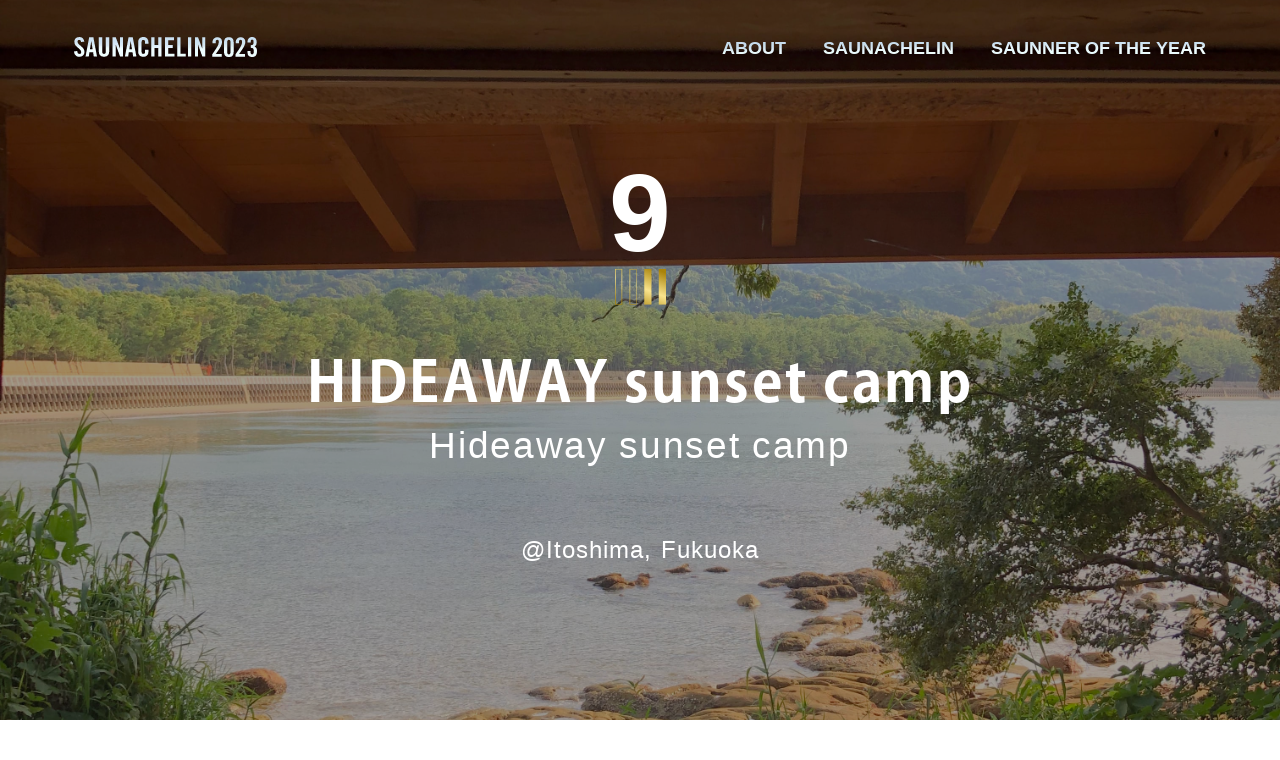

--- FILE ---
content_type: text/html; charset=UTF-8
request_url: https://www.saunachelin.com/archive/2021/facility/9.php
body_size: 5058
content:
<!DOCTYPE html>
<html lang="ja">
<head>
  <!-- Global site tag (gtag.js) - Google Analytics -->
<script async src="https://www.googletagmanager.com/gtag/js?id=G-SZ4ZLEVZ1F"></script>
<script>
  window.dataLayer = window.dataLayer || [];
  function gtag(){dataLayer.push(arguments);}
  gtag('js', new Date());

  gtag('config', 'G-SZ4ZLEVZ1F');
</script>
<meta charset="utf-8">
<meta http-equiv="X-UA-Compatible" content="IE=edge" >
<meta name="format-detection" content="telephone=no">
<meta name="theme-color" content="#000000">


<!-- Viewport
======================================================================-->

<meta name="viewport" content="width=device-width, initial-scale=1, maximum-scale=1, user-scalable=0">



<!-- SEO
======================================================================-->
<title>HIDEAWAY sunset camp | SAUNACHELIN 2021</title>
<meta name="description" content="SAUNACHELIN(サウナシュラン)とは、毎年11月11日の“ととのえの日”に全国のサウナ施設の中から、様々な業界の「プロサウナ―」が審査委員となり、その年の“今行くべき全国のサウナ施設”上位11位をランキング・表彰するサウナ界のミシュランです。">
<meta name="keywords" content="">



<!-- Facebook
======================================================================-->
<meta property="og:title" content="HIDEAWAY sunset camp | SAUNACHELIN 2021">
<meta property="og:type" content="website">
<meta property="og:url" content="https://www.saunachelin.com/archive/2021/facility/9.php">
<meta property="og:image" content="https://www.saunachelin.com/images/ogp2.jpg">
<meta property="og:site_name" content="">
<meta property="og:description" content="SAUNACHELIN(サウナシュラン)とは、毎年11月11日の“ととのえの日”に全国のサウナ施設の中から、様々な業界の「プロサウナ―」が審査委員となり、その年の“今行くべき全国のサウナ施設”上位11位をランキング・表彰するサウナ界のミシュランです。" />
<meta property="fb:app_id" content="">

<meta name="twitter:card" content="summary_large_image">


<!-- CSS
======================================================================-->
<script>
  (function(d) {
    var config = {
      kitId: 'eng0iwd',
      scriptTimeout: 3000,
      async: true
    },
    h=d.documentElement,t=setTimeout(function(){h.className=h.className.replace(/\bwf-loading\b/g,"")+" wf-inactive";},config.scriptTimeout),tk=d.createElement("script"),f=false,s=d.getElementsByTagName("script")[0],a;h.className+=" wf-loading";tk.src='https://use.typekit.net/'+config.kitId+'.js';tk.async=true;tk.onload=tk.onreadystatechange=function(){a=this.readyState;if(f||a&&a!="complete"&&a!="loaded")return;f=true;clearTimeout(t);try{Typekit.load(config)}catch(e){}};s.parentNode.insertBefore(tk,s)
  })(document);
</script>

<link rel="stylesheet" href="https://use.typekit.net/czm8aji.css">
<link rel="stylesheet" type="text/css" href="https://cdnjs.cloudflare.com/ajax/libs/slick-carousel/1.9.0/slick.css"/>
<link rel="stylesheet" href="https://cdnjs.cloudflare.com/ajax/libs/slick-carousel/1.9.0/slick-theme.css">
<link href="https://www.saunachelin.com/css/style.css?4" rel="stylesheet">


<!-- Favicon
======================================================================-->
<link rel="icon" href="https://www.saunachelin.com/images/favicons/favicon.png">
<link rel="shortcut icon" href="https://www.saunachelin.com/images/favicons/favicon.png">
<link rel="apple-touch-icon" href="https://www.saunachelin.com/images/favicons/apple-touch-icon.png">


<!-- IE Hack
======================================================================-->
<!--[if lt IE 9]>
<script src="//cdn.jsdelivr.net/html5shiv/3.7.2/html5shiv.min.js"></script>
<script src="//cdnjs.cloudflare.com/ajax/libs/respond.js/1.4.2/respond.min.js"></script>
<![endif]-->

<script>console.log("initialized");</script>
</head>

<body class="sub">


<!-- Header
======================================================================-->
<header class="header">
  <div class="header__inner">
    <div class="header__brand">
      <a href="https://www.saunachelin.com/archive/2023/">
        <svg xmlns="http://www.w3.org/2000/svg" xmlns:xlink="http://www.w3.org/1999/xlink" width="187.85" height="21" viewBox="0 0 187.85 21"><defs><clipPath id="clip-path"><rect id="長方形_1088" data-name="長方形 1088" width="45.85" height="21" fill="none"/></clipPath></defs><g id="グループ_57" data-name="グループ 57" transform="translate(0 -106.923)"><path id="パス_1" data-name="パス 1" d="M352.865,403.212c-.14-1.735-1.064-2.24-1.847-2.24-1.12,0-1.736.728-1.736,1.988,0,3.442,7.054,5.094,7.054,10.581,0,3.331-2.239,5.179-5.487,5.179-3.219,0-5.067-2.575-5.206-5.6l3.3-.476c.14,2.043.952,3.051,2.072,3.051a1.784,1.784,0,0,0,2.015-1.847c0-4-7.054-5.067-7.054-10.861,0-3.219,1.959-5.038,5.374-5.038,2.827,0,4.507,2.043,4.814,4.9Zm7.977,15.227h-3.359l3.723-20.21h4.311l3.723,20.21H365.88l-.616-4.479h-3.807Zm1.12-7.5h2.8l-1.371-8.678h-.056Zm9.152-12.709h3.471v15.256c0,1.484.588,2.211,1.848,2.211s1.848-.727,1.848-2.211V398.23h3.471v15.116c0,3.471-2.015,5.374-5.318,5.374s-5.318-1.9-5.318-5.374Zm14.163,20.21V398.23h3.219l4.227,11.561h.056V398.23h3.135v20.21h-3.023l-4.423-12.624h-.056V418.44Zm16.01,0h-3.359l3.723-20.21h4.311l3.723,20.21h-3.359l-.616-4.479H401.9Zm1.12-7.5h2.8l-1.372-8.678h-.056Zm16.15-5.963v-1.567c0-1.707-.784-2.435-1.68-2.435-1.4,0-1.847.728-1.847,2.24v10.245c0,1.512.448,2.239,1.847,2.239,1.26,0,1.68-.727,1.68-2.043v-2.435h3.471v2.323c0,2.855-1.679,5.179-5.151,5.179-3.639,0-5.318-2.323-5.318-5.179V403.128c0-2.855,1.68-5.178,5.318-5.178,3.471,0,5.151,2.519,5.151,5.542v1.484Zm6.3,13.464V398.23h3.471v8.23h3.695v-8.23h3.471v20.21h-3.471v-8.957h-3.695v8.957Zm14.191,0V398.23h9.293v3.023h-5.822v5.206h4.479v3.023h-4.479v5.934h6.214v3.023Zm12.483,0V398.23H455v17.187h5.458v3.023Zm11.028,0V398.23h3.471v20.21Zm7.193,0V398.23h3.219l4.227,11.561h.056V398.23h3.135v20.21h-3.023l-4.423-12.624h-.056V418.44Zm17.909.23v-2.715c2.086-3.048,3.714-5.434,4.879-7.494a11.022,11.022,0,0,0,1.783-5.242c0-1.6-.616-2.3-1.568-2.3-1.12,0-1.679.868-1.679,2.1v1.372h-3.3v-.952a4.935,4.935,0,0,1,5.151-5.262,4.51,4.51,0,0,1,4.7,4.479c0,3.191-1.008,5.543-6.438,13.157h6.13v2.855Zm12.035-14.948c0-3.807,1.456-5.542,4.927-5.542s4.927,1.735,4.927,5.542v9.685c0,3.807-1.456,5.543-4.927,5.543s-4.927-1.736-4.927-5.543Zm6.55-.868c0-1.315-.588-1.931-1.624-1.931s-1.623.616-1.623,1.931v11.421c0,1.316.588,1.932,1.623,1.932s1.624-.616,1.624-1.932Zm5.308,15.816v-2.715c4.311-6.3,6.662-9.769,6.662-12.737,0-1.6-.616-2.3-1.568-2.3-1.12,0-1.679.868-1.679,2.1v1.372h-3.3v-.952a4.935,4.935,0,0,1,5.151-5.262,4.51,4.51,0,0,1,4.7,4.479c0,3.191-1.008,5.543-6.438,13.157h6.13v2.855Z" transform="translate(-345.643 -291.027)" fill="#fff"/><g id="グループ_461" data-name="グループ 461" transform="translate(142 106.923)"><g id="グループ_461-2" data-name="グループ 461" transform="translate(0 0)" clip-path="url(#clip-path)"><path id="パス_862" data-name="パス 862" d="M106.9,14.8v1.387c0,1.273.509,2.037,1.585,2.037,1.019,0,1.67-.707,1.67-2.405V14.263c0-2.207-.849-2.886-3-2.886V8.6c2.066,0,2.858-.679,2.858-3.113,0-1.925-.368-2.717-1.415-2.717-.99,0-1.585.481-1.585,2.094v.849h-3.17V4.754A4.449,4.449,0,0,1,108.623,0c3.028,0,4.556,2.519,4.556,5.236,0,2.377-.4,3.707-2.207,4.7,2.066,1.075,2.519,2.292,2.519,5.066,0,4.075-1.613,6-5.094,6-2.915,0-4.67-1.471-4.67-4.981V14.8Z" transform="translate(-67.641 0)" fill="#fff"/></g></g></g></svg>
      </a>
    </div>
    <div class="header__nav">
      <ul>
        <li><a href="https://www.saunachelin.com/#about">ABOUT</a></li>
        <li>
        <a href="javascript:void(0);">SAUNACHELIN</a>
          <ul>
            <li><a href="https://www.saunachelin.com/">2024</a></li>
            <li><a href="https://www.saunachelin.com/archive/2023">2023</a></li>
            <li><a href="https://www.saunachelin.com/archive/2022">2022</a></li>
            <li><a href="https://www.saunachelin.com/archive/2021">2021</a></li>
            <li><a href="https://www.saunachelin.com/archive/2020">2020</a></li>
            <li><a href="https://www.saunachelin.com/archive/2019">2019</a></li>
            <li><a href="https://www.saunachelin.com/archive/2018">2018</a></li>
            <li>
              <a href="https://www.saunachelin.com/hall-of-fame">Hall of Fame</a>
            </li>
          </ul>
        </li>
        <li>
          <a href="javascript:void(0);">SAUNNER OF THE YEAR</a>
          <ul>
            <li><a href="https://www.saunachelin.com/saunner-of-the-year">2024</a></li>
            <li><a href="https://www.saunachelin.com/archive/saunner/2023">2023</a></li>
            <li><a href="https://www.saunachelin.com/archive/saunner/2022">2022</a></li>
            <li><a href="https://www.saunachelin.com/archive/saunner/2021">2021</a></li>
            <li><a href="https://www.saunachelin.com/archive/saunner/2020">2020</a></li>
            <li><a href="https://www.saunachelin.com/archive/saunner/2019">2019</a></li>
            <li><a href="https://www.saunachelin.com/archive/saunner/2018">2018</a></li>
          </ul>
        </li>

      </ul>
    </div>
    <div class="header__trigger">
      <a href="javascript:void(0);">
        <span></span>
        <span></span>
        <span></span>
      </a>
    </div>
  </div>
</header>

<div class="header__mega sp">
  <div class="header__mega__inner">
    <a href="https://www.saunachelin.com/archive/2023/">
      <svg xmlns="http://www.w3.org/2000/svg" width="187.721" height="20.824" viewBox="0 0 187.721 20.824"><g id="グループ_57" data-name="グループ 57" transform="translate(0 -106.923)"><path id="パス_1" data-name="パス 1" d="M352.865,403.212c-.14-1.735-1.064-2.24-1.847-2.24-1.12,0-1.736.728-1.736,1.988,0,3.442,7.054,5.094,7.054,10.581,0,3.331-2.239,5.179-5.487,5.179-3.219,0-5.067-2.575-5.206-5.6l3.3-.476c.14,2.043.952,3.051,2.072,3.051a1.784,1.784,0,0,0,2.015-1.847c0-4-7.054-5.067-7.054-10.861,0-3.219,1.959-5.038,5.374-5.038,2.827,0,4.507,2.043,4.814,4.9Zm7.977,15.227h-3.359l3.723-20.21h4.311l3.723,20.21H365.88l-.616-4.479h-3.807Zm1.12-7.5h2.8l-1.371-8.678h-.056Zm9.152-12.709h3.471v15.256c0,1.484.588,2.211,1.848,2.211s1.848-.727,1.848-2.211V398.23h3.471v15.116c0,3.471-2.015,5.374-5.318,5.374s-5.318-1.9-5.318-5.374Zm14.163,20.21V398.23h3.219l4.227,11.561h.056V398.23h3.135v20.21h-3.023l-4.423-12.624h-.056V418.44Zm16.01,0h-3.359l3.723-20.21h4.311l3.723,20.21h-3.359l-.616-4.479H401.9Zm1.12-7.5h2.8l-1.372-8.678h-.056Zm16.15-5.963v-1.567c0-1.707-.784-2.435-1.68-2.435-1.4,0-1.847.728-1.847,2.24v10.245c0,1.512.448,2.239,1.847,2.239,1.26,0,1.68-.727,1.68-2.043v-2.435h3.471v2.323c0,2.855-1.679,5.179-5.151,5.179-3.639,0-5.318-2.323-5.318-5.179V403.128c0-2.855,1.68-5.178,5.318-5.178,3.471,0,5.151,2.519,5.151,5.542v1.484Zm6.3,13.464V398.23h3.471v8.23h3.695v-8.23h3.471v20.21h-3.471v-8.957h-3.695v8.957Zm14.191,0V398.23h9.293v3.023h-5.822v5.206h4.479v3.023h-4.479v5.934h6.214v3.023Zm12.483,0V398.23H455v17.187h5.458v3.023Zm11.028,0V398.23h3.471v20.21Zm7.193,0V398.23h3.219l4.227,11.561h.056V398.23h3.135v20.21h-3.023l-4.423-12.624h-.056V418.44Z" transform="translate(-345.643 -291.027)" fill="#fff"/><path id="パス_128" data-name="パス 128" d="M166.334,199.578v.939h3.261v-1.354c0-1.216.553-2.072,1.658-2.072.939,0,1.547.69,1.547,2.265,0,2.929-2.321,6.355-6.576,12.572v2.68h9.532v-2.818h-6.051c5.361-7.515,6.355-9.836,6.355-12.986a4.452,4.452,0,0,0-4.642-4.421,4.871,4.871,0,0,0-5.084,5.194m15.029,10.693V199c0-1.3.58-1.906,1.6-1.906s1.6.608,1.6,1.906v11.273c0,1.3-.58,1.906-1.6,1.906s-1.6-.608-1.6-1.906m-3.26-10.417v9.56c0,3.758,1.437,5.471,4.863,5.471s4.863-1.713,4.863-5.471v-9.56c0-3.757-1.437-5.471-4.863-5.471s-4.863,1.713-4.863,5.471m11.874-.276v.939h3.26v-1.354c0-1.216.553-2.072,1.658-2.072.939,0,1.547.69,1.547,2.265,0,2.929-2.32,6.355-6.575,12.572v2.68H199.4v-2.818h-6.051c5.36-7.515,6.355-9.836,6.355-12.986a4.452,4.452,0,0,0-4.642-4.421,4.871,4.871,0,0,0-5.084,5.194m11.915,0v.939h3.26v-1.354c0-1.216.553-2.072,1.658-2.072.939,0,1.547.69,1.547,2.265,0,2.929-2.321,6.355-6.575,12.572v2.68h9.532v-2.818h-6.051c5.36-7.515,6.355-9.836,6.355-12.986a4.452,4.452,0,0,0-4.642-4.421,4.871,4.871,0,0,0-5.084,5.194" transform="translate(-23.897 -87.138)" fill="#fff"/></g></svg>
    </a>
    <ul>
      <li><a href="https://www.saunachelin.com/#about">ABOUT</a></li>
      <li>
        <a href="javascript:void(0);">SAUNACHELIN</a>
        <ul>
          <li><a href="https://www.saunachelin.com/">2024</a></li>
          <li><a href="https://www.saunachelin.com/archive/2023">2023</a></li>
          <li><a href="https://www.saunachelin.com/archive/2022">2022</a></li>
          <li><a href="https://www.saunachelin.com/archive/2021">2021</a></li>
          <li><a href="https://www.saunachelin.com/archive/2020">2020</a></li>
          <li><a href="https://www.saunachelin.com/archive/2019">2019</a></li>
          <li><a href="https://www.saunachelin.com/archive/2018">2018</a></li>
          <li>
          <a href="https://www.saunachelin.com/hall-of-fame">Hall of Fame</a>
        </li>

        </ul>
      </li>
      <li>
        <a href="javascript:void(0);">SAUNNER OF THE YEAR</a>
        <ul>
          <li><a href="https://www.saunachelin.com/saunner-of-the-year">2024</a></li>
          <li><a href="https://www.saunachelin.com/archive/saunner/2023">2023</a></li>
          <li><a href="https://www.saunachelin.com/archive/saunner/2022">2022</a></li>
          <li><a href="https://www.saunachelin.com/archive/saunner/2021">2021</a></li>
          <li><a href="https://www.saunachelin.com/archive/saunner/2020">2020</a></li>
          <li><a href="https://www.saunachelin.com/archive/saunner/2019">2019</a></li>
          <li><a href="https://www.saunachelin.com/archive/saunner/2018">2018</a></li>
        </ul>
      </li>

    </ul>
  </div>
  <p>©︎2022 SAUNACHELIN</p>
</div>


<main>
  <div class="sub-mainvisual">
    <div class="sub-mainvisual__slider">
      <div class="sub-mainvisual__slider__slide" style="background-image:url(../images/sub/9/1.jpg);"></div>
      <div class="sub-mainvisual__slider__slide" style="background-image:url(../images/sub/9/2.jpeg);"></div>
      <div class="sub-mainvisual__slider__slide" style="background-image:url(../images/sub/9/3.jpg);"></div>
      <div class="sub-mainvisual__slider__slide" style="background-image:url(../images/sub/9/4.jpg);"></div>
      <div class="sub-mainvisual__slider__slide" style="background-image:url(../images/sub/9/5.jpeg);"></div>
    </div>
    <div class="sub-mainvisual__box">
      <strong>
        9
        <svg xmlns="http://www.w3.org/2000/svg" xmlns:xlink="http://www.w3.org/1999/xlink" width="51.799" height="36.999" viewBox="0 0 51.799 36.999"><defs><linearGradient id="linear-gradient" x1="0.228" y1="1.043" x2="0.793" y2="0.003" gradientUnits="objectBoundingBox"><stop offset="0" stop-color="#a9830a"/><stop offset="0.502" stop-color="#fae48d"/><stop offset="1" stop-color="#a9830a"/></linearGradient></defs><g id="グループ_79" data-name="グループ 79" transform="translate(-1249 -10742.001)"><path id="パス_91" data-name="パス 91" d="M550.48,294.479h-7.4v37h7.4v-37Zm-6.661,36.259V295.219h5.921v35.518Zm20.72-36.259h-6.661v37h7.4v-37Zm0,36.259h-5.921V295.219h5.921Zm15.539.74h-7.4v-37h7.4Zm14.8,0h-7.4v-37h7.4Z" transform="translate(705.921 10447.522)" fill="url(#linear-gradient)"/></g></svg>
      </strong>
      <h2>HIDEAWAY sunset camp</h2>
      <h3>Hideaway sunset camp</h3>
      <small>@Itoshima, Fukuoka</small>
    </div>
  </div>

  <div class="about" id="about">
    <div class="about__inner">
      <h2>Reason for selection</h2>
      <p>
      隠れ家のようなキャンプ場の奥に、自然と調和するように佇むサウナ。直径1m・長さ25mの丸太9本が組み上げられた完全セルフビルドのログサウナは存在感抜群。ゆらぐ炎が美しい薪ストーブにロウリュをしてベンチに座れば、大きな窓から輝く海を愛でることができる。身体が温まったらそのまま海へ。そして、サウナ小屋の草屋根に寝転んで、海を眺めながらの極上外気浴。自然と一体となるアウトドアサウナの最高峰。
      </p>
    </div>
  </div>


  <div class="collabo" id="collabo">
    <div class="collabo__inner">
      <h2>Collaboration</h2>
      <p>
        施設の営業情報は<a href="https://hideaway-sunsetcamp.com/" target="_blank">施設HP</a>よりご確認ください。<br>受賞施設での特別体験と、宿泊プラン・航空券を組み合わせて「サ旅」を促すコラボツアーは下記リンクよりご覧ください。
      </p>
      <div>
          <p>
            「サ旅」コラボツアー<br>
            <em>Coming Soon..</em>
          </p>
                    <a href="https://www.jal.co.jp/domtour/jaldp/satabi/satabichelin/?utm_source=ttne&utm_medium=affiliate&utm_campaign=04_domdp&utm_content=jpk_hideaway#satabichelin_about" class="" target="_blank">
            <span>
              <em>「サ旅シュラン」サイトへ</em>
            </span>
          </a>
                  </div>
    </div>
  </div>

  <!-- <div class="footer__upper">
  <div>
    <a href="https://www.jal.co.jp/jp/ja/domtour/jaldp/satabi/satabichelin/" target="_blank">
      <img src="https://www.saunachelin.com/images/new/pc_bnr.png" alt="" class="pc">
      <img src="https://www.saunachelin.com/images/new/sp_bnr.png" alt="" class="sp">
    </a>
  </div>
</div> -->
<footer class="footer">
  <!-- <div class="footer__inner">
    <h2>Official Support</h2>
    <div class="footer__row">
      <a style="" href="https://www.nunw.jp/" target="_blank">
        <img src="https://www.saunachelin.com/images/footer/bnr01.png" alt="">
      </a>
      <a style="" href="https://bechill.jp/" target="_blank">
        <img src="https://www.saunachelin.com/images/footer/bnr02.png" alt="">
      </a>
    </div>
  </div> -->
  <p>
    &copy;2025 SAUNACHELIN
  </p>
</footer>

</main>




<!-- Scripts
======================================================================-->
<script src="https://code.jquery.com/jquery-3.4.1.min.js" integrity="sha256-CSXorXvZcTkaix6Yvo6HppcZGetbYMGWSFlBw8HfCJo=" crossorigin="anonymous"></script>
<script src="https://www.saunachelin.com/js/bundle.js"></script>
<script type="text/javascript" src="https://cdnjs.cloudflare.com/ajax/libs/slick-carousel/1.9.0/slick.min.js"></script>
<script>
$('.sub-mainvisual__slider').slick({
  slidesToShow: 1,
  slidesToScroll:1,
  fade: true,
  autoplay: true,
  autoplaySpeed: 3000,
  dots:false,
  arrows: false
});
</script>
</body>
</html>


--- FILE ---
content_type: text/css
request_url: https://www.saunachelin.com/css/style.css?4
body_size: 11003
content:
@charset "UTF-8";
/*----------------------------------------------------------------------------------------------------------
writing-mode mixin
    Usage:
        $orientation    v (vertical)
                        h (horizontal)
		$direction      rl (right to left)
						lr (left to right)
----------------------------------------------------------------------------------------------------------*/
/*----------------------------------------------------------------------------------------------------------
writing-mode mixin
    Usage:
        $orientation    v (vertical)
                        h (horizontal)
		$direction      rl (right to left)
						lr (left to right)
----------------------------------------------------------------------------------------------------------*/
html, body, div, span, applet, object, iframe,
h1, h2, h3, h4, h5, h6, p, blockquote, pre,
a, abbr, acronym, address, big, cite, code,
del, dfn, em, img, ins, kbd, q, s, samp,
small, strike, strong, sub, sup, tt, var,
b, u, i, center,
dl, dt, dd, ol, ul, li,
fieldset, form, label, legend,
table, caption, tbody, tfoot, thead, tr, th, td,
article, aside, canvas, details, embed,
figure, figcaption, footer, header, hgroup,
menu, nav, output, ruby, section, summary,
time, mark, audio, video {
  margin: 0;
  padding: 0;
  border: 0;
  font: inherit;
  font-size: 100%;
  vertical-align: baseline; }

html {
  line-height: 1; }

ol, ul {
  list-style: none; }

table {
  border-collapse: collapse;
  border-spacing: 0; }

caption, th, td {
  text-align: left;
  font-weight: normal;
  vertical-align: middle; }

q, blockquote {
  quotes: none; }
  q:before, q:after, blockquote:before, blockquote:after {
    content: "";
    content: none; }

a img {
  border: none; }

article, aside, details, figcaption, figure, footer, header, hgroup, main, menu, nav, section, summary {
  display: block; }

/**
 * !!! 変数の定義 !!!
 * 変数は作りすぎず、デザインコンポーネント、もしくはシンボルを元に作成する
 * またGoogle Font等の特殊なウェブフォントの場合、そのフォント名を定義してわかりやすくする
 */
/**
 * !!! ブレークポイント !!!
 */
@media only screen and (max-width: 767px) {
  .pc {
    display: none !important; } }

@media only screen and (min-width: 768px) {
  .sp {
    display: none !important; } }

::-webkit-scrollbar {
  display: none;
  -webkit-appearance: none; }

/**
 * !!! browsersyncのアラートを非表示 !!!
 */
#__bs_notify__ {
  display: none !important; }

/**
 * !!! ページCSS基本設定 !!!
 * 基本的にこの箇所は操作しないようにする
 * ----------------ここから----------------
 */
html {
  font-size: 62.5%;
  font-family: ryo-gothic-plusn, "游ゴシック", YuGothic, "ヒラギノ角ゴ Pro", "Hiragino Kaku Gothic Pro", "メイリオ", "Meiryo", sans-serif;
  font-weight: 500;
  opacity: 0; }
  html.wf-active {
    -webkit-transition: opacity 0.6s;
    -moz-transition: opacity 0.6s;
    -o-transition: opacity 0.6s;
    transition: opacity 0.6s;
    opacity: 1; }

* {
  font-size: 14px;
  font-size: 1.4rem;
  box-sizing: border-box; }

img {
  max-width: 100%;
  height: auto;
  vertical-align: bottom; }

a {
  color: inherit;
  text-decoration: none; }

input[type="text"],
input[type="email"],
input[type="number"] {
  padding: 0;
  border: none;
  border-radius: 0;
  outline: none;
  background: none; }

button,
input[type="submit"],
input[type="button"] {
  border-radius: 0;
  -webkit-box-sizing: content-box;
  -webkit-appearance: button;
  appearance: button;
  border: none;
  box-sizing: border-box; }
  button::-webkit-search-decoration,
  input[type="submit"]::-webkit-search-decoration,
  input[type="button"]::-webkit-search-decoration {
    display: none; }
  button::focus,
  input[type="submit"]::focus,
  input[type="button"]::focus {
    outline-offset: -2px; }

.row {
  overflow: hidden;
  *zoom: 1; }

/**
 * ----------------ここまで----------------
 */
/**
 * !!! FlexBox Rule !!!
 * 都度scssを記載するのではなく、クラスで定義し、クラスの付け外しで管理すること。
 */
.flex-row {
  display: -webkit-flex;
  display: flex;
  -webkit-flex-wrap: wrap;
  flex-wrap: wrap;
  -webkit-justify-content: space-between;
  justify-content: space-between; }

/**
 * !!! Inner Rule !!!
 * 最初にデザインを確認し、存在するinnerパターンを作成すること
 * max-width指定のみだと、画面幅を縮小するときに余白が消えるため、paddingをつけること
 * 例) innerが1000pxであれば、
 *     max-width: 1060px;
 *     padding: 0 30px;
 */
.inner {
  max-width: 1060px;
  padding: 0 30px;
  margin: 0 auto; }

.footer {
  background: #100708;
  padding-top: 111px;
  padding-bottom: 46px;
  position: relative;
  color: #F4E9A0; }
  @media only screen and (min-width: 768px) {
    .footer {
      z-index: 10; } }
  @media only screen and (max-width: 767px) {
    .footer {
      padding-top: 55px; } }
  .footer:before {
    content: " ";
    width: 100%;
    height: 10px;
    background: #000;
    position: absolute;
    bottom: 0;
    left: 0; }
  .footer__inner {
    max-width: 1120px;
    padding: 0 30px;
    margin: auto; }
    .footer__inner h2 {
      font-family: mr-eaves-modern, sans-serif;
      font-size: 24px;
      font-size: 2.4rem;
      letter-spacing: 0.045em;
      text-align: center;
      color: #F4E9A0; }
      @media only screen and (max-width: 767px) {
        .footer__inner h2 {
          text-align: center; } }
  .footer__row {
    display: -webkit-flex;
    display: flex;
    -webkit-flex-wrap: wrap;
    flex-wrap: wrap;
    -webkit-justify-content: space-between;
    justify-content: space-between; }
    @media only screen and (min-width: 768px) {
      .footer__row {
        justify-content: center;
        gap: 0 20px;
        padding-top: 12px; } }
    @media only screen and (max-width: 767px) {
      .footer__row {
        margin-top: 40px; } }
    .footer__row a {
      display: block;
      width: 250px;
      margin-top: 32px;
      overflow: hidden;
      border-radius: 11px; }
      @media only screen and (max-width: 767px) {
        .footer__row a {
          width: 49%;
          margin-top: 8px; } }
      .footer__row a img {
        display: block;
        width: 100%;
        border: 1px solid #707070; }
  .footer > p {
    text-align: center;
    font-family: mr-eaves-modern, sans-serif;
    margin-top: 111px; }

.header {
  position: fixed;
  left: 0;
  top: 0;
  width: 100%;
  z-index: 100;
  mix-blend-mode: difference; }
  .header__inner {
    padding: 37px 74px;
    display: -webkit-flex;
    display: flex;
    -webkit-flex-wrap: wrap;
    flex-wrap: wrap;
    -webkit-justify-content: space-between;
    justify-content: space-between;
    align-items: center; }
    @media only screen and (max-width: 767px) {
      .header__inner {
        padding: 24px 15px;
        display: block; } }
  @media only screen and (max-width: 767px) {
    .header__brand {
      text-align: center;
      display: none; } }
  .header__brand a svg {
    height: auto;
    width: 183px; }
  @media only screen and (max-width: 767px) {
    .header__nav {
      display: none; } }
  .header__nav > ul {
    font-size: 0; }
    .header__nav > ul > li {
      display: inline-block;
      vertical-align: middle;
      margin-left: 37px;
      position: relative; }
      .header__nav > ul > li a {
        font-size: 18px;
        font-size: 1.8rem;
        font-weight: bold;
        color: #fff;
        font-family: mr-eaves-modern, sans-serif;
        letter-spacing: 0em; }
      .header__nav > ul > li > ul {
        position: absolute;
        left: 0;
        top: calc(100% + 10px);
        width: 140px;
        padding: 0 12px;
        padding-left: 0;
        display: none; }
        .header__nav > ul > li > ul li {
          line-height: 1.3;
          display: block; }
          .header__nav > ul > li > ul li a {
            color: #fff; }
  .header__trigger {
    display: none; }
    @media only screen and (max-width: 767px) {
      .header__trigger {
        display: block;
        position: fixed;
        right: 17px;
        top: 17px;
        width: 28px;
        height: 14px;
        z-index: 100; }
        .header__trigger a {
          display: block;
          width: 100%;
          height: 100%; }
          .header__trigger a.on span:nth-child(1) {
            -webkit-transform: rotate(45deg);
            -moz-transform: rotate(45deg);
            -ms-transform: rotate(45deg);
            -o-transform: rotate(45deg);
            transform: rotate(45deg);
            top: 6px; }
          .header__trigger a.on span:nth-child(2) {
            opacity: 0; }
          .header__trigger a.on span:nth-child(3) {
            -webkit-transform: rotate(-45deg);
            -moz-transform: rotate(-45deg);
            -ms-transform: rotate(-45deg);
            -o-transform: rotate(-45deg);
            transform: rotate(-45deg);
            bottom: 6px; }
        .header__trigger span {
          position: absolute;
          left: 0;
          top: 0;
          bottom: 0;
          margin: 0;
          width: 100%;
          height: 2px;
          background: #fff;
          border-radius: 10px;
          -webkit-transition: all 0.3s;
          -moz-transition: all 0.3s;
          -o-transition: all 0.3s;
          transition: all 0.3s; }
          .header__trigger span:nth-child(1) {
            bottom: auto;
            top: 0; }
          .header__trigger span:nth-child(2) {
            margin: auto; }
          .header__trigger span:nth-child(3) {
            top: auto;
            bottom: 0; } }
  .header__mega {
    position: fixed;
    left: 0;
    top: 0;
    width: 100%;
    height: 100%;
    z-index: 99;
    background: #000000;
    display: none; }
    .header__mega > p {
      color: #fff;
      font-size: 11px;
      font-size: 1.1rem;
      text-align: center;
      font-family: mr-eaves-modern, sans-serif;
      position: absolute;
      left: 0;
      bottom: 22px;
      width: 100%;
      letter-spacing: 0.045em; }
    .header__mega__inner {
      position: absolute;
      width: 100%;
      top: 50%;
      -webkit-transform: translateY(-50%);
      -moz-transform: translateY(-50%);
      -ms-transform: translateY(-50%);
      -o-transform: translateY(-50%);
      transform: translateY(-50%);
      text-align: center; }
      .header__mega__inner svg {
        width: 187px;
        height: auto; }
      .header__mega__inner > ul {
        margin-top: 38px; }
        @media only screen and (max-width: 767px) {
          .header__mega__inner > ul {
            margin-top: 24px; } }
        .header__mega__inner > ul > li {
          margin: 20px 0; }
          .header__mega__inner > ul > li a {
            color: #fff;
            font-size: 20px;
            font-size: 2rem;
            font-family: mr-eaves-modern, sans-serif; }
          .header__mega__inner > ul > li ul {
            display: block;
            margin-top: 8px; }
            .header__mega__inner > ul > li ul li {
              display: block; }
              .header__mega__inner > ul > li ul li a {
                color: #fff;
                opacity: 0.6;
                font-size: 20px;
                font-size: 2rem;
                font-family: mr-eaves-modern, sans-serif;
                line-height: 1.7; }
                @media only screen and (max-width: 767px) {
                  .header__mega__inner > ul > li ul li a {
                    line-height: 1.4; } }

.about {
  height: 100%;
  background: #100708;
  padding: 111px 0;
  color: #fff; }
  @media only screen and (max-width: 767px) {
    .about {
      padding: 80px 22px; } }
  .about__inner {
    max-width: 740px;
    margin: auto; }
    .about__inner > a {
      display: inline-block;
      margin-top: 11px;
      color: #F4E9A0; }
      .about__inner > a span,
      .about__inner > a svg {
        display: inline-block;
        vertical-align: middle; }
      .about__inner > a svg {
        margin-left: 5px; }
        .about__inner > a svg path {
          fill: #F4E9A0; }
    .about__inner h2 {
      text-align: center;
      font-family: mr-eaves-modern, sans-serif;
      font-size: 24px;
      font-size: 2.4rem;
      letter-spacing: 0.045em;
      font-weight: 300; }
    .about__inner h3 {
      text-align: center;
      margin-top: 24px; }
      .about__inner h3 span {
        display: block;
        font-size: 37px;
        font-size: 3.7rem;
        letter-spacing: 0.045em;
        font-family: mr-eaves-modern, sans-serif;
        font-weight: bold; }
        @media only screen and (max-width: 767px) {
          .about__inner h3 span {
            font-size: 26px;
            font-size: 2.6rem; } }
      .about__inner h3 small {
        display: block;
        font-size: 11px;
        font-size: 1.1rem;
        letter-spacing: 0.045em;
        font-family: mr-eaves-modern, sans-serif;
        font-weight: bold;
        margin-top: 4px; }
        @media only screen and (max-width: 767px) {
          .about__inner h3 small {
            font-size: 10px;
            font-size: 1rem; } }
    .about__inner > div {
      font-size: 0;
      text-align: center;
      margin-top: 36px; }
      @media only screen and (max-width: 767px) {
        .about__inner > div {
          margin-top: 32px; } }
      .about__inner > div img,
      .about__inner > div span {
        display: inline-block;
        vertical-align: baseline;
        margin: 0 15px; }
        .about__inner > div img:nth-child(3), .about__inner > div img:nth-child(4),
        .about__inner > div span:nth-child(3),
        .about__inner > div span:nth-child(4) {
          opacity: 0.37; }
        @media only screen and (max-width: 767px) {
          .about__inner > div img,
          .about__inner > div span {
            margin: 0 6px; } }
      .about__inner > div img {
        height: 74px;
        width: auto; }
        @media only screen and (max-width: 767px) {
          .about__inner > div img {
            height: 42px; } }
      .about__inner > div span {
        font-family: mr-eaves-modern, sans-serif;
        color: #fff;
        font-size: 37px;
        font-size: 3.7rem;
        letter-spacing: 0.045em;
        font-weight: bold; }
        @media only screen and (max-width: 767px) {
          .about__inner > div span {
            font-size: 20px;
            font-size: 2rem; } }
    .about__inner > p {
      font-size: 20px;
      font-size: 2rem;
      letter-spacing: 0.045em;
      line-height: 2;
      margin-top: 36px;
      font-weight: bold; }
      .about__inner > p.text-2023 {
        font-size: 18px; }
        @media only screen and (max-width: 767px) {
          .about__inner > p.text-2023 {
            font-size: 15px;
            font-size: 1.5rem;
            text-align: justify; } }
      @media only screen and (max-width: 767px) {
        .about__inner > p {
          font-size: 14px;
          font-size: 1.4rem;
          text-align: justify; } }
  .about--hall {
    background: #fff; }
    .about--hall .about__inner > div {
      margin-top: 0; }
      .about--hall .about__inner > div span {
        color: #100708; }
    .about--hall .about__inner > p {
      color: #100708; }
  .about__title--2023 {
    text-align: left !important;
    font-family: mr-eaves-modern, sans-serif !important;
    font-size: 24px !important;
    letter-spacing: 0.037em !important;
    color: #959596 !important; }
  .about__comment {
    display: -webkit-flex;
    display: flex;
    -webkit-flex-wrap: wrap;
    flex-wrap: wrap;
    -webkit-justify-content: space-between;
    justify-content: space-between;
    align-items: flex-start;
    margin-top: 56px !important; }
    .about__comment > div:nth-child(1) {
      width: 111px; }
      .about__comment > div:nth-child(1) img {
        display: block;
        width: 100%;
        height: auto;
        margin: 0; }
    .about__comment > div:nth-child(2) {
      width: calc(100% - 111px - 57px); }
      @media only screen and (max-width: 767px) {
        .about__comment > div:nth-child(2) {
          width: 100%; } }
      .about__comment > div:nth-child(2) div {
        padding: 28px 25px;
        background: #fff;
        border-radius: 18px;
        position: relative; }
        @media only screen and (max-width: 767px) {
          .about__comment > div:nth-child(2) div {
            padding: 20px;
            margin-top: 30px; } }
        .about__comment > div:nth-child(2) div:before {
          content: ""; }
          @media only screen and (min-width: 768px) {
            .about__comment > div:nth-child(2) div:before {
              width: 0;
              height: 0;
              border-style: solid;
              border-width: 18.5px 37px 18.5px 0;
              border-color: transparent #ffffff transparent transparent;
              position: absolute;
              left: -29px;
              top: 37px; } }
          @media only screen and (max-width: 767px) {
            .about__comment > div:nth-child(2) div:before {
              width: 0;
              height: 0;
              border-style: solid;
              border-width: 0 10px 20px 10px;
              border-color: transparent transparent #ffffff transparent;
              position: absolute;
              left: 45px;
              top: -18px; } }
        .about__comment > div:nth-child(2) div p {
          font-size: 16px;
          letter-spacing: 0.037em;
          line-height: 2;
          color: #100708;
          text-align: left;
          font-weight: 500; }
          @media only screen and (max-width: 767px) {
            .about__comment > div:nth-child(2) div p {
              font-size: 14px;
              line-height: 1.7; } }
  .about__link {
    text-align: left !important;
    margin-top: 100px !important; }
    .about__link span, .about__link a {
      display: inline-block;
      vertical-align: middle !important;
      font-family: mr-eaves-modern, sans-serif !important;
      font-size: 20px !important;
      font-weight: 500 !important;
      letter-spacing: 0.037em; }
      @media only screen and (max-width: 767px) {
        .about__link span, .about__link a {
          font-size: 16px !important; } }
    .about__link span {
      color: #ffffff !important;
      margin-right: 20px !important; }
      @media only screen and (max-width: 767px) {
        .about__link span {
          display: block !important;
          width: 100% !important;
          margin-bottom: 12px !important; } }
    .about__link a {
      position: relative;
      top: -2px; }
      .about__link a span {
        color: #EEE4A1 !important;
        text-decoration: underline; }
        @media only screen and (max-width: 767px) {
          .about__link a span {
            word-break: break-all;
            line-height: 1.4; } }

.archive {
  margin-top: 100vh;
  margin-top: calc(var(--vh, 1vh) * 100);
  position: relative;
  z-index: 2; }
  @media only screen and (max-width: 767px) {
    .archive {
      margin-top: 468.75px; } }

.collabo {
  height: 100%;
  padding: 111px 0;
  background: #FFFFFF; }
  @media only screen and (max-width: 767px) {
    .collabo {
      padding: 80px 20px; } }
  .collabo__inner {
    max-width: 740px;
    margin: auto; }
    .collabo__inner h2 {
      text-align: center;
      font-family: mr-eaves-modern, sans-serif;
      font-size: 24px;
      font-size: 2.4rem;
      letter-spacing: 0.045em;
      font-weight: 300; }
    .collabo__inner h3 {
      text-align: center;
      margin-top: 24px; }
      .collabo__inner h3 span {
        display: block;
        font-size: 37px;
        font-size: 3.7rem;
        letter-spacing: 0.045em;
        font-family: mr-eaves-modern, sans-serif;
        font-weight: bold; }
        @media only screen and (max-width: 767px) {
          .collabo__inner h3 span {
            font-size: 26px;
            font-size: 2.6rem; } }
      .collabo__inner h3 small {
        display: block;
        font-size: 11px;
        font-size: 1.1rem;
        letter-spacing: 0.045em;
        font-family: mr-eaves-modern, sans-serif;
        font-weight: bold;
        margin-top: 4px; }
        @media only screen and (max-width: 767px) {
          .collabo__inner h3 small {
            font-size: 10px;
            font-size: 1rem; } }
    .collabo__inner img {
      display: block;
      max-width: 370px;
      margin: auto;
      margin-top: 37px; }
      @media only screen and (max-width: 767px) {
        .collabo__inner img {
          margin-top: 32px;
          max-width: 280px; } }
    .collabo__inner p {
      font-size: 20px;
      font-size: 2rem;
      letter-spacing: 0.045em;
      line-height: 1.7;
      margin-top: 36px; }
      @media only screen and (max-width: 767px) {
        .collabo__inner p {
          font-size: 14px;
          font-size: 1.4rem;
          text-align: justify; } }
      .collabo__inner p b {
        display: block;
        font-size: 12px;
        font-size: 1.2rem;
        font-weight: bold;
        line-height: 2;
        margin-top: 12px; }
      .collabo__inner p a {
        text-decoration: underline;
        color: #B5911C;
        font-weight: bold; }
    .collabo__inner > div {
      margin-top: 37px;
      border: 2px solid #B89523; }
      .collabo__inner > div p {
        text-align: center;
        font-size: 18px;
        font-size: 1.8rem;
        letter-spacing: 0.045em;
        line-height: 2;
        font-weight: bold;
        margin-top: 0;
        padding: 24px 0; }
        .collabo__inner > div p.min {
          font-size: 16px;
          font-size: 1.6rem; }
          @media only screen and (max-width: 767px) {
            .collabo__inner > div p.min {
              font-size: 14px;
              font-size: 1.4rem; } }
        .collabo__inner > div p em {
          font-family: mr-eaves-modern, sans-serif;
          font-weight: 100; }
          @media only screen and (max-width: 767px) {
            .collabo__inner > div p em {
              font-size: 16px;
              font-size: 1.6rem; } }
        @media only screen and (max-width: 767px) {
          .collabo__inner > div p {
            font-size: 12px;
            font-size: 1.2rem; } }
      .collabo__inner > div ul {
        padding: 0 30px;
        padding-bottom: 30px; }
        @media only screen and (max-width: 767px) {
          .collabo__inner > div ul {
            padding: 0 15px;
            padding-bottom: 20px; } }
        .collabo__inner > div ul li {
          font-size: 14px;
          font-size: 1.4rem;
          font-weight: bold;
          letter-spacing: 0.045em;
          line-height: 1.6;
          padding-left: 20px;
          position: relative;
          opacity: 0.8; }
          @media only screen and (max-width: 767px) {
            .collabo__inner > div ul li {
              font-size: 13px;
              font-size: 1.3rem; } }
          .collabo__inner > div ul li:before {
            content: "※";
            position: absolute;
            left: 0; }
      .collabo__inner > div a {
        display: block;
        padding: 58px 0;
        -webkit-transition: opacity 0.3s;
        -moz-transition: opacity 0.3s;
        -o-transition: opacity 0.3s;
        transition: opacity 0.3s;
        background-image: url(../images/satabi.jpg);
        background-size: cover;
        background-position: center center;
        background-repeat: no-repeat; }
        @media only screen and (min-width: 768px) {
          .collabo__inner > div a:hover {
            opacity: 0.7; } }
        .collabo__inner > div a span {
          font-size: 17px;
          font-size: 1.7rem;
          line-height: 1.75;
          display: inline-block;
          background: #121212;
          padding: 12px 22px;
          border-radius: 40px;
          margin-top: 1.4em;
          letter-spacing: 0.045em;
          -webkit-transition: background-color 0.3s, color 0.3s;
          -moz-transition: background-color 0.3s, color 0.3s;
          -o-transition: background-color 0.3s, color 0.3s;
          transition: background-color 0.3s, color 0.3s;
          background: #a9830a;
          background: linear-gradient(45deg, #a9830a 0%, #fae48d 50%, #a9830a 100%);
          width: 264px;
          display: block;
          margin: auto;
          color: #fff;
          font-weight: bold; }
          @media only screen and (max-width: 767px) {
            .collabo__inner > div a span {
              font-size: 14px;
              font-size: 1.4rem;
              width: 220px; } }

main > .follow-area {
  height: 100vh; }
  @media only screen and (max-width: 767px) {
    main > .follow-area {
      min-height: 667px; } }
  main > .follow-area .follow-area__title-card a {
    display: none; }

@media only screen and (max-width: 767px) {
  body.page-sp .follow-area:nth-child(1) .follow-area__title-card h2:before {
    background-image: url(../images/archive/2022/sp.jpg) !important; } }

@media only screen and (max-width: 767px) {
  body.page-11 .follow-area:nth-child(1) .follow-area__title-card h2:before {
    background-image: url(../images/archive/2022/11.jpg) !important; } }

@media only screen and (max-width: 767px) {
  body.page-10 .follow-area:nth-child(1) .follow-area__title-card h2:before {
    background-image: url(../images/archive/2022/10.jpg) !important; } }

@media only screen and (max-width: 767px) {
  body.page-9 .follow-area:nth-child(1) .follow-area__title-card h2:before {
    background-image: url(../images/archive/2022/9.jpg) !important; } }

@media only screen and (max-width: 767px) {
  body.page-8 .follow-area:nth-child(1) .follow-area__title-card h2:before {
    background-image: url(../images/archive/2022/8.jpg) !important; } }

@media only screen and (max-width: 767px) {
  body.page-7 .follow-area:nth-child(1) .follow-area__title-card h2:before {
    background-image: url(../images/archive/2022/7.jpg) !important; } }

@media only screen and (max-width: 767px) {
  body.page-6 .follow-area:nth-child(1) .follow-area__title-card h2:before {
    background-image: url(../images/archive/2022/6.jpg) !important; } }

@media only screen and (max-width: 767px) {
  body.page-5 .follow-area:nth-child(1) .follow-area__title-card h2:before {
    background-image: url(../images/archive/2022/5.jpg) !important; } }

@media only screen and (max-width: 767px) {
  body.page-4 .follow-area:nth-child(1) .follow-area__title-card h2:before {
    background-image: url(../images/archive/2022/4.jpg) !important; } }

@media only screen and (max-width: 767px) {
  body.page-3 .follow-area:nth-child(1) .follow-area__title-card h2:before {
    background-image: url(../images/archive/2022/3.jpg) !important; } }

@media only screen and (max-width: 767px) {
  body.page-2 .follow-area:nth-child(1) .follow-area__title-card h2:before {
    background-image: url(../images/archive/2022/2.jpg) !important; } }

@media only screen and (max-width: 767px) {
  body.page-1 .follow-area:nth-child(1) .follow-area__title-card h2:before {
    background-image: url(../images/archive/2022/1.jpg) !important; } }

.follow-area {
  display: -webkit-box;
  display: -ms-flexbox;
  display: flex;
  -webkit-box-pack: center;
  -ms-flex-pack: center;
  justify-content: center;
  -webkit-box-align: center;
  -ms-flex-align: center;
  align-items: center;
  scroll-snap-align: start;
  height: 100%;
  background-size: cover;
  background-position: center;
  background-repeat: no-repeat;
  position: relative; }
  @media only screen and (max-width: 767px) {
    .follow-area {
      height: auto; }
      .follow-area:nth-child(1) .follow-area__title-card h2:before {
        background-image: url(../images/archive/2022/11.jpg); }
      .follow-area:nth-child(2) .follow-area__title-card h2:before {
        background-image: url(../images/archive/2022/10.jpg); }
      .follow-area:nth-child(3) .follow-area__title-card h2:before {
        background-image: url(../images/archive/2022/9.jpg); }
      .follow-area:nth-child(4) .follow-area__title-card h2:before {
        background-image: url(../images/archive/2022/8.jpg); }
      .follow-area:nth-child(5) .follow-area__title-card h2:before {
        background-image: url(../images/archive/2022/7.jpg); }
      .follow-area:nth-child(6) .follow-area__title-card h2:before {
        background-image: url(../images/archive/2022/6.jpg); }
      .follow-area:nth-child(7) .follow-area__title-card h2:before {
        background-image: url(../images/archive/2022/5.jpg); }
      .follow-area:nth-child(8) .follow-area__title-card h2:before {
        background-image: url(../images/archive/2022/4.jpg); }
      .follow-area:nth-child(9) .follow-area__title-card h2:before {
        background-image: url(../images/archive/2022/3.jpg); }
      .follow-area:nth-child(10) .follow-area__title-card h2:before {
        background-image: url(../images/archive/2022/2.jpg); }
      .follow-area:nth-child(11) .follow-area__title-card h2:before {
        background-image: url(../images/archive/2022/1.jpg); }
      .follow-area:nth-child(12) .follow-area__title-card h2:before {
        background-image: url(../images/archive/2022/sp.jpg); }
      .follow-area > img {
        position: absolute;
        right: 16px;
        top: 67px;
        height: 37px;
        width: auto;
        z-index: 2;
        display: none; } }
    @media only screen and (max-width: 767px) and (max-width: 767px) {
      .follow-area > img {
        top: 61px; } }
  .follow-area:before {
    content: "";
    position: absolute;
    left: 0;
    top: 0;
    width: 100%;
    height: 100%;
    z-index: 0;
    background: black;
    background: linear-gradient(135deg, rgba(0, 0, 0, 0.88) 0%, rgba(0, 0, 0, 0.88) 100%); }
    @media only screen and (max-width: 767px) {
      .follow-area:before {
        z-index: 1;
        opacity: 0.88; } }
  .follow-area__whole {
    width: 100%;
    height: 100vh;
    /* 変数をサポートしていないブラウザのフォールバック */
    height: calc(var(--vh, 1vh) * 100);
    background: #121212;
    position: relative; }
    @media only screen and (max-width: 767px) {
      .follow-area__whole--2023 .follow-area__title-card > span svg {
        height: 55px; } }
    .follow-area__whole--2023 .follow-area:nth-child(odd):before {
      background: linear-gradient(135deg, rgba(0, 0, 0, 0.88) 0%, rgba(0, 0, 0, 0.88) 100%); }
    .follow-area__whole--2023 .follow-area:nth-child(even):before {
      background: linear-gradient(135deg, rgba(200, 202, 213, 0.88) 0%, rgba(200, 202, 213, 0.88) 100%); }
    @media only screen and (max-width: 767px) {
      .follow-area__whole--2023 .follow-area:nth-child(even) .follow-area__title-card > p {
        color: #100708; }
      .follow-area__whole--2023 .follow-area:nth-child(even) .follow-area__title-card a {
        color: #100708 !important; }
        .follow-area__whole--2023 .follow-area:nth-child(even) .follow-area__title-card a span, .follow-area__whole--2023 .follow-area:nth-child(even) .follow-area__title-card a svg path {
          color: #100708;
          fill: #100708 !important; } }
    .follow-area__whole--2023 .follow-area__title-card small {
      display: none; }
    @media only screen and (max-width: 767px) {
      .follow-area__whole--2023 .follow-area__title-card a {
        display: none; } }
    .follow-area__whole--2023 .follow-area__title-card > p {
      color: #fff;
      padding: 0;
      max-width: 100%;
      margin: 0;
      margin-top: 37px; }
      .follow-area__whole--2023 .follow-area__title-card > p em {
        display: block;
        text-align: left;
        font-size: 11px;
        font-size: 1.1rem;
        font-family: ryo-gothic-plusn, "游ゴシック", YuGothic, "ヒラギノ角ゴ Pro", "Hiragino Kaku Gothic Pro", "メイリオ", "Meiryo", sans-serif;
        font-weight: 100;
        letter-spacing: 0.045em;
        line-height: 1.5;
        position: relative;
        padding-left: 16px; }
        .follow-area__whole--2023 .follow-area__title-card > p em:before {
          position: absolute;
          left: 0;
          top: 0; }
        .follow-area__whole--2023 .follow-area__title-card > p em:nth-child(1):before {
          content: "N"; }
        .follow-area__whole--2023 .follow-area__title-card > p em:nth-child(2):before {
          content: "E"; }
        .follow-area__whole--2023 .follow-area__title-card > p em:nth-child(3) {
          max-width: 174px;
          margin-top: 8px; }
          .follow-area__whole--2023 .follow-area__title-card > p em:nth-child(3):before {
            content: "A"; }
    @media only screen and (max-width: 767px) {
      .follow-area__whole--2023 .follow-area__title-card {
        padding-bottom: 32px; } }
  .follow-area__image {
    position: absolute;
    top: 50%;
    left: 50%;
    -webkit-transform: translate(-50%, -50%);
    -moz-transform: translate(-50%, -50%);
    -ms-transform: translate(-50%, -50%);
    -o-transform: translate(-50%, -50%);
    transform: translate(-50%, -50%);
    width: 68%;
    max-width: 900px;
    -webkit-box-shadow: 0 0 6px rgba(0, 0, 0, 0.4);
    -moz-box-shadow: 0 0 6px rgba(0, 0, 0, 0.4);
    box-shadow: 0 0 6px rgba(0, 0, 0, 0.4); }
    @media only screen and (max-width: 767px) {
      .follow-area__image {
        width: calc(100% - 30px);
        display: none !important; } }
    .follow-area__image > svg {
      position: absolute;
      display: block;
      width: auto;
      height: 68px;
      margin: auto;
      z-index: 1;
      right: 0;
      top: 0; }
      @media only screen and (max-width: 767px) {
        .follow-area__image > svg {
          height: 40px; } }
    .follow-area__image > div {
      width: 100%;
      padding-top: 68%;
      background-size: cover;
      background-position: center;
      background-repeat: no-repeat;
      position: absolute;
      border-radius: 11px;
      overflow: hidden; }
      @media only screen and (min-width: 768px) {
        .follow-area__image > div {
          top: 50%;
          left: 50%;
          -webkit-transform: translate(-50%, -50%);
          -moz-transform: translate(-50%, -50%);
          -ms-transform: translate(-50%, -50%);
          -o-transform: translate(-50%, -50%);
          transform: translate(-50%, -50%); } }
      @media only screen and (max-width: 767px) {
        .follow-area__image > div {
          padding-top: 66.6666667%;
          top: 50%;
          left: 50%;
          -webkit-transform: translate(-50%, -50%);
          -moz-transform: translate(-50%, -50%);
          -ms-transform: translate(-50%, -50%);
          -o-transform: translate(-50%, -50%);
          transform: translate(-50%, -50%); } }
      .follow-area__image > div:after {
        content: "";
        position: absolute;
        left: 0;
        top: 0;
        width: calc(100% + 1px);
        height: calc(100% + 1px);
        z-index: 2;
        background: black;
        background: linear-gradient(135deg, rgba(0, 0, 0, 0.37) 0%, rgba(0, 0, 0, 0.37) 100%); }
  .follow-area__title-box {
    position: absolute;
    z-index: 1;
    left: 6%;
    top: 21%; }
    @media only screen and (max-width: 767px) {
      .follow-area__title-box {
        left: 0;
        right: auto;
        top: 0;
        position: static; } }
  .follow-area__title-card {
    font-family: "Montserrat", sans-serif;
    color: #fff;
    text-align: center;
    max-width: 100%;
    margin: auto;
    z-index: 1;
    width: 68%;
    max-width: 900px; }
    @media only screen and (max-width: 767px) {
      .follow-area__title-card {
        width: 100%;
        max-width: 100%;
        padding: 57px 18px; } }
    .follow-area__title-card > p {
      display: none; }
      @media only screen and (max-width: 767px) {
        .follow-area__title-card > p {
          display: block;
          text-align: left;
          font-size: 11px;
          font-size: 1.1rem;
          font-family: ryo-gothic-plusn, "游ゴシック", YuGothic, "ヒラギノ角ゴ Pro", "Hiragino Kaku Gothic Pro", "メイリオ", "Meiryo", sans-serif;
          font-weight: 100;
          letter-spacing: 0.045em;
          line-height: 1.5;
          color: #F4DD84;
          position: relative;
          max-width: 270px;
          margin: auto;
          margin-top: 37px; }
          .follow-area__title-card > p br {
            display: none; }
          .follow-area__title-card > p span {
            display: block;
            padding-left: 16px; }
            .follow-area__title-card > p span:before {
              content: "A";
              position: absolute;
              left: 0;
              top: 0; } }
    .follow-area__title-card > span {
      display: block;
      position: relative; }
      @media only screen and (max-width: 767px) {
        .follow-area__title-card > span {
          line-height: 0;
          margin-bottom: 58px; } }
      .follow-area__title-card > span svg {
        display: block;
        height: 68px;
        width: auto;
        position: absolute;
        right: -26px;
        top: -250px; }
        @media only screen and (max-width: 767px) {
          .follow-area__title-card > span svg {
            left: 0;
            right: auto;
            top: 0;
            position: static;
            height: 46px; } }
      .follow-area__title-card > span em {
        position: absolute;
        color: #F3E195;
        font-weight: bold;
        font-size: 20px;
        font-size: 2rem;
        letter-spacing: 0.02em;
        right: 0px;
        top: -164px; }
        @media only screen and (max-width: 767px) {
          .follow-area__title-card > span em {
            position: static;
            text-align: left;
            display: block;
            line-height: 1;
            margin-top: 14px;
            font-size: 17px;
            font-size: 1.7rem; } }
      @media only screen and (max-width: 767px) {
        .follow-area__title-card > span {
          font-size: 75px;
          font-size: 7.5rem; } }
    .follow-area__title-card h2 {
      max-width: 635px;
      font-size: 76px;
      font-size: 7.6rem;
      line-height: 1.2;
      font-weight: 700;
      font-family: ryo-gothic-plusn, "游ゴシック", YuGothic, "ヒラギノ角ゴ Pro", "Hiragino Kaku Gothic Pro", "メイリオ", "Meiryo", sans-serif;
      text-align: left; }
      @media only screen and (max-width: 767px) {
        .follow-area__title-card h2 {
          font-size: 46px;
          font-size: 4.6rem;
          line-height: 1.25;
          height: 311px;
          position: relative; }
          .follow-area__title-card h2:before {
            content: "";
            width: 100%;
            padding-top: 66.6666667%;
            background-size: cover;
            background-position: center;
            border-radius: 11px;
            position: absolute;
            left: 0;
            bottom: 0;
            z-index: -1; } }
    .follow-area__title-card h3 {
      font-size: 37px;
      font-size: 3.7rem;
      margin-top: 10px;
      line-height: 1.75;
      font-weight: 100;
      font-weight: bold;
      font-family: ryo-gothic-plusn, "游ゴシック", YuGothic, "ヒラギノ角ゴ Pro", "Hiragino Kaku Gothic Pro", "メイリオ", "Meiryo", sans-serif;
      text-align: left; }
      @media only screen and (max-width: 767px) {
        .follow-area__title-card h3 {
          font-size: 24px;
          font-size: 2.4rem;
          margin-top: 5px; } }
    .follow-area__title-card small {
      display: block;
      font-family: mr-eaves-modern, sans-serif;
      font-size: 37px;
      font-size: 3.7rem;
      letter-spacing: 0.045em;
      font-weight: bold;
      margin-top: 3.6em;
      position: absolute;
      right: 6%;
      bottom: 25%; }
      @media only screen and (max-width: 767px) {
        .follow-area__title-card small {
          left: 0;
          right: auto;
          top: 0;
          position: static;
          text-align: left; } }
      @media only screen and (max-width: 767px) {
        .follow-area__title-card small {
          font-size: 20px;
          font-size: 2rem;
          margin-top: 37px; } }
    .follow-area__title-card a {
      font-size: 17px;
      font-size: 1.7rem;
      line-height: 1.75;
      display: inline-block;
      border-radius: 40px;
      margin-top: 1.4em;
      letter-spacing: 0.045em;
      -webkit-transition: background-color 0.3s, color 0.3s;
      -moz-transition: background-color 0.3s, color 0.3s;
      -o-transition: background-color 0.3s, color 0.3s;
      transition: background-color 0.3s, color 0.3s;
      width: 264px;
      position: absolute;
      left: 0;
      right: 0;
      bottom: 0;
      margin: auto;
      color: #F3E195;
      bottom: 21%;
      text-decoration: underline;
      font-family: ryo-gothic-plusn, "游ゴシック", YuGothic, "ヒラギノ角ゴ Pro", "Hiragino Kaku Gothic Pro", "メイリオ", "Meiryo", sans-serif; }
      @media only screen and (max-width: 767px) {
        .follow-area__title-card a {
          bottom: auto;
          top: 400px; } }
      .follow-area__title-card a svg path {
        fill: #F3E195; }
      @media only screen and (max-width: 767px) {
        .follow-area__title-card a {
          font-size: 14px;
          font-size: 1.4rem;
          width: 200px; } }
      @media only screen and (min-width: 768px) {
        .follow-area__title-card a:hover {
          opacity: 0.7; } }
    .follow-area__title-card--sp h2 {
      font-size: 77px;
      font-size: 7.7rem;
      font-family: mr-eaves-modern, sans-serif; }
      @media only screen and (max-width: 767px) {
        .follow-area__title-card--sp h2 {
          font-size: 4.6rem;
          line-height: 1.6;
          position: relative; } }
    .follow-area__title-card--sp h3 {
      font-size: 24px;
      font-size: 2.4rem;
      font-family: ryo-gothic-plusn, "游ゴシック", YuGothic, "ヒラギノ角ゴ Pro", "Hiragino Kaku Gothic Pro", "メイリオ", "Meiryo", sans-serif;
      font-weight: bold;
      line-height: 1.5; }
      @media only screen and (max-width: 767px) {
        .follow-area__title-card--sp h3 {
          font-size: 16px;
          font-size: 1.6rem; } }
    @media only screen and (max-width: 767px) {
      .follow-area__title-card--sp a {
        top: 438px; } }
    @media only screen and (max-width: 767px) {
      .follow-area__title-card > span {
        margin-bottom: 22px; } }
    @media only screen and (min-width: 768px) {
      .follow-area__title-card > span > svg {
        position: absolute;
        right: -59px;
        top: -252px; }
      .follow-area__title-card > span > em {
        right: -29px;
        top: -164px; } }
  .follow-area--sp:before {
    background: rgba(255, 255, 255, 0.8); }
  .follow-area--sp .follow-area__title-card small,
  .follow-area--sp .follow-area__title-card--sp h2,
  .follow-area--sp .follow-area__title-card--sp h3 {
    color: #100708; }
  .follow-area--2023 .follow-area__image {
    max-width: 1162px;
    width: 77.2%; }
  .follow-area--2023 .follow-area__title-card a {
    color: #fff; }
    @media only screen and (min-width: 768px) {
      .follow-area--2023 .follow-area__title-card a {
        margin: 0;
        display: inline-block;
        position: static;
        width: 100%;
        text-align: left;
        margin-top: 26px;
        color: #F3E195; } }
  .follow-area--2023 .follow-area__title-card a svg {
    margin-right: 6px; }
  .follow-area--2023 .follow-area__title-card a svg path {
    fill: #F3E195; }
  @media only screen and (min-width: 768px) {
    .follow-area--2023 .follow-area__title-card > span > svg {
      position: absolute;
      right: -256px;
      top: auto;
      height: 171px;
      bottom: auto;
      top: -110px; }
    .follow-area--2023 .follow-area__title-card h2 {
      font-size: 66px;
      font-size: 6.6rem; }
    .follow-area--2023 .follow-area__title-card h3 {
      font-size: 24px;
      font-size: 2.4rem; }
    .follow-area--2023 .follow-area__title-box {
      position: absolute;
      z-index: 1;
      left: 6%;
      top: 50%;
      transform: translateY(-50%); }
    .follow-area--2023 .follow-area__title-card small {
      display: none; } }
  @media only screen and (max-width: 1410px) {
    .follow-area--2023 .follow-area__title-card > span > svg {
      right: -155px; } }
  @media only screen and (max-width: 767px) {
    .follow-area--2023--detail .follow-area__title-card {
      padding-bottom: 0; } }
  .follow-area--2023--detail .follow-area__title-card h2:before {
    content: none; }
  .follow-area--2023--detail .follow-area__image div.follow-area__image-slider {
    background: none !important; }
  @media only screen and (max-width: 767px) {
    .follow-area--2023--detail .follow-area__image {
      display: block !important;
      position: absolute;
      z-index: 2;
      top: 285px;
      width: calc(100% - 36px); } }
  .follow-area--2023--detail .follow-area__image > div:after {
    content: none; }
  .follow-area--2023--detail .follow-area__flow {
    top: calc(50% - 308px); }
    @media only screen and (max-width: 767px) {
      .follow-area--2023--detail .follow-area__flow {
        top: 165px; } }
  @media only screen and (max-width: 767px) {
    .follow-area--2023--detail {
      height: auto !important; } }
  .follow-area--2023--detail .follow-area__splink {
    display: none; }
  .follow-area--2023--detail .follow-area__title-card small {
    display: none; }
  .follow-area--2023--detail .follow-area__title-card > p {
    color: #fff;
    padding: 0;
    max-width: 100%;
    margin: 0;
    margin-top: 37px; }
    .follow-area--2023--detail .follow-area__title-card > p em {
      display: block;
      text-align: left;
      font-size: 11px;
      font-size: 1.1rem;
      font-family: ryo-gothic-plusn, "游ゴシック", YuGothic, "ヒラギノ角ゴ Pro", "Hiragino Kaku Gothic Pro", "メイリオ", "Meiryo", sans-serif;
      font-weight: 100;
      letter-spacing: 0.045em;
      line-height: 1.5;
      position: relative;
      padding-left: 16px; }
      .follow-area--2023--detail .follow-area__title-card > p em:before {
        position: absolute;
        left: 0;
        top: 0; }
      .follow-area--2023--detail .follow-area__title-card > p em:nth-child(1):before {
        content: "N"; }
      .follow-area--2023--detail .follow-area__title-card > p em:nth-child(2):before {
        content: "E"; }
      .follow-area--2023--detail .follow-area__title-card > p em:nth-child(3) {
        max-width: 174px;
        margin-top: 8px; }
        .follow-area--2023--detail .follow-area__title-card > p em:nth-child(3):before {
          content: "A"; }
  @media only screen and (max-width: 767px) {
    .follow-area .follow-area__title-card h3 {
      font-size: 16px;
      line-height: 1.5;
      font-weight: bold; }
      .follow-area .follow-area__title-card h3 span {
        font-size: 30px;
        font-size: 3rem;
        display: block;
        line-height: 1.333333333;
        padding-top: 8px;
        padding-bottom: 12px;
        font-weight: bold; }
    .follow-area .follow-area__title-card > span {
      text-align: center; }
      .follow-area .follow-area__title-card > span svg {
        display: inline-block; }
    .follow-area .follow-area__title-card h2 {
      height: 250px; } }
  .follow-area__flow {
    position: absolute;
    color: #fff;
    top: calc(50% - 308px);
    left: 50%;
    transform: translate(-50%, -50%);
    width: 77.2%;
    max-width: 1162px;
    white-space: nowrap;
    overflow: hidden; }
    @media only screen and (max-width: 767px) {
      .follow-area__flow {
        width: calc(100% - 36px);
        z-index: 10;
        top: 157px; } }
    .follow-area__flow p span {
      display: inline-block;
      font-size: 37px;
      letter-spacing: 0.037em;
      font-weight: 100; }
      .follow-area__flow p span strong {
        font-weight: 900; }
  .follow-area__splink {
    text-align: center;
    margin-top: 40px; }
    .follow-area__splink a {
      font-size: 17px;
      font-size: 1.7rem;
      line-height: 1.75;
      display: inline-block;
      border-radius: 40px;
      margin-top: 1.4em;
      letter-spacing: 0.045em;
      -webkit-transition: background-color 0.3s, color 0.3s;
      -moz-transition: background-color 0.3s, color 0.3s;
      -o-transition: background-color 0.3s, color 0.3s;
      transition: background-color 0.3s, color 0.3s;
      width: 264px;
      color: #F3E195 !important;
      text-decoration: underline;
      font-family: ryo-gothic-plusn, "游ゴシック", YuGothic, "ヒラギノ角ゴ Pro", "Hiragino Kaku Gothic Pro", "メイリオ", "Meiryo", sans-serif;
      position: static; }
      .follow-area__splink a svg path {
        fill: #F3E195 !important; }
      @media only screen and (max-width: 767px) {
        .follow-area__splink a {
          font-size: 14px;
          font-size: 1.4rem;
          width: 200px;
          display: block !important; }
          .follow-area__splink a svg {
            margin-right: 8px; } }
      .follow-area__splink a svg path {
        fill: #F3E195 !important; }
  .follow-area__metas {
    position: absolute;
    left: 0;
    bottom: 0;
    width: 100%;
    z-index: 10; }
    @media only screen and (max-width: 767px) {
      .follow-area__metas {
        display: none; } }
    .follow-area__metas > span {
      position: absolute;
      left: 50%;
      bottom: 0;
      transform: translateX(-50%);
      background: #959596;
      width: 1px;
      height: 74px;
      display: block; }
    .follow-area__metas > div {
      position: absolute;
      left: 0;
      bottom: 0;
      width: 100%;
      display: -webkit-flex;
      display: flex;
      -webkit-flex-wrap: wrap;
      flex-wrap: wrap;
      -webkit-justify-content: space-between;
      justify-content: space-between;
      justify-content: center;
      padding-bottom: 21px; }
      .follow-area__metas > div > div {
        width: 300px; }
        .follow-area__metas > div > div em {
          display: block;
          text-align: left;
          font-size: 11px;
          font-size: 1.1rem;
          font-family: ryo-gothic-plusn, "游ゴシック", YuGothic, "ヒラギノ角ゴ Pro", "Hiragino Kaku Gothic Pro", "メイリオ", "Meiryo", sans-serif;
          font-weight: 100;
          letter-spacing: 0.045em;
          line-height: 1.5;
          position: relative;
          padding-left: 16px;
          color: #959596; }
          .follow-area__metas > div > div em:before {
            position: absolute;
            left: 0;
            top: 0; }
          .follow-area__metas > div > div em:nth-child(1):before {
            content: "N"; }
          .follow-area__metas > div > div em:nth-child(2):before {
            content: "E"; }
        .follow-area__metas > div > div:nth-child(1) {
          padding-left: 140px; }
        .follow-area__metas > div > div:nth-child(2) {
          padding-left: 72px; }
          .follow-area__metas > div > div:nth-child(2) em {
            max-width: 174px; }
            .follow-area__metas > div > div:nth-child(2) em:before {
              content: "A"; }

.follow-area__hall-01 .follow-area__title-card h2:before {
  background-image: url(../images/hall-of-fame/img01.jpg) !important; }

.follow-area__hall-02 .follow-area__title-card h2:before {
  background-image: url(../images/hall-of-fame/img02.jpg) !important; }

.follow-area__hall-03 .follow-area__title-card h2:before {
  background-image: url(../images/hall-of-fame/img03.jpg) !important; }

.follow-area__whole--2023 .follow-area__image > div {
  padding-top: 0;
  height: 612px; }

@media only screen and (max-width: 767px) {
  .follow-area__whole--2023 .follow-area {
    height: auto; }
    .follow-area__whole--2023 .follow-area:nth-child(1) .follow-area__title-card h2:before {
      background-image: url(../images/archive/2023/11.jpg); }
    .follow-area__whole--2023 .follow-area:nth-child(2) .follow-area__title-card h2:before {
      background-image: url(../images/archive/2023/detail/10/1.jpg); }
    .follow-area__whole--2023 .follow-area:nth-child(3) .follow-area__title-card h2:before {
      background-image: url(../images/archive/2023/detail/9/1.jpg); }
    .follow-area__whole--2023 .follow-area:nth-child(4) .follow-area__title-card h2:before {
      background-image: url(../images/archive/2023/8.jpg); }
    .follow-area__whole--2023 .follow-area:nth-child(5) .follow-area__title-card h2:before {
      background-image: url(../images/archive/2023/7.jpg); }
    .follow-area__whole--2023 .follow-area:nth-child(6) .follow-area__title-card h2:before {
      background-image: url(../images/archive/2023/detail/6/1.jpg); }
    .follow-area__whole--2023 .follow-area:nth-child(7) .follow-area__title-card h2:before {
      background-image: url(../images/archive/2023/5.jpg); }
    .follow-area__whole--2023 .follow-area:nth-child(8) .follow-area__title-card h2:before {
      background-image: url(../images/archive/2023/4.jpg); }
    .follow-area__whole--2023 .follow-area:nth-child(9) .follow-area__title-card h2:before {
      background-image: url(../images/archive/2023/3.jpg); }
    .follow-area__whole--2023 .follow-area:nth-child(10) .follow-area__title-card h2:before {
      background-image: url(../images/archive/2023/detail/2/1.jpg); }
    .follow-area__whole--2023 .follow-area:nth-child(11) .follow-area__title-card h2:before {
      background-image: url(../images/archive/2023/detail/1/1.jpg); }
    .follow-area__whole--2023 .follow-area:nth-child(12) .follow-area__title-card h2:before {
      background-image: url(../images/archive/2023/sp.jpg); } }

.follow-area__image div.follow-area__image-slider {
  margin-bottom: 0;
  padding-top: 0; }

.follow-area__image div .slick-dots {
  bottom: 20px; }
  .follow-area__image div .slick-dots li {
    width: auto;
    height: auto;
    margin: 0;
    padding: 0 5px; }
    .follow-area__image div .slick-dots li.slick-active button {
      opacity: 1; }
    .follow-area__image div .slick-dots li button {
      width: auto;
      height: auto;
      margin: 0;
      padding: 0;
      width: 8px;
      height: 8px;
      background: #FFFFFF;
      display: block;
      opacity: 0.37; }
      .follow-area__image div .slick-dots li button:before {
        content: none; }

.follow-area__image div.follow-area__image-slide {
  width: 100%;
  padding-top: 68%;
  background-size: cover;
  background-position: center;
  background-repeat: no-repeat;
  overflow: hidden; }
  @media only screen and (min-width: 768px) {
    .follow-area__image div.follow-area__image-slide {
      padding-top: 0;
      height: 612px; } }
  .follow-area__image div.follow-area__image-slide:after {
    content: none !important; }

.mainvisual {
  height: 100vh;
  /* 変数をサポートしていないブラウザのフォールバック */
  height: calc(var(--vh, 1vh) * 100);
  position: fixed;
  width: 100%;
  overflow: hidden;
  left: 0;
  top: 0;
  z-index: 1; }
  @media only screen and (max-width: 767px) {
    .mainvisual {
      height: 468.75px; } }
  .mainvisual__movie {
    z-index: 1;
    position: absolute;
    left: 0;
    top: 0;
    width: 100%;
    height: 100%;
    transition: opacity 0.3s;
    opacity: 1; }
    .mainvisual__movie.hide {
      opacity: 0; }
    .mainvisual__movie video {
      position: absolute;
      left: 50%;
      top: 50%;
      -webkit-transform: translate(-50%, -50%);
      -moz-transform: translate(-50%, -50%);
      -ms-transform: translate(-50%, -50%);
      -o-transform: translate(-50%, -50%);
      transform: translate(-50%, -50%);
      min-height: 110%;
      z-index: 1;
      min-width: 110%;
      -webkit-filter: blur(10px);
      -moz-filter: blur(10px);
      filter: blur(10px); }
  .mainvisual__overlay {
    position: absolute;
    left: 0;
    top: 0;
    width: 100%;
    height: 100%;
    z-index: 2;
    background: black;
    background: linear-gradient(135deg, rgba(0, 0, 0, 0.37) 0%, rgba(84, 84, 84, 0.37) 100%); }
  .mainvisual__info {
    position: absolute;
    top: 50%;
    left: 50%;
    -webkit-transform: translate(-50%, -50%);
    -moz-transform: translate(-50%, -50%);
    -ms-transform: translate(-50%, -50%);
    -o-transform: translate(-50%, -50%);
    transform: translate(-50%, -50%);
    z-index: 3; }
    @media only screen and (max-width: 767px) {
      .mainvisual__info {
        width: 80%; } }
    .mainvisual__info h1 span {
      opacity: 0;
      width: 0;
      height: 0;
      position: absolute; }
    .mainvisual__info h1 img,
    .mainvisual__info h1 svg {
      width: 500px;
      height: auto; }
      @media only screen and (max-width: 767px) {
        .mainvisual__info h1 img,
        .mainvisual__info h1 svg {
          width: 100%;
          width: 80%;
          margin: auto;
          display: block; } }

.new-about {
  height: 100%;
  background: #100708;
  padding: 195px 0 165px;
  color: #fff; }
  @media only screen and (max-width: 767px) {
    .new-about {
      padding: 80px 22px; } }
  .new-about__inner {
    max-width: 1278px;
    margin: auto;
    padding: 0 30px; }
    @media only screen and (max-width: 767px) {
      .new-about__inner {
        padding: 0; } }
    .new-about__inner h2 strong,
    .new-about__inner h2 span {
      display: inline-block;
      vertical-align: baseline; }
    .new-about__inner h2 strong {
      position: relative; }
      @media only screen and (max-width: 767px) {
        .new-about__inner h2 strong {
          text-align: center;
          width: 100%; } }
      .new-about__inner h2 strong small {
        position: absolute;
        left: 50%;
        -webkit-transform: translateX(-50%);
        -moz-transform: translateX(-50%);
        -ms-transform: translateX(-50%);
        -o-transform: translateX(-50%);
        transform: translateX(-50%);
        top: -40px;
        font-size: 24px;
        font-size: 2.4rem;
        font-family: mr-eaves-modern, sans-serif;
        color: #F4E9A0;
        letter-spacing: 0.037em; }
        @media only screen and (max-width: 767px) {
          .new-about__inner h2 strong small {
            font-size: 16px; } }
      .new-about__inner h2 strong svg {
        height: 70px; }
        @media only screen and (max-width: 767px) {
          .new-about__inner h2 strong svg {
            height: auto;
            width: 80%;
            margin: auto;
            display: block;
            margin-top: 37px; } }
    .new-about__inner h2 span svg {
      height: 35px;
      margin-left: 12px; }
      @media only screen and (max-width: 767px) {
        .new-about__inner h2 span svg {
          height: auto;
          width: 60%;
          margin-left: 0;
          margin: auto;
          display: block;
          margin-top: 20px; } }
  .new-about .inner {
    max-width: 808px;
    margin-top: 42px; }
    @media only screen and (max-width: 767px) {
      .new-about .inner {
        padding: 0; } }
    .new-about .inner small svg {
      height: 15px; }
      @media only screen and (max-width: 767px) {
        .new-about .inner small svg {
          height: auto;
          width: 100%;
          margin-left: 0; } }
    .new-about .inner p {
      font-size: 18px;
      font-size: 1.8rem;
      letter-spacing: 0.037em;
      line-height: 2.055555556;
      padding-top: 42px; }
      @media only screen and (max-width: 767px) {
        .new-about .inner p {
          font-size: 15px;
          font-size: 1.5rem;
          padding-top: 32px;
          text-align: justify; } }
  .new-about.white {
    background: #FFFFFF;
    color: #100708; }
    .new-about.white .new-about__inner h2 strong small {
      color: #B4971A; }
    @media only screen and (max-width: 767px) {
      .new-about.white .inner {
        margin-top: 0; }
        .new-about.white .inner p {
          line-height: 2;
          font-size: 14px; }
      .new-about.white h2 {
        text-align: center; } }

.soy__mainvisual {
  height: 100vh;
  /* 変数をサポートしていないブラウザのフォールバック */
  height: calc(var(--vh, 1vh) * 100);
  background: #23282A;
  width: 100%; }
  .soy__mainvisual--icatch {
    position: absolute;
    top: 50%;
    left: 50%;
    -webkit-transform: translate(-50%, -50%);
    -moz-transform: translate(-50%, -50%);
    -ms-transform: translate(-50%, -50%);
    -o-transform: translate(-50%, -50%);
    transform: translate(-50%, -50%);
    max-width: 510px;
    width: 100%; }
    @media only screen and (max-width: 767px) {
      .soy__mainvisual--icatch {
        width: 305px; }
        .soy__mainvisual--icatch svg {
          width: 100%;
          height: auto; } }

.soy__about {
  padding-top: 111px;
  padding-bottom: 111px;
  background: #fff; }
  @media only screen and (max-width: 767px) {
    .soy__about {
      padding-top: 55px;
      padding-bottom: 55px; } }
  .soy__about__inner {
    max-width: 768px;
    margin: auto; }
    @media only screen and (max-width: 767px) {
      .soy__about__inner {
        padding: 0 20px; }
        .soy__about__inner > img {
          margin-top: 17px; } }
    .soy__about__inner h2 {
      text-align: center;
      font-family: mr-eaves-modern, sans-serif;
      font-size: 24px;
      font-size: 2.4rem;
      letter-spacing: 0.045em;
      font-weight: 300; }
      @media only screen and (max-width: 767px) {
        .soy__about__inner h2 {
          font-size: 16px; } }
    .soy__about__inner h3 {
      text-align: center;
      margin-top: 24px; }
      .soy__about__inner h3 span {
        display: block;
        font-size: 37px;
        font-size: 3.7rem;
        letter-spacing: 0.045em;
        font-family: mr-eaves-modern, sans-serif;
        font-weight: bold; }
        @media only screen and (max-width: 767px) {
          .soy__about__inner h3 span {
            font-size: 26px;
            font-size: 2.6rem; } }
      .soy__about__inner h3 small {
        display: block;
        font-size: 11px;
        font-size: 1.1rem;
        letter-spacing: 0.045em;
        font-family: mr-eaves-modern, sans-serif;
        font-weight: bold;
        margin-top: 4px; }
        @media only screen and (max-width: 767px) {
          .soy__about__inner h3 small {
            font-size: 10px;
            font-size: 1rem; } }
    .soy__about__inner > div {
      font-size: 0;
      text-align: center;
      margin-top: 36px; }
      @media only screen and (max-width: 767px) {
        .soy__about__inner > div {
          margin-top: 32px; } }
      .soy__about__inner > div img,
      .soy__about__inner > div span {
        display: inline-block;
        vertical-align: baseline;
        margin: 0 15px; }
        .soy__about__inner > div img:nth-child(1), .soy__about__inner > div img:nth-child(2),
        .soy__about__inner > div span:nth-child(1),
        .soy__about__inner > div span:nth-child(2) {
          opacity: 0.37; }
        @media only screen and (max-width: 767px) {
          .soy__about__inner > div img,
          .soy__about__inner > div span {
            margin: 0 6px; } }
      .soy__about__inner > div img {
        height: 74px;
        width: auto; }
        @media only screen and (max-width: 767px) {
          .soy__about__inner > div img {
            height: 42px; } }
      .soy__about__inner > div span {
        font-family: mr-eaves-modern, sans-serif;
        color: #000;
        font-size: 37px;
        font-size: 3.7rem;
        letter-spacing: 0.045em;
        font-weight: bold; }
        .soy__about__inner > div span:nth-child(2) {
          opacity: 0.37; }
        @media only screen and (max-width: 767px) {
          .soy__about__inner > div span {
            font-size: 20px;
            font-size: 2rem; } }
    .soy__about__inner > p {
      font-size: 20px;
      font-size: 2rem;
      letter-spacing: 0.045em;
      line-height: 2;
      margin-top: 36px;
      font-weight: bold; }
      .soy__about__inner > p em {
        opacity: 0.37; }
      @media only screen and (max-width: 767px) {
        .soy__about__inner > p {
          font-size: 14px;
          font-size: 1.4rem; } }

.soy__ranking {
  background: #23282A;
  padding-bottom: 111px; }
  @media only screen and (max-width: 767px) {
    .soy__ranking {
      padding-bottom: 55px; } }
  .soy__ranking__inner {
    max-width: 1090px;
    margin: auto;
    padding: 0 30px;
    display: -webkit-flex;
    display: flex;
    -webkit-flex-wrap: wrap;
    flex-wrap: wrap;
    -webkit-justify-content: space-between;
    justify-content: space-between; }
    @media only screen and (min-width: 768px) {
      .soy__ranking__inner:before {
        content: "";
        width: 29.1262136%;
        display: block;
        order: 1; } }
    .soy__ranking__inner > figure {
      width: 29.1262136%;
      padding-top: 111px; }
      @media only screen and (max-width: 767px) {
        .soy__ranking__inner > figure {
          width: 100%;
          padding-top: 55px; } }
      .soy__ranking__inner > figure > div > div {
        background-size: cover;
        background-position: center center;
        padding-top: 120%; }
      .soy__ranking__inner > figure figcaption {
        color: #fff;
        padding-top: 32px; }
        .soy__ranking__inner > figure figcaption h3 {
          font-size: 11px;
          font-size: 1.1rem;
          letter-spacing: 0.045em;
          padding-top: 15px;
          border-top: 1px solid #CCCCCC; }
        .soy__ranking__inner > figure figcaption h4 {
          font-size: 20px;
          font-size: 2rem;
          letter-spacing: 0.0555em;
          font-weight: bold;
          line-height: 1.3;
          margin-top: 20px; }
        .soy__ranking__inner > figure figcaption p {
          font-size: 12px;
          font-size: 1.2rem;
          line-height: 1.583333333;
          margin-top: 20px;
          letter-spacing: 0.037em; }
        .soy__ranking__inner > figure figcaption small {
          font-size: 12px;
          font-size: 1.2rem;
          line-height: 1.583333333;
          margin-top: 15px;
          letter-spacing: 0.037em;
          display: block;
          font-family: mr-eaves-modern, sans-serif; }
        .soy__ranking__inner > figure figcaption a {
          display: block;
          margin-top: 20px; }
          .soy__ranking__inner > figure figcaption a svg,
          .soy__ranking__inner > figure figcaption a span {
            display: inline-block;
            vertical-align: middle; }
          .soy__ranking__inner > figure figcaption a svg {
            margin-right: 5px; }
          .soy__ranking__inner > figure figcaption a span {
            font-size: 14px;
            font-size: 1.4rem;
            font-weight: bold;
            font-family: mr-eaves-modern, sans-serif;
            letter-spacing: 0.045em; }

.step {
  position: fixed;
  left: 0;
  top: 0;
  width: 100%;
  z-index: 3;
  padding-top: 37px;
  height: 37px; }
  .step img {
    position: absolute;
    left: 50%;
    -webkit-transform: translateX(-50%);
    -moz-transform: translateX(-50%);
    -ms-transform: translateX(-50%);
    -o-transform: translateX(-50%);
    transform: translateX(-50%);
    display: block;
    width: 186px;
    height: 37px;
    margin: auto;
    opacity: 0;
    -webkit-transition: opacity 0.3s;
    -moz-transition: opacity 0.3s;
    -o-transition: opacity 0.3s;
    transition: opacity 0.3s; }
    .step img.on {
      opacity: 1; }
  .step__bottom {
    position: fixed;
    left: 0;
    bottom: 0;
    z-index: 3;
    width: 100%;
    opacity: 0;
    -webkit-transition: opacity 0.3s;
    -moz-transition: opacity 0.3s;
    -o-transition: opacity 0.3s;
    transition: opacity 0.3s; }
    .step__bottom.on {
      opacity: 1; }
    .step__bottom > span {
      position: absolute;
      left: 50%;
      -webkit-transform: translateX(-50%);
      -moz-transform: translateX(-50%);
      -ms-transform: translateX(-50%);
      -o-transform: translateX(-50%);
      transform: translateX(-50%);
      bottom: 0;
      background: #F4DD84;
      width: 1px;
      height: 74px;
      z-index: 1; }
    .step__bottom__inner {
      position: absolute;
      left: 50%;
      -webkit-transform: translateX(-50%);
      -moz-transform: translateX(-50%);
      -ms-transform: translateX(-50%);
      -o-transform: translateX(-50%);
      transform: translateX(-50%);
      bottom: 30px;
      width: 768px; }
      .step__bottom__inner > div {
        width: 100%;
        display: -webkit-flex;
        display: flex;
        -webkit-flex-wrap: wrap;
        flex-wrap: wrap;
        -webkit-justify-content: space-between;
        justify-content: space-between;
        position: absolute;
        left: 0;
        bottom: 0;
        opacity: 0;
        -webkit-transition: opacity 0.3s;
        -moz-transition: opacity 0.3s;
        -o-transition: opacity 0.3s;
        transition: opacity 0.3s; }
        .step__bottom__inner > div.on {
          opacity: 1; }
        .step__bottom__inner > div > div {
          font-size: 11px;
          font-size: 1.1rem;
          font-family: ryo-gothic-plusn, "游ゴシック", YuGothic, "ヒラギノ角ゴ Pro", "Hiragino Kaku Gothic Pro", "メイリオ", "Meiryo", sans-serif;
          font-weight: 100;
          letter-spacing: 0.045em;
          line-height: 1.5;
          color: #F4DD84;
          width: 50%; }
          .step__bottom__inner > div > div:nth-child(1) {
            padding-right: 74px;
            padding-left: 180px; }
          .step__bottom__inner > div > div:nth-child(2) {
            padding-left: 56px; }
            @media only screen and (min-width: 768px) {
              .step__bottom__inner > div > div:nth-child(2) {
                padding-right: 108px; } }
            .step__bottom__inner > div > div:nth-child(2) ul li {
              position: relative;
              padding-left: 18px; }
              .step__bottom__inner > div > div:nth-child(2) ul li:before {
                content: "A";
                position: absolute;
                left: 0; }
    .step__bottom--2023 .step__bottom__inner > div > div {
      color: #fff; }
    .step__bottom--2023 > span {
      background: #fff; }

.sub-mainvisual {
  height: 100vh;
  /* 変数をサポートしていないブラウザのフォールバック */
  height: calc(var(--vh, 1vh) * 100);
  position: relative; }
  @media only screen and (max-width: 767px) {
    .sub-mainvisual {
      height: 555px; } }
  .sub-mainvisual:before {
    content: "";
    position: absolute;
    left: 0;
    top: 0;
    width: 100%;
    height: 100%;
    background: rgba(0, 0, 0, 0.37);
    z-index: 2; }
  .sub-mainvisual__slider {
    position: absolute;
    left: 0;
    top: 0;
    width: 100%;
    height: 100%;
    z-index: 1; }
    .sub-mainvisual__slider > div {
      height: 100%; }
      .sub-mainvisual__slider > div > div {
        height: 100%; }
        .sub-mainvisual__slider > div > div > div {
          height: 100%; }
          .sub-mainvisual__slider > div > div > div > div {
            height: 100%; }
    .sub-mainvisual__slider__slide {
      height: 100%;
      background-size: cover;
      background-position: center center; }
  .sub-mainvisual__box {
    position: absolute;
    left: 50%;
    top: 50%;
    -webkit-transform: translate(-50%, -50%);
    -moz-transform: translate(-50%, -50%);
    -ms-transform: translate(-50%, -50%);
    -o-transform: translate(-50%, -50%);
    transform: translate(-50%, -50%);
    text-align: center;
    font-family: mr-eaves-modern, sans-serif;
    color: #fff;
    z-index: 3;
    width: 100%; }
    .sub-mainvisual__box strong {
      display: block;
      font-size: 111px;
      font-size: 11.1rem;
      font-weight: bold;
      padding-bottom: 49px; }
      @media only screen and (max-width: 767px) {
        .sub-mainvisual__box strong {
          font-size: 75px;
          font-size: 7.5rem;
          padding-bottom: 37px; } }
      .sub-mainvisual__box strong svg {
        display: block;
        width: 51px;
        height: auto;
        margin: auto; }
        @media only screen and (max-width: 767px) {
          .sub-mainvisual__box strong svg {
            width: 42px; } }
    .sub-mainvisual__box h2 {
      font-size: 55.5px;
      font-size: 5.55rem;
      letter-spacing: 0.045em;
      font-weight: bold;
      font-family: ryo-gothic-plusn, "游ゴシック", YuGothic, "ヒラギノ角ゴ Pro", "Hiragino Kaku Gothic Pro", "メイリオ", "Meiryo", sans-serif; }
      @media only screen and (max-width: 767px) {
        .sub-mainvisual__box h2 {
          font-size: 30px;
          font-size: 3rem;
          line-height: 1.61 0.63333; } }
    .sub-mainvisual__box h3 {
      font-size: 37px;
      font-size: 3.7rem;
      letter-spacing: 0.045em;
      font-weight: bold;
      font-family: mr-eaves-modern, sans-serif;
      margin-top: 18px;
      font-weight: 100; }
      @media only screen and (max-width: 767px) {
        .sub-mainvisual__box h3 {
          font-size: 24px;
          font-size: 2.4rem;
          margin-top: 5px; } }
    .sub-mainvisual__box p,
    .sub-mainvisual__box small {
      display: block;
      font-family: mr-eaves-modern, sans-serif;
      font-weight: 300;
      font-size: 24px;
      font-size: 2.4rem;
      letter-spacing: 0.045em;
      margin-top: 74px; }
      @media only screen and (max-width: 767px) {
        .sub-mainvisual__box p,
        .sub-mainvisual__box small {
          font-size: 20px;
          font-size: 2rem;
          margin-top: 37px; } }
    .sub-mainvisual__box--sp h2 {
      font-size: 77px;
      font-size: 7.7rem;
      font-family: mr-eaves-modern, sans-serif; }
      @media only screen and (max-width: 767px) {
        .sub-mainvisual__box--sp h2 {
          font-size: 34px;
          font-size: 3.4rem; } }
    .sub-mainvisual__box--sp h3 {
      font-size: 24px;
      font-size: 2.4rem;
      font-family: ryo-gothic-plusn, "游ゴシック", YuGothic, "ヒラギノ角ゴ Pro", "Hiragino Kaku Gothic Pro", "メイリオ", "Meiryo", sans-serif;
      font-weight: bold;
      line-height: 1.5; }
      @media only screen and (max-width: 767px) {
        .sub-mainvisual__box--sp h3 {
          font-size: 16px;
          font-size: 1.6rem; } }
  .sub-mainvisual__credit {
    position: absolute;
    font-size: 11px;
    font-size: 1.1rem;
    font-weight: 100;
    font-family: mr-eaves-modern, sans-serif;
    color: #fff;
    bottom: -32px;
    z-index: 2;
    left: 50%;
    -webkit-transform: translateX(-50%);
    -moz-transform: translateX(-50%);
    -ms-transform: translateX(-50%);
    -o-transform: translateX(-50%);
    transform: translateX(-50%);
    width: 100%;
    max-width: 740px;
    text-align: right;
    letter-spacing: 0.045em; }
    @media only screen and (max-width: 767px) {
      .sub-mainvisual__credit {
        padding-right: 24px; } }

.teaser__mv {
  position: relative;
  height: 100vh;
  /* 変数をサポートしていないブラウザのフォールバック */
  height: calc(var(--vh, 1vh) * 100);
  width: 100%;
  overflow: hidden; }

.teaser__overlay {
  z-index: 2;
  position: absolute;
  left: 0;
  top: 0;
  width: 100%;
  height: 100%;
  background: black;
  background: linear-gradient(135deg, rgba(0, 0, 0, 0.37) 0%, rgba(84, 84, 84, 0.37) 100%); }

.teaser__bg {
  z-index: 1;
  position: absolute;
  left: 0;
  top: 0;
  width: 100%;
  height: 100%; }
  .teaser__bg video {
    position: absolute;
    left: 50%;
    top: 50%;
    -webkit-transform: translate(-50%, -50%);
    -moz-transform: translate(-50%, -50%);
    -ms-transform: translate(-50%, -50%);
    -o-transform: translate(-50%, -50%);
    transform: translate(-50%, -50%);
    min-height: 110%;
    z-index: 1;
    min-width: 110%;
    -webkit-filter: blur(10px);
    -moz-filter: blur(10px);
    filter: blur(10px); }

.teaser__countdown {
  z-index: 3;
  position: absolute; }
  @media only screen and (min-width: 768px) {
    .teaser__countdown {
      right: 37px;
      top: 50%;
      -webkit-transform: translateY(-50%);
      -moz-transform: translateY(-50%);
      -ms-transform: translateY(-50%);
      -o-transform: translateY(-50%);
      transform: translateY(-50%); } }
  @media only screen and (max-width: 767px) {
    .teaser__countdown {
      left: 0;
      bottom: 0;
      width: 100%; } }
  @media only screen and (max-width: 767px) {
    .teaser__countdown > div {
      padding-top: 14px; } }
  .teaser__countdown > div > p {
    font-family: mr-eaves-modern, sans-serif;
    color: #fff;
    line-height: 1.5;
    letter-spacing: 0.045em;
    font-size: 18px;
    font-size: 1.8rem;
    font-weight: bold; }
    @media only screen and (max-width: 767px) {
      .teaser__countdown > div > p {
        text-align: center;
        font-size: 16px;
        font-size: 1.6rem; } }
    .teaser__countdown > div > p span {
      display: block;
      position: relative;
      overflow: hidden; }
      @media only screen and (max-width: 767px) {
        .teaser__countdown > div > p span {
          display: inline-block;
          vertical-align: middle;
          margin: 0 3px; } }
      .teaser__countdown > div > p span b {
        position: relative; }
        .teaser__countdown > div > p span b small {
          display: inline-block;
          margin-right: 4px; }
  .teaser__countdown > div > div {
    margin-top: 28px; }
    @media only screen and (max-width: 767px) {
      .teaser__countdown > div > div {
        margin-top: 6px;
        padding-bottom: 36px; } }
    .teaser__countdown > div > div em {
      display: block; }
      @media only screen and (max-width: 767px) {
        .teaser__countdown > div > div em {
          display: -webkit-flex;
          display: flex;
          -webkit-flex-wrap: wrap;
          flex-wrap: wrap;
          -webkit-justify-content: space-between;
          justify-content: space-between;
          padding: 0 38px; } }
      .teaser__countdown > div > div em b {
        display: block;
        margin-top: 32px; }
        @media only screen and (max-width: 767px) {
          .teaser__countdown > div > div em b {
            margin-top: 0;
            width: 25%; } }
      .teaser__countdown > div > div em strong,
      .teaser__countdown > div > div em span {
        display: block;
        text-align: left;
        color: #fff;
        font-family: mr-eaves-modern, sans-serif;
        line-height: 1;
        font-weight: bold; }
      .teaser__countdown > div > div em strong {
        font-size: 68px;
        font-size: 6.8rem;
        letter-spacing: 0.045em; }
        @media only screen and (max-width: 767px) {
          .teaser__countdown > div > div em strong {
            font-size: 38px;
            font-size: 3.8rem;
            text-align: center; } }
      .teaser__countdown > div > div em span {
        font-size: 24px;
        font-size: 2.4rem;
        letter-spacing: 0.045em;
        margin-top: 5px;
        display: block;
        text-align: left; }
        @media only screen and (max-width: 767px) {
          .teaser__countdown > div > div em span {
            text-align: center;
            font-size: 18px;
            font-size: 1.8rem; } }

.teaser__info {
  z-index: 3;
  position: absolute;
  left: 50%; }
  @media only screen and (min-width: 768px) {
    .teaser__info {
      -webkit-transform: translate(-50%, -50%);
      -moz-transform: translate(-50%, -50%);
      -ms-transform: translate(-50%, -50%);
      -o-transform: translate(-50%, -50%);
      transform: translate(-50%, -50%);
      top: 50%; } }
  @media only screen and (max-width: 767px) {
    .teaser__info {
      top: 42%;
      -webkit-transform: translate(-50%, -50%);
      -moz-transform: translate(-50%, -50%);
      -ms-transform: translate(-50%, -50%);
      -o-transform: translate(-50%, -50%);
      transform: translate(-50%, -50%);
      width: 100%;
      text-align: center; } }
  .teaser__info > img,
  .teaser__info > svg {
    display: block;
    width: 540px;
    height: auto; }
    @media only screen and (max-width: 767px) {
      .teaser__info > img,
      .teaser__info > svg {
        width: calc(80%);
        margin: auto; } }
  .teaser__info p {
    margin-top: 50px;
    text-align: center;
    color: #fff;
    font-size: 20px;
    font-size: 2rem;
    line-height: 1.7;
    font-weight: bold; }
    @media only screen and (max-width: 767px) {
      .teaser__info p {
        margin-top: 26px;
        font-size: 14px;
        font-size: 1.4rem; } }
  .teaser__info em {
    display: block;
    font-family: mr-eaves-modern, sans-serif;
    color: #fff;
    text-align: center;
    font-size: 32px;
    font-size: 3.2rem;
    margin-top: 62px;
    font-weight: bold; }
    @media only screen and (max-width: 767px) {
      .teaser__info em {
        margin-top: 36px;
        font-size: 20px;
        font-size: 2rem; } }

.archive-page__main {
  height: 100vh;
  /* 変数をサポートしていないブラウザのフォールバック */
  height: calc(var(--vh, 1vh) * 100);
  position: relative;
  background-image: url(../images/archive_bg.jpg);
  background-size: cover;
  background-position: center;
  overflow: hidden; }
  .archive-page__main:before {
    content: "";
    position: absolute;
    left: 0;
    top: 0;
    width: 100%;
    height: 100%;
    z-index: 1;
    background: rgba(0, 0, 0, 0.37); }
  .archive-page__main__inner {
    position: absolute;
    z-index: 2;
    top: 50%;
    left: 50%;
    -webkit-transform: translate(-50%, -50%);
    -moz-transform: translate(-50%, -50%);
    -ms-transform: translate(-50%, -50%);
    -o-transform: translate(-50%, -50%);
    transform: translate(-50%, -50%);
    width: 90%;
    max-width: 784px;
    text-align: justify; }
    .archive-page__main__inner p {
      color: #fff;
      font-size: 20px;
      font-size: 2rem;
      letter-spacing: 0.037em;
      line-height: 2;
      font-weight: bold;
      margin-top: 58px;
      text-align: center; }
      @media only screen and (max-width: 767px) {
        .archive-page__main__inner p {
          font-size: 14px;
          font-size: 1.4rem;
          margin-top: 37px; } }
  .archive-page__main--brand img {
    max-width: 420px;
    margin: auto;
    display: block; }
    @media only screen and (max-width: 767px) {
      .archive-page__main--brand img {
        width: 200px; } }
  .archive-page__main--brand svg {
    display: block;
    width: 290px;
    height: auto;
    margin: auto; }
    @media only screen and (max-width: 767px) {
      .archive-page__main--brand svg {
        width: 200px; } }

.archive-page__list {
  background: #100708;
  padding: 151px 0; }
  @media only screen and (max-width: 767px) {
    .archive-page__list {
      padding: 37px 0; }
      .archive-page__list.pb-sp-0 {
        padding-bottom: 0; } }
  .archive-page__list--inner {
    max-width: 880px;
    margin: auto;
    padding: 0 30px; }
    @media only screen and (max-width: 767px) {
      .archive-page__list--inner {
        padding: 0 37px; } }
    .archive-page__list--inner ul {
      display: -webkit-flex;
      display: flex;
      -webkit-flex-wrap: wrap;
      flex-wrap: wrap;
      -webkit-justify-content: space-between;
      justify-content: space-between;
      align-items: fles-start; }
      .archive-page__list--inner ul li {
        display: block;
        margin-top: 135px;
        max-width: 360px; }
        @media only screen and (max-width: 767px) {
          .archive-page__list--inner ul li {
            margin-top: 84px;
            padding-left: 17px; } }
        @media only screen and (min-width: 768px) {
          .archive-page__list--inner ul li:nth-child(1), .archive-page__list--inner ul li:nth-child(2) {
            margin-top: 0; } }
        @media only screen and (max-width: 767px) {
          .archive-page__list--inner ul li:nth-child(1) {
            margin-top: 47px; } }
        .archive-page__list--inner ul li a {
          display: block; }
          .archive-page__list--inner ul li a figure > div {
            position: relative; }
            .archive-page__list--inner ul li a figure > div span,
            .archive-page__list--inner ul li a figure > div svg {
              position: absolute; }
            .archive-page__list--inner ul li a figure > div span {
              font-family: mr-eaves-modern, sans-serif;
              color: #fff;
              font-size: 111px;
              font-size: 11.1rem;
              letter-spacing: 0.045em;
              z-index: 2;
              font-weight: bold;
              left: -18px;
              top: -52px; }
              @media only screen and (max-width: 767px) {
                .archive-page__list--inner ul li a figure > div span {
                  font-size: 80px;
                  font-size: 8rem;
                  left: -13px;
                  top: -34px; } }
            .archive-page__list--inner ul li a figure > div svg {
              display: block;
              width: 51px;
              z-index: 2;
              top: 65px;
              left: -26px; }
              @media only screen and (max-width: 767px) {
                .archive-page__list--inner ul li a figure > div svg {
                  width: 40px;
                  top: 42px;
                  left: -20.5px; } }
            .archive-page__list--inner ul li a figure > div img {
              display: block;
              width: 100%; }
          .archive-page__list--inner ul li a figure figcaption {
            line-height: 1.2;
            color: #fff; }
            .archive-page__list--inner ul li a figure figcaption h3 {
              font-size: 30px;
              font-size: 3rem;
              letter-spacing: 0.0555em;
              font-weight: bold;
              padding-top: 14px;
              line-height: 1.4; }
              @media only screen and (max-width: 767px) {
                .archive-page__list--inner ul li a figure figcaption h3 {
                  font-size: 23px;
                  font-size: 2.3rem; } }
            .archive-page__list--inner ul li a figure figcaption p {
              font-size: 20px;
              font-size: 2rem;
              letter-spacing: 0.045em;
              font-family: mr-eaves-modern, sans-serif;
              font-weight: bold;
              margin-top: 6px; }
              @media only screen and (max-width: 767px) {
                .archive-page__list--inner ul li a figure figcaption p {
                  font-size: 14px;
                  font-size: 1.4rem; } }
  .archive-page__list--sp {
    margin-top: 74px; }
    .archive-page__list--sp > div {
      background: #a9830a;
      background: linear-gradient(180deg, #a9830a 0%, #fae48d 50%, #a9830a 100%);
      padding: 98px 0 38px; }
      @media only screen and (max-width: 767px) {
        .archive-page__list--sp > div {
          margin-left: -37px;
          width: calc(100% + 74px);
          padding-left: 20px;
          padding-right: 20px; } }
      .archive-page__list--sp > div a {
        display: block;
        max-width: 360px;
        margin: auto; }
        @media only screen and (max-width: 767px) {
          .archive-page__list--sp > div a {
            padding-left: 20px;
            padding-right: 20px; } }
        .archive-page__list--sp > div a figure > div {
          position: relative; }
          .archive-page__list--sp > div a figure > div span,
          .archive-page__list--sp > div a figure > div svg {
            position: absolute; }
          .archive-page__list--sp > div a figure > div span {
            font-family: mr-eaves-modern, sans-serif;
            color: #fff;
            font-size: 111px;
            font-size: 11.1rem;
            letter-spacing: 0.045em;
            z-index: 2;
            font-weight: bold;
            left: -57px;
            top: -52px; }
            @media only screen and (max-width: 767px) {
              .archive-page__list--sp > div a figure > div span {
                font-size: 80px;
                font-size: 8rem;
                left: -32px;
                top: -34px; } }
          .archive-page__list--sp > div a figure > div svg {
            display: block;
            width: 51px;
            z-index: 2;
            top: 65px;
            left: -26px; }
            @media only screen and (max-width: 767px) {
              .archive-page__list--sp > div a figure > div svg {
                width: 40px;
                top: 42px;
                left: -20.5px; } }
          .archive-page__list--sp > div a figure > div img {
            display: block;
            width: 100%; }
        .archive-page__list--sp > div a figure figcaption {
          line-height: 1.2;
          color: #fff; }
          .archive-page__list--sp > div a figure figcaption h3 {
            font-size: 30px;
            font-size: 3rem;
            letter-spacing: 0.0555em;
            font-weight: bold;
            padding-top: 14px;
            line-height: 1.4; }
            @media only screen and (max-width: 767px) {
              .archive-page__list--sp > div a figure figcaption h3 {
                font-size: 23px;
                font-size: 2.3rem; } }
          .archive-page__list--sp > div a figure figcaption p {
            font-size: 20px;
            font-size: 2rem;
            letter-spacing: 0.045em;
            font-family: mr-eaves-modern, sans-serif;
            font-weight: bold;
            margin-top: 6px; }
            @media only screen and (max-width: 767px) {
              .archive-page__list--sp > div a figure figcaption p {
                font-size: 14px;
                font-size: 1.4rem; } }

/**

 */
body.top {
  height: 100%;
  width: 100%; }


--- FILE ---
content_type: text/javascript;charset=utf-8
request_url: https://use.typekit.net/eng0iwd.js
body_size: 31968
content:
/* Copyright 2025 © Adobe Systems */
/*{"k":"1.11.2","auto_updating":true,"last_published":"2023-11-08 22:42:07 UTC"}*/
(function(config){(function(){'use strict';var f,g=[];function l(a){g.push(a);1==g.length&&f()}function m(){for(;g.length;)g[0](),g.shift()}f=function(){setTimeout(m)};function n(a){this.a=p;this.b=void 0;this.f=[];var b=this;try{a(function(a){q(b,a)},function(a){r(b,a)})}catch(c){r(b,c)}}var p=2;function t(a){return new n(function(b,c){c(a)})}function u(a){return new n(function(b){b(a)})}function q(a,b){if(a.a==p){if(b==a)throw new TypeError;var c=!1;try{var d=b&&b.then;if(null!=b&&"object"==typeof b&&"function"==typeof d){d.call(b,function(b){c||q(a,b);c=!0},function(b){c||r(a,b);c=!0});return}}catch(e){c||r(a,e);return}a.a=0;a.b=b;v(a)}}
    function r(a,b){if(a.a==p){if(b==a)throw new TypeError;a.a=1;a.b=b;v(a)}}function v(a){l(function(){if(a.a!=p)for(;a.f.length;){var b=a.f.shift(),c=b[0],d=b[1],e=b[2],b=b[3];try{0==a.a?"function"==typeof c?e(c.call(void 0,a.b)):e(a.b):1==a.a&&("function"==typeof d?e(d.call(void 0,a.b)):b(a.b))}catch(h){b(h)}}})}n.prototype.g=function(a){return this.c(void 0,a)};n.prototype.c=function(a,b){var c=this;return new n(function(d,e){c.f.push([a,b,d,e]);v(c)})};
    function w(a){return new n(function(b,c){function d(c){return function(d){h[c]=d;e+=1;e==a.length&&b(h)}}var e=0,h=[];0==a.length&&b(h);for(var k=0;k<a.length;k+=1)u(a[k]).c(d(k),c)})}function x(a){return new n(function(b,c){for(var d=0;d<a.length;d+=1)u(a[d]).c(b,c)})};window.Promise||(window.Promise=n,window.Promise.resolve=u,window.Promise.reject=t,window.Promise.race=x,window.Promise.all=w,window.Promise.prototype.then=n.prototype.c,window.Promise.prototype["catch"]=n.prototype.g);}());

(function(){function n(a,b){-1===a.className.split(/\s+/).indexOf(b)&&(a.className+=" "+b)}function aa(a,b){if(-1!==a.className.split(/\s+/).indexOf(b)){var c=a.className.split(/\s+/);c.splice(c.indexOf(b),1);a.className=c.join(" ")}}function ba(a,b){document.addEventListener?a.addEventListener("scroll",b,!1):a.attachEvent("scroll",b)}
    function ca(a){document.body?a():document.addEventListener?document.addEventListener("DOMContentLoaded",function c(){document.removeEventListener("DOMContentLoaded",c);a()}):document.attachEvent("onreadystatechange",function d(){if("interactive"==document.readyState||"complete"==document.readyState)document.detachEvent("onreadystatechange",d),a()})};function da(a){this.g=document.createElement("div");this.g.setAttribute("aria-hidden","true");this.g.appendChild(document.createTextNode(a));this.i=document.createElement("span");this.o=document.createElement("span");this.D=document.createElement("span");this.m=document.createElement("span");this.A=-1;this.i.style.cssText="max-width:none;display:inline-block;position:absolute;height:100%;width:100%;overflow:scroll;font-size:16px;";this.o.style.cssText="max-width:none;display:inline-block;position:absolute;height:100%;width:100%;overflow:scroll;font-size:16px;";
        this.m.style.cssText="max-width:none;display:inline-block;position:absolute;height:100%;width:100%;overflow:scroll;font-size:16px;";this.D.style.cssText="display:inline-block;width:200%;height:200%;font-size:16px;max-width:none;";this.i.appendChild(this.D);this.o.appendChild(this.m);this.g.appendChild(this.i);this.g.appendChild(this.o)}
    function u(a,b){a.g.style.cssText="max-width:none;min-width:20px;min-height:20px;display:inline-block;overflow:hidden;position:absolute;width:auto;margin:0;padding:0;top:-999px;left:-999px;white-space:nowrap;font-synthesis:none;font:"+b+";"}function ea(a){var b=a.g.offsetWidth,c=b+100;a.m.style.width=c+"px";a.o.scrollLeft=c;a.i.scrollLeft=a.i.scrollWidth+100;return a.A!==b?(a.A=b,!0):!1}function fa(a,b){function c(){var e=d;ea(e)&&null!==e.g.parentNode&&b(e.A)}var d=a;ba(a.i,c);ba(a.o,c);ea(a)};function ka(){var a={};this.family="_fff_";this.style=a.style||"normal";this.weight=a.weight||"normal";this.stretch=a.stretch||"normal"}var la=null,ma=null,na=null,oa=null;function pa(){if(null===ma)if(qa()&&/Apple/.test(window.navigator.vendor)){var a=/AppleWebKit\/([0-9]+)(?:\.([0-9]+))(?:\.([0-9]+))/.exec(window.navigator.userAgent);ma=!!a&&603>parseInt(a[1],10)}else ma=!1;return ma}function qa(){null===oa&&(oa=!!document.fonts);return oa}
    function v(a,b){var c=a.style,d=a.weight;if(null===na){var e=document.createElement("div");try{e.style.font="condensed 100px sans-serif"}catch(f){}na=""!==e.style.font}return[c,d,na?a.stretch:"","100px",b].join(" ")}
    ka.prototype.load=function(a,b){var c=this,d=a||"BESbswy",e=0,f=b||3E3,g=(new Date).getTime();return new Promise(function(h,k){if(qa()&&!pa()){var q=new Promise(function(m,r){function p(){(new Date).getTime()-g>=f?r():document.fonts.load(v(c,'"'+c.family+'"'),d).then(function(t){1<=t.length?m():setTimeout(p,25)},function(){r()})}p()}),V=new Promise(function(m,r){e=setTimeout(r,f)});Promise.race([V,q]).then(function(){clearTimeout(e);h(c)},function(){k(c)})}else ca(function(){function m(){var l;if(l=
      -1!=w&&-1!=z||-1!=w&&-1!=A||-1!=z&&-1!=A)(l=w!=z&&w!=A&&z!=A)||(null===la&&(l=/AppleWebKit\/([0-9]+)(?:\.([0-9]+))/.exec(window.navigator.userAgent),la=!!l&&(536>parseInt(l[1],10)||536===parseInt(l[1],10)&&11>=parseInt(l[2],10))),l=la&&(w==ha&&z==ha&&A==ha||w==ia&&z==ia&&A==ia||w==ja&&z==ja&&A==ja)),l=!l;l&&(null!==x.parentNode&&x.parentNode.removeChild(x),clearTimeout(e),h(c))}function r(){if((new Date).getTime()-g>=f)null!==x.parentNode&&x.parentNode.removeChild(x),k(c);else{var l=document.hidden;
        if(!0===l||void 0===l)w=p.g.offsetWidth,z=t.g.offsetWidth,A=B.g.offsetWidth,m();e=setTimeout(r,50)}}var p=new da(d),t=new da(d),B=new da(d),w=-1,z=-1,A=-1,ha=-1,ia=-1,ja=-1,x=document.createElement("div");x.dir="ltr";u(p,v(c,"sans-serif"));u(t,v(c,"serif"));u(B,v(c,"monospace"));x.appendChild(p.g);x.appendChild(t.g);x.appendChild(B.g);document.body.appendChild(x);ha=p.g.offsetWidth;ia=t.g.offsetWidth;ja=B.g.offsetWidth;r();fa(p,function(l){w=l;m()});u(p,v(c,'"'+c.family+'",sans-serif'));fa(t,function(l){z=
      l;m()});u(t,v(c,'"'+c.family+'",serif'));fa(B,function(l){A=l;m()});u(B,v(c,'"'+c.family+'",monospace'))})})};var ra=null;
    function sa(){if(!ra){if(/MSIE|Trident/.test(navigator.userAgent))return Promise.resolve(["woff","opentype","truetype"]);var a=document.createElement("style"),b=document.getElementsByTagName("head")[0];a.appendChild(document.createTextNode('@font-face{font-family:"_fff_";src:url([data-uri]) format("woff2"),url([data-uri]) format("woff")}'));b.appendChild(a);
        ra=(new ka).load("@",5E3).then(function(){var c=new da("@"),d=["opentype","truetype"];u(c,"_fff_");document.body.appendChild(c.g);var e=c.g.offsetWidth;200<=e&&d.unshift("woff");300==e&&d.unshift("woff2");b.removeChild(a);document.body.removeChild(c.g);return d},function(){return["opentype","truetype"]})}return ra};function ta(a){for(var b=/\burl\(('|"|)([^'"]+?)\1\)( format\(('|"|)([^'"]+?)\4\))?/g,c,d=[];c=b.exec(a);)c[2]&&d.push({url:c[2],format:c[5]});return d};function ua(a,b){this.status=b.status;this.ok=200<=b.status&&300>b.status||0===b.status;this.statusText=b.statusText;this.body=a}ua.prototype.arrayBuffer=function(){return Promise.resolve(this.body)};var va=!(window.XDomainRequest&&!("responseType"in XMLHttpRequest.prototype));
    function wa(a){var b={};return new Promise(function(c,d){if(va){var e=new XMLHttpRequest;e.onload=function(){c(new ua(e.response,{status:e.status,statusText:e.statusText}))};e.onerror=function(){d(new TypeError("Network request failed"))};e.open("GET",a);e.responseType="arraybuffer";b&&Object.keys(b).forEach(function(f){e.setRequestHeader(f,b[f])});e.send(null)}else e=new XDomainRequest,e.open("GET",a.replace(/^http(s)?:/i,window.location.protocol)),e.ontimeout=function(){return!0},e.onprogress=function(){return!0},
      e.onload=function(){c(new ua(e.responseText,{status:e.status,statusText:e.statusText}))},e.onerror=function(){d(new TypeError("Network request failed"))},setTimeout(function(){e.send(null)},0)})};function xa(a,b,c){var d=this,e=c||{};this.source=b;this.o=null;this.g=[];this.promise=new Promise(function(f,g){d.A=f;d.m=g});this.u="unloaded";this.i=null;Object.defineProperties(this,{family:{get:function(){return a}},style:{get:function(){return e.style||"normal"}},weight:{get:function(){return e.weight||"normal"}},stretch:{get:function(){return e.stretch||"normal"}},display:{get:function(){return e.display||"auto"}},unicodeRange:{get:function(){return e.unicodeRange||"U+0-10FFFF"}},variant:{get:function(){return e.variant||
              "normal"}},featureSettings:{get:function(){return e.featureSettings||"normal"}},status:{get:function(){return this.u}},loaded:{get:function(){return this.promise}}});"string"===typeof b?this.g=ta(b):(this.o=b,this.u="loaded",this.A(d))}var y=null;function ya(a,b){for(var c=null,d=0;d<b.length;d++)for(var e=0;e<a.g.length;e++)if(b[d]===a.g[e].format&&null===c){c=a.g[e].url;break}c||0===b.length||(c=a.g[0].url);return c}
    xa.prototype.load=function(){var a=this;"unloaded"===a.u&&(a.u="loading",sa().then(function(b){(b=ya(a,b))?wa(b).then(function(c){if(c.ok)return c.arrayBuffer();throw c;}).then(function(c){a.o=c;a.u="loaded";a.A(a)}).catch(function(){a.u="error";a.m(a)}):(a.u="error",a.m(a))}).catch(function(){a.u="error";a.m(a)}));return this.promise};var C=document.createElement("div");
    function za(a){C.style.cssText="font:"+a;if(C.style.fontFamily){a:{a=C.style.fontFamily;for(var b="",c=[],d=0;d<a.length;d++){var e=a.charAt(d);if("'"===e||'"'===e){b=d+1;do if(b=a.indexOf(e,b)+1,!b){a=null;break a}while("\\"===a.charAt(b-2));c.push(a.slice(d+1,b-1));d=b-1;b=""}else","===e?(b=b.trim(),""!==b&&(c.push(b),b="")):b+=e}b=b.trim();""!==b&&c.push(b);a=c}if(a)return{size:C.style.fontSize,lineHeight:C.style.lineHeight||"normal",style:C.style.fontStyle||"normal",variant:C.style.fontVariant||
          "normal",weight:C.style.fontWeight||"normal",stretch:C.style.fontStretch||"normal",family:a}}return null};function D(){this.fonts=[];this.u="loaded";Object.defineProperties(this,{status:{get:function(){return this.u}},size:{get:function(){return this.fonts.length}}})}
    D.prototype.add=function(a){if(!this.has(a)){y||(y=document.createElement("style"),document.head.appendChild(y));if("loaded"===a.u){var b=new Uint8Array(a.o);for(var c="",d=0;d<b.length;d++)c+=String.fromCharCode(b[d]);b="url(data:font/opentype;base64,"+btoa(c)+")"}else b=a.source;y.sheet.insertRule('@font-face{font-family:"'+a.family+'";font-style:'+a.style+";font-weight:"+a.weight+";font-display:"+a.display+";src:"+b+";}",0);a.i=y.sheet.cssRules[0];this.fonts.push(a)}};
    D.prototype["delete"]=function(a){var b=this.fonts.indexOf(a);if(-1!==b){if(y&&a.i)for(var c=0;c<y.sheet.cssRules.length;c++)if(a.i===y.sheet.cssRules[c]){y.sheet.deleteRule(c);a.i=null;break}this.fonts.splice(b,1);return!0}return!1};D.prototype.clear=function(){this.fonts=[]};D.prototype.has=function(a){return-1!==this.fonts.indexOf(a)};D.prototype.forEach=function(a){var b=this;this.fonts.forEach(function(c,d){a(c,d,b)})};
    function Aa(a,b){function c(e){return"bold"===e?700:"normal"===e?400:e}var d=za(b);return null===d?null:a.fonts.filter(function(e){for(var f=d.family,g=0;g<f.length;g++)if(e.family===f[g]&&e.style===d.style&&e.stretch===d.stretch&&c(e.weight)===c(d.weight))return!0;return!1})}
    D.prototype.load=function(a){var b=this,c=Aa(this,a);return null===c?Promise.reject([]):c.length?(b.u="loading",Promise.all(c.map(function(d){return d.load()})).then(function(){b.u="loaded";return c}).catch(function(){b.u="loaded";return c})):Promise.resolve([])};D.prototype.check=function(a){a=Aa(this,a);if(0===a.length)return!1;for(var b=0;b<a.length;b++)if("loaded"!==a[b].status)return!1;return!0};if(window.FontFace)E=window.FontFace,E.prototype.load=window.FontFace.prototype.load,F=document.fonts;else{var E=xa;E.prototype.load=xa.prototype.load;var F=new D};function G(a,b){return(a&65535)*b+(((a>>>16)*b&65535)<<16)}function Ba(a,b){a=G(a&4294967295,3432918353);a=G(a<<15|a>>>17,461845907);b=(b||0)^a;b=G(b<<13|b>>>19,5)+3864292196;b^=4;b=G(b^b>>>16,2246822507);b=G(b^b>>>13,3266489909);return(b^b>>>16)>>>0}
    function Ca(a,b){b=b||0;var c,d=a.length%4,e=a.length-d;for(c=0;c<e;c+=4){var f=(a.charCodeAt(c)&4294967295)<<0|(a.charCodeAt(c+1)&4294967295)<<8|(a.charCodeAt(c+2)&4294967295)<<16|(a.charCodeAt(c+3)&4294967295)<<24;f=G(f,3432918353);f=f<<15|f>>>17;f=G(f,461845907);b^=f;b=b<<13|b>>>19;b=G(b,5)+3864292196}f=0;switch(d){case 3:f^=(a.charCodeAt(c+2)&4294967295)<<16;case 2:f^=(a.charCodeAt(c+1)&4294967295)<<8;case 1:f^=(a.charCodeAt(c)&4294967295)<<0,f=G(f,3432918353),f=G(f<<15|f>>>17,461845907),b^=f}b^=
      a.length;b=G(b^b>>>16,2246822507);b=G(b^b>>>13,3266489909);return(b^b>>>16)>>>0};function Da(a){this.values=Array(Math.ceil(a/32));this.size=a;for(a=0;a<this.values.length;a++)this.values[a]=0}Da.prototype.set=function(a){if(Math.floor(a/32+1)>this.values.length)throw Error("Index is out of bounds.");var b=Math.floor(a/32);this.values[b]|=1<<a-32*b};Da.prototype.has=function(a){if(Math.floor(a/32+1)>this.values.length)throw Error("Index is out of bounds.");var b=Math.floor(a/32);return!!(this.values[b]&1<<a-32*b)};function Ea(a,b){this.size=a;this.g=b;this.data=new Da(a)}var H=[2449897292,4218179547,2675077685,1031960064,1478620578,1386343184,3194259988,2656050674,3012733295,2193273665];Ea.prototype.add=function(a){if("string"!==typeof a&&"number"!==typeof a)throw Error("Value should be a string or number.");for(var b="number"===typeof a,c=0;c<this.g;c++)this.data.set(b?Ba(a,H[c])%this.size:Ca(a,H[c])%this.size)};
    Ea.prototype.has=function(a){if("string"!==typeof a&&"number"!==typeof a)throw Error("Value should be a string or number.");for(var b="number"===typeof a,c=0;c<this.g;c++)if(!this.data.has(b?Ba(a,H[c])%this.size:Ca(a,H[c])%this.size))return!1;return!0};
    function Fa(a){a=[a.size,a.g].concat(a.data.values);for(var b="",c=0;c<a.length;c++){var d=a[c];b+=String.fromCharCode((d&4278190080)>>>24)+String.fromCharCode((d&16711680)>>>16)+String.fromCharCode((d&65280)>>>8)+String.fromCharCode((d&255)>>>0)}a=b;b="";if(window.btoa)b=window.btoa(a);else{d=0;for(var e="ABCDEFGHIJKLMNOPQRSTUVWXYZabcdefghijklmnopqrstuvwxyz0123456789+/=";a.charAt(d|0)||(e="=",d%1);b+=e.charAt(63&f>>8-d%1*8)){c=a.charCodeAt(d+=.75);if(255<c)throw Error("'btoa' failed: The string to be encoded contains characters outside of the Latin1 range.");
        var f=f<<8|c}}return b.replace(/\+/g,"-").replace(/\//g,"_").replace(/=+$/,"")};function I(a,b,c,d){this.unicode=a;this.features=b||[];this.g=c||null;this.i=d||null}I.prototype.get=function(a){var b=Ga(this);var c="";if(null!==this.g)for(var d=new Uint8Array(this.g.buffer,this.g.byteOffset,this.g.byteLength),e=0;e<d.byteLength;e++)0!==d[e]&&(c+=String.fromCharCode(d[e]));c=c.replace(/\+/g,"-").replace(/\//g,"_").replace(/=+$/,"");d=Ha(this);return""!==c?{format:a,unicode:b,gdyn:c,v:"3"}:{format:a,unicode:b,features:d,v:"3"}};
    function Ga(a){if(a.unicode.length){var b=Math.min(Math.ceil(Math.log(.01)*(a.unicode.length||1)/Math.log(1/Math.pow(2,Math.log(2)))),9586),c=new Ea(b,Math.max(Math.min(Math.round(Math.log(2)*b/(a.unicode.length||1)),H.length),1));a.unicode.forEach(function(d){c.add(d)});return Fa(c)}return"AAAAAQAAAAEAAAAB"}function Ha(a){return a.features.length?a.features.map(function(b){return b.trim()}).join(","):"NONE"};function Ia(){this.keys=[];this.g=[];var a=0,b=2,c;a:for(;64>a;b++){for(c=2;c*c<=b;c++)if(0===b%c)continue a;8>a&&(this.g[a]=Ja(Math.pow(b,.5)));this.keys[a]=Ja(Math.pow(b,1/3));a++}}
    Ia.prototype.hash=function(a){var b=this.keys.slice(0),c=this.g.slice(0);a+=String.fromCharCode(128);for(var d=Math.ceil((a.length/4+2)/16),e=Array(d),f=0;f<d;f++){e[f]=Array(16);for(var g=0;16>g;g++)e[f][g]=a.charCodeAt(64*f+4*g)<<24|a.charCodeAt(64*f+4*g+1)<<16|a.charCodeAt(64*f+4*g+2)<<8|a.charCodeAt(64*f+4*g+3)}e[d-1][14]=8*(a.length-1)/Math.pow(2,32);e[d-1][14]=Math.floor(e[d-1][14]);e[d-1][15]=8*(a.length-1)&4294967295;a=Array(64);for(f=0;f<d;f++){for(g=0;16>g;g++)a[g]=e[f][g];for(g=16;64>g;g++){var h=
      a[g-15];var k=a[g-2];a[g]=(J(17,k)^J(19,k)^k>>>10)+a[g-7]+(J(7,h)^J(18,h)^h>>>3)+a[g-16]&4294967295}h=c[0];k=c[1];var q=c[2];var V=c[3];var m=c[4];var r=c[5];var p=c[6];var t=c[7];for(g=0;64>g;g++){var B=t+(J(6,m)^J(11,m)^J(25,m))+(m&r^~m&p)+b[g]+a[g],w=(J(2,h)^J(13,h)^J(22,h))+(h&k^h&q^k&q);t=p;p=r;r=m;m=V+B&4294967295;V=q;q=k;k=h;h=B+w&4294967295}c[0]=c[0]+h&4294967295;c[1]=c[1]+k&4294967295;c[2]=c[2]+q&4294967295;c[3]=c[3]+V&4294967295;c[4]=c[4]+m&4294967295;c[5]=c[5]+r&4294967295;c[6]=c[6]+p&
      4294967295;c[7]=c[7]+t&4294967295}return K(c[0])+K(c[1])+K(c[2])+K(c[3])+K(c[4])+K(c[5])+K(c[6])+K(c[7])};function J(a,b){return b>>>a|b<<32-a}function Ja(a){return 4294967296*(a-Math.floor(a))|0}function K(a){for(var b="",c,d=7;0<=d;d--)c=a>>>4*d&15,b+=c.toString(16);return b};function Ka(a){this.g=a}function L(a,b){return a.g.replace(/\{([^\{\}]+)\}/g,function(c,d){if("?"==d.charAt(0)){c=d.slice(1).split(",");d=[];for(var e=0;e<c.length;e++)b.hasOwnProperty(c[e])&&d.push(c[e]+"="+encodeURIComponent(b[c[e]]));return d.length?"?"+d.join("&"):""}return b.hasOwnProperty(d)?encodeURIComponent(b[d]):""})};var La=!(window.XDomainRequest&&!("responseType"in XMLHttpRequest.prototype));
    function M(a,b){return new Promise(function(c,d){var e=b||{method:"GET",headers:{},body:null};if(La){var f=new XMLHttpRequest;f.onload=function(){c({body:f.response,status:f.status,statusText:f.statusText})};f.onerror=function(){d(Error("Network request failed"))};f.open(e.method,a,!0);f.responseType="arraybuffer";e.headers&&Object.keys(e.headers).forEach(function(g){f.setRequestHeader(g,e.headers[g])});f.send(e.body)}else f=new XDomainRequest,f.open(e.method,a.replace(/^http(s)?:/i,window.location.protocol)),
      f.ontimeout=function(){return!0},f.onprogress=function(){return!0},f.onload=function(){c({body:null,status:f.status,statusText:f.statusText})},f.onerror=function(){d(Error("Network request failed"))},setTimeout(function(){f.send(e.body)},0)})};function Ma(a,b,c){this.unicode=a;this.features=b||[];this.g=c||null;this.i=null}var Na={};Ma.prototype.create=function(){var a=this,b=Oa(a),c=new Ka(window.Typekit.config.primer);Na[b]||(Na[b]=new Promise(function(d,e){var f=L(c,{primer:Oa(a)});M(f,{method:"POST",headers:{"Content-Type":"application/x-www-form-urlencoded"},body:Pa(a)}).then(function(g){200===g.status?d(b):e('Failed to create primer "'+f+'": '+g.status)}).catch(function(g){e(g)})}));return Na[b]};
    function Qa(a){var b="";a=new Uint8Array(a.g.buffer,a.g.byteOffset,a.g.byteLength);for(var c=0;c<a.byteLength;c++)b+=String.fromCharCode(a[c]);return btoa(b)}function Ra(a){return a.features.length?a.features.map(function(b){return b.trim()}).join(","):"NONE"}function Pa(a){var b="version=1.0&unicode="+encodeURIComponent(a.unicode.join(","));return b=a.g?b+("&dyna="+encodeURIComponent(Qa(a))):b+("&features="+encodeURIComponent(Ra(a)))}
    function Oa(a){if(null===a.i){var b={version:"1.0",unicode:a.unicode.join(",")};a.g?b.dyna=Qa(a):b.features=Ra(a);a.i=(new Ia).hash(JSON.stringify(b))}return a.i};function Sa(a){return a.map(function(b){return"U+"+b.toString(16)}).join(",")};function N(a){this.values=new Set(a||[])}N.prototype.C=function(){return Array.from(this.values).sort(function(a,b){return a-b})};function Ta(a,b){var c=new N([]);b.values.forEach(function(d){a.values.has(d)||c.values.add(d)});return c}function Ua(a,b){var c=new N([]);b.values.forEach(function(d){a.values.has(d)&&c.values.add(d)});return c}function O(a,b){var c=new N(a.values);b.values.forEach(function(d){a.values.has(d)||c.values.add(d)});return c}
    function P(a){a=a.split(/\s*,\s*/);for(var b=[],c=0;c<a.length;c++){var d=/^(u\+([0-9a-f?]{1,6})(?:-([0-9a-f]{1,6}))?)$/i.exec(a[c]);if(d){if(-1!==d[2].indexOf("?")){var e=parseInt(d[2].replace("?","0"),16);d=parseInt(d[2].replace("?","f"),16)}else e=parseInt(d[2],16),d=d[3]?parseInt(d[3],16):e;if(e!==d)for(;e<=d;e++)b.push(e);else b.push(e)}}return new N(b)};function Q(a){this.i=a;this.g=0}Q.prototype.read=function(a,b){var c=a.read(this.i,b||this.g);b||(this.g+=a.B);return c};function Va(a,b,c){for(var d=a.g,e=[],f=0;f<c;f+=1)e.push(b.read(a.i,d)),d+=b.B;a.g+=b.B*c;return e};var Wa={B:1,read:function(a,b){return a.getUint8(b||0)}},R={B:2,read:function(a,b){return a.getUint16(b||0)}},S={B:4,read:function(a,b){return a.getUint32(b||0)}},Xa={B:4,read:function(a,b){return a.getUint32(b||0)}};function T(a){return 0===a%4?a:a+(4-a%4)}function U(a,b){a=new Uint8Array(a.buffer,a.byteOffset,a.byteLength);(new Uint8Array(b.buffer,b.byteOffset,b.byteLength)).set(a,0)}function W(a){var b=0,c;for(c in a)b+=a[c].B;return{B:b,read:function(d,e){e=e||0;var f={},g;for(g in a)f[g]=a[g].read(d,e),e+=a[g].B;return f}}}function Ya(a){for(var b=new Uint32Array(4),c=0;c<a.byteLength;c+=4)b[0]+=a.getUint32(c);return b[0]};var Za=W({type:S,P:R,X:R,U:R,W:R}),X=W({tag:Xa,S:S,offset:S,length:S});function $a(a){this.arrayBuffer=a;this.A=new Q(new DataView(a));this.m=[];this.o=[];this.i=[];this.g={};a=this.A.read(Za);if(1330926671==a.type||65536==a.type){a=Va(this.A,X,a.P);for(var b=0;b<a.length;b++){var c=a[b];this.i.push(c.tag);this.g[c.tag]=new DataView(this.arrayBuffer,c.offset,T(c.length));this.m[b]=c.length;this.o[b]=c.offset}}else throw Error("Font data is invalid");}
    function ab(a,b){for(var c=[],d=Za.B+X.B*a.i.length,e=0;e<a.i.length;e++){var f=a.i[e],g=b.i[f]||null;if(null!==g){f=T(g.length)-T(a.m[e]);for(var h=0;h<a.i.length;h++)e!==h&&a.o[h]>a.o[e]&&(a.o[h]+=f);a.m[e]=g.length}d+=T(a.m[e])}d=new ArrayBuffer(d);U(new DataView(a.arrayBuffer,0,Za.B),new DataView(d,0,Za.B));for(e=0;e<a.i.length;e++){f=a.i[e];g=b.i[f]||null;if(null!==g)for(1668112752!==f&&1195661646!==f&&U(a.g[f],new DataView(d,a.o[e],T(a.m[e]))),a.g[f]=new DataView(d,a.o[e],T(a.m[e])),g=g.M,h=
      0;h<g.length;h++)g[h].apply(a.g[f]);else U(a.g[f],new DataView(d,a.o[e],T(a.m[e]))),a.g[f]=new DataView(d,a.o[e],T(a.m[e]));1751474532===f&&a.g[f].setUint32(8,0);1330851634===f&&a.g[f].setUint16(8,0);c[e]=Ya(a.g[f])}b=new DataView(d,Za.B,X.B*a.i.length);for(e=0;e<a.i.length;e++)f=a.i[e],b.setUint32(e*X.B,f),b.setUint32(e*X.B+4,c[e]),b.setUint32(e*X.B+8,a.o[e]),b.setUint32(e*X.B+12,a.m[e]);c=2981146554-Ya(new DataView(d));a.g[1751474532].setUint32(8,c);a.arrayBuffer=d};function bb(a,b){this.tag=a;this.length=b;this.M=[]};function cb(a,b,c){this.type=a;this.offset=b;this.data=c}var db=W({offset:S,L:S,R:S});
    cb.prototype.apply=function(a){if(1===this.type||2===this.type)U(this.data,new DataView(a.buffer,a.byteOffset+this.offset,this.data.byteLength));else if(3===this.type){var b=this.data.getUint32(0),c=new DataView(a.buffer,a.byteOffset+this.offset,a.byteLength-this.offset),d=new DataView(a.buffer,a.byteOffset+this.offset-b,a.byteLength-this.offset);U(c,d)}else if(4===this.type){c=new Q(this.data);var e=Va(c,db,this.data.byteLength/db.B);for(b=0;b<e.length;b++)c=new DataView(a.buffer,a.byteOffset+e[b].offset,
      e[b].L),d=new DataView(a.buffer,a.byteOffset+e[b].offset+e[b].R,e[b].L),U(c,d)}else if(5===this.type)for(c=new Q(this.data);c.g<this.data.byteLength;)for(d=c.read(R),e=c.read(R),b=0;b<e;b++)for(var f=c.read(S),g=c.read(S);f<g;)a.setUint16(f,a.getUint16(f)+d),f+=2};function eb(a){this.g=new Q(new DataView(a));this.i={};this.o=[];this.status=this.g.read(Wa);if(0===this.status){this.g.g=10;for(var b=Va(this.g,fb,this.g.read(R)),c=0;c<b.length;c++){var d=new bb(b[c].tag,b[c].length);this.o.push(d);this.i[b[c].tag]=d}b=this.g.read(R);for(c=0;c<b;c++){var e=this.g.read(gb);d=this.i[e.tag];for(var f=0;f<e.O;f++){var g=this.g.read(hb),h=new DataView(a,this.g.g,g.length);d.M.push(new cb(g.type,g.offset,h));this.g.g+=g.length}}}}
    function ib(){var a=new Uint8Array(new ArrayBuffer(1));a[0]=1;return new eb(a.buffer)}var fb=W({tag:Xa,T:S,offset:S,length:S}),gb=W({tag:Xa,Y:Wa,V:S,O:R}),hb=W({type:Wa,offset:S,length:S});function jb(a,b){return new Promise(function(c,d){var e=L(a,b.get("m"));if(e.length<=kb)M(e).then(function(k){200===k.status?c(k.body):d(Error('Invalid fetch response: "'+e+'": '+k.status))}).catch(function(){d(Error('Failed to fetch: "'+e+'"'))});else{var f=new Ma(b.unicode,b.features,b.i),g=Oa(f),h=L(a,{format:"m",primer:g});M(h).then(function(k){200===k.status?c(k.body):404===k.status?f.create().then(function(){M(h).then(function(q){200===q.status?c(q.body):d(Error('Invalid fetch response after creating primer "'+
      h+'": '+q.status))}).catch(function(){d(Error('Failed to fetch: "'+h+'"'))})}).catch(function(){d(Error('Failed to create primer "'+g+'"'))}):d(Error('Invalid fetch response: "'+h+'": '+k.status))}).catch(function(){d(Error('Failed to fetch: "'+h+'"'))})}})}var kb=4096;function lb(a){this.i=null;this.D=a;this.data=null;this.m=Promise.resolve();this.A=[];this.g=null}
    lb.prototype.load=function(){var a=this.D,b=this;b.i||(a.u="loading",b.i=new Promise(function(c,d){var e=new I(a.unicode.C(),a.features.C());jb(a.url,e).then(function(f){b.data=new $a(f);ab(b.data,ib());b.g=new E(a.family,(new DataView(b.data.arrayBuffer)).buffer,Y(a));b.g.load().then(function(){a.u="loaded";c(a)}).catch(function(g){a.u="error";d(g)})}).catch(function(f){a.u="error";d(f)})}));return b.i};lb.prototype.o=function(){return this.g};
    lb.prototype.H=function(a){var b=this.D,c=this;c.A.push(a);c.m=c.m.then(function(){var d=P(c.A.join(","));c.A=[];var e=Ta(b.unicode,d);if(0===e.values.size)return Promise.resolve();b.unicode=O(b.unicode,e);return"unloaded"===b.u?Promise.resolve():c.load().then(function(){var f=c.data.g[1195661646],g=c.data.g[1146703425];if(!f||!g)return Promise.reject(Error('Font "'+b.family+'" does not contain DYNA/GDYN table.'));f=new I(e.C(),null,f,g);return jb(b.url,f).then(function(h){h=new eb(h);return 0===
    h.status?(ab(c.data,h),c.g=new E(b.family,(new DataView(c.data.arrayBuffer)).buffer,Y(b)),F.add(c.g),c.g.load()):Promise.resolve()})})});return c.m};function mb(a){if(6<a.length){var b=new DataView(a.buffer),c=b.getUint8(0),d=b.getUint8(1);b=b.getUint32(2);if(1===d){a=new Uint8Array(a.buffer,6);a=new DataView(a.buffer,a.byteOffset,a.byteLength);d=[];for(var e=0;e<a.byteLength;){var f=a.getUint16(e);if(0<=f&&55295>=f||57344<=f&&65535>=f)d.push(f),e+=2;else if(55296===(f&63488))f=((f&1023)<<10)+(a.getUint16(e+2)&1023)+65536,d.push(f),e+=4;else throw Error("Failed to decode: "+f);}if(d.length!==b)throw Error("Number of codepoints in header does not match data.");
        return{version:c,J:d}}throw Error("Invalid encoding type: "+d);}throw Error("Invalid ordering data.");};function nb(a){return Math.log2?Math.log2(a):Math.log(a)/Math.LN2}function ob(a){this.size=64;this.o=a;a=Math.ceil(a.length/64);a--;a|=a>>1;a|=a>>2;a|=a>>4;a|=a>>8;a|=a>>16;this.g=++a;this.A=1===this.g?0:Math.floor(nb(this.g+1));this.i=Math.pow(2,this.A+1)-1;this.m={};for(a=0;a<this.g;a++)for(var b=a*this.size,c=Math.min(this.o.length,b+this.size);b<c;b++)this.m[this.o[b]]=a+(this.i-this.g)}
    function pb(a,b){for(var c={},d=0;d<b.length;d++){var e=b[d];a.m.hasOwnProperty(e)&&(e=a.m[e],c[e]=e)}a=[];for(var f in c)a.push(c[f]);return a.sort(function(g,h){return g-h})}function qb(a,b){for(var c=[],d=0;d<b.length;d++){var e=b[d];if(e<a.i){var f=Math.pow(2,Math.floor(nb(e+1))),g=a.g/f*a.size;e=e-f+1;f=e*g;c=c.concat(a.o.slice(f,f+Math.max(0,Math.min(a.o.length,f+g)-e*g)))}}return c.sort(function(h,k){return h-k})}
    function rb(a,b,c){c=c||.6;var d=pb(a,b);b=[];for(var e=0;e<a.i;e++)b[e]=e<a.i-a.g?null:-1!==d.indexOf(e)?1:0;for(d=a.A;0<d;d--){var f=Math.pow(2,d);for(e=0;e<f;e++){var g=Math.pow(2,d)+e-1,h=Math.floor((g-1)/2);b[h]=null===b[h]?b[g]:b[h]+b[g]}}e=[];for(f=[0];f.length;)g=f.pop(),g>=a.i||(d=Math.floor(nb(g+1)),b[g]/(a.g/Math.pow(2,d))>=c?e.push(g):(f.push(2*g+1),f.push(2*g+2)));return e.sort(function(k,q){return k-q})};function sb(a,b){this.m=a;this.A=null;this.D=Promise.resolve(a);this.G=[];this.g=null;a=mb(new Uint8Array(atob(b).split("").map(function(c){return c.charCodeAt(0)})));this.K=a.J;this.N=a.version;this.J=new N(this.K);this.version=a.version;this.i=new ob(this.K);this.data=null}sb.prototype.o=function(){return this.g};
    sb.prototype.load=function(){var a=this.m,b=this;this.A||(a.u="loading",this.A=new Promise(function(c,d){var e=a.unicode.C(),f=[];f=e.length?rb(b.i,e):[0];e=qb(b.i,f);a.unicode=O(a.unicode,new N(e));tb(b,f).then(function(g){b.data=new $a(g);ab(b.data,ib());b.g=new E(a.family,(new DataView(b.data.arrayBuffer)).buffer,Y(a));b.g.load().then(function(){a.u="loaded";c(a)}).catch(function(h){a.u="error";d(h)})}).catch(function(g){a.u="error";d(g)})}));return this.A};
    sb.prototype.H=function(a){var b=this,c=this.m;b.G.push(a);b.D=b.D.then(function(){var d=P(b.G.join(","));b.G=[];d=Ua(b.J,d);d=Ta(c.unicode,d);if(0===d.values.size)return Promise.resolve(c);var e=rb(b.i,c.unicode.C(),1),f=rb(b.i,d.C());d=qb(b.i,f);c.unicode=O(c.unicode,new N(d));return"unloaded"===c.u?Promise.resolve(c):b.load().then(function(){return tb(b,f,e).then(function(g){g=new eb(g);return 0===g.status?(ab(b.data,g),b.g=new E(c.family,(new DataView(b.data.arrayBuffer)).buffer,Y(c)),F.add(b.g),
      b.g.load()):Promise.resolve()})})});return b.D};function tb(a,b,c){var d=a.m;return new Promise(function(e,f){var g={format:"m",features:ub(d),chunks:b.join("."),order:a.N,v:"4"};c&&(g.state=c.join("."));var h=L(d.url,g);M(h).then(function(k){200===k.status?e(k.body):f(Error('Invalid fetch response: "'+h+'": '+k.status))}).catch(function(){f(Error('Failed to fetch: "'+h+'"'))})})};function vb(a){a=document.createTreeWalker(a,NodeFilter.SHOW_ELEMENT,null,!1);var b=[];do{var c=a.currentNode;if(c&&"SCRIPT"!==c.nodeName&&"STYLE"!==c.nodeName&&"NOSCRIPT"!==c.nodeName&&"TEMPLATE"!==c.nodeName&&"LINK"!==c.nodeName&&"TITLE"!==c.nodeName){c.shadowRoot&&(b=b.concat(vb(c.shadowRoot)));for(var d=c.childNodes,e=0;e<d.length;e++)d[e].nodeType!==Node.TEXT_NODE||/^\s*$/.test(d[e].nodeValue)||b.push(d[e].nodeValue);"INPUT"===c.nodeName&&"hidden"!==c.type&&"password"!==c.type&&b.push(c.value);
        "TEXTAREA"===c.nodeName&&b.push(c.value)}}while(a.nextNode());return b}function wb(a){a=vb(a).join("");for(var b=new N([]),c=0;c<a.length;c++){var d=a.charCodeAt(c);if(55296===(d&63488)&&c<a.length){var e=a.charCodeAt(c+1);56320===(e&64512)?b.values.add(((d&1023)<<10)+(e&1023)+65536):b.values.add(d);c++}else b.values.add(d)}return b.C()};function xb(a,b){this.g=a;this.A=b;this.o=null;this.m=!1;var c=this;yb&&(this.o=new MutationObserver(function(d){for(var e=[],f=0;f<d.length;f++)if(d[f].addedNodes.length||"characterData"===d[f].type||"attributes"===d[f].type){var g=d[f].target;3===g.nodeType&&(g=g.parentNode);g&&(e.push(g),g.shadowRoot&&zb(c,g.shadowRoot))}e.length&&b(e)}))}var yb=!!window.MutationObserver;xb.prototype.i=function(a){a.target&&(a=a.target,3===a.nodeType&&(a=a.parentNode),this.A([a]))};function Ab(a){zb(a,a.g)}
    function Bb(a){yb?a.o.disconnect():(a.g.removeEventListener("DOMAttrModified",a.i.bind(a),!1),a.g.removeEventListener("DOMNodeInsertedIntoDocument",a.i.bind(a),!1),a.g.removeEventListener("DOMCharacterDataModified",a.i.bind(a),!1));a.m=!1;a.g.I=!1;Cb(a,a.g).forEach(function(b){b.I=!1})}
    function Cb(a,b){b=document.createTreeWalker(b,NodeFilter.SHOW_ELEMENT,null,!1);var c=new Set;do{var d=b.currentNode;d.shadowRoot&&(c.add(d.shadowRoot),Cb(a,d.shadowRoot).forEach(function(e){c.add(e)}))}while(b.nextNode());return c}function zb(a,b){Db(a,b);Cb(a,b).forEach(function(c){Db(a,c)})}
    function Db(a,b){b.I||(yb?a.o.observe(b,{attributes:!0,characterData:!0,subtree:!0,childList:!0}):(b.addEventListener("DOMAttrModified",a.i.bind(a),!1),b.addEventListener("DOMNodeInserted",a.i.bind(a),!1),b.addEventListener("DOMCharacterDataModified",a.i.bind(a),!1)),b.I=!0,a.m=!0)};function Eb(a,b){var c=document.body,d=this;this.cache=a;this.i=b;this.g=new xb(c,function(e){var f=[];e.forEach(function(g){var h=wb(g);h.forEach(function(k){d.cache.has(k)||(f.push(k),d.cache.set(new N(h)))})});f.length&&b(f)})}function Fb(a){window.addEventListener("tk.disconnect-observer",a.m.bind(a));window.addEventListener("tk.connect-observer",a.o.bind(a))}
    Eb.prototype.o=function(){if(!this.g.m){Ab(this.g);var a={},b=[this.g.g];Cb(this.g,this.g.g).forEach(function(e){b.push(e)});var c=this;b.forEach(function(e){wb(e).forEach(function(f){c.cache.has(f)||(a[f]=!0)})});var d=Object.keys(a).map(function(e){return parseInt(e,10)});0<d.length&&this.i(d)}};Eb.prototype.m=function(){Bb(this.g)};function Gb(a){this.i=a||{};this.g=document.documentElement}Gb.prototype.inactive=function(){aa(this.g,"wf-loading");n(this.g,"wf-inactive");Z(this,"inactive")};Gb.prototype.active=function(){aa(this.g,"wf-loading");n(this.g,"wf-active");Z(this,"active")};Gb.prototype.loading=function(){n(this.g,"wf-loading");Z(this,"loading")};function Hb(a,b){aa(a.g,Ib(b,"loading"));n(a.g,Ib(b,"inactive"));Z(a,"fontinactive",b)}function Jb(a,b){n(a.g,Ib(b,"loading"));Z(a,"fontloading",b)}
    function Ib(a,b){return"wf-"+a.family+"-"+Kb(a)+"-"+b}function Z(a,b,c){if(a.i[b])try{if(c)a.i[b](c.family,Kb(c));else a.i[b]()}catch(d){console.error('Typekit: Error in "'+b+'" callback',d)}};function Lb(a){a=(a||"").split(/\s*,\s*/);for(var b={},c=0;c<a.length;c++){var d=/^"([\u0020-\u007e]{1,4})"(?:\s+(\d+|on|off))?$/i.exec(a[c]);d&&(b[d[1]]=d[2]?parseInt(d[2].replace("on","1").replace("off","0"),10):1)}return b};function Mb(a){this.values=a||{}}Mb.prototype.C=function(){var a=this,b=[];Object.keys(this.values).forEach(function(c){0!==a.values[c]&&b.push(c)});return b};function Nb(a){a=(a||"").split(/\s*,\s*/);for(var b={},c=0;c<a.length;c++){var d=/^([\u0020-\u007e]{1,4})$/i.exec(a[c]);d&&(b[d[1]]=1)}return new Mb(b)};function Ob(a){this.i=a;this.m=null;this.A=Promise.resolve(a);this.D=[];var b=new I(a.unicode.C(),a.features.C());this.g=new E(a.family,Pb(this,b),Y(a))}function Pb(a,b){a=a.i;var c=b.get("l"),d=b.get("d");b=b.get("m");return"url("+L(a.url,c)+') format("woff2"),url('+L(a.url,d)+') format("woff"),url('+L(a.url,b)+') format("opentype")'}Ob.prototype.o=function(){return this.g};
    Ob.prototype.load=function(){var a=this.i,b=this;this.m||(a.u="loading",this.m=new Promise(function(c,d){b.g.load().then(function(){a.u="loaded";c(a)}).catch(function(e){a.u="error";d(e)})}));return this.m};
    Ob.prototype.H=function(a){var b=this,c=this.i;b.D.push(a);b.A=b.A.then(function(){var d=P(b.D.join(","));b.D=[];d=Ta(c.unicode,d);if(0===d.values.size)return Promise.resolve(c);c.unicode=O(c.unicode,d);return"unloaded"===c.u?Promise.resolve(c):b.load().then(function(){var e=new I(c.unicode.C(),c.features.C());b.g=new E(c.family,Pb(b,e),Y(c));F.add(b.g);return b.g.load().then(function(){return c})})});return b.A};var Qb=!!window.ArrayBuffer;
    function Rb(a,b,c){var d=c||{};this.url=new Ka(b);this.unicode=P(d.unicodeRange||d.unicode||"");this.features=new Mb(Lb(d.featureSettings||""));d.features&&(this.features=Nb(d.features));delete d.featureSettings;this.u="unloaded";Object.defineProperties(this,{family:{get:function(){return a.replace(/['"]/g,"")}},style:{get:function(){return d.style||"normal"}},weight:{get:function(){return d.weight||"normal"}},stretch:{get:function(){return d.stretch||"normal"}},display:{get:function(){return d.display||"auto"}},
        unicodeRange:{get:function(){var e=this.unicode;return 0===e.values.size?"U+0-10ffff":Sa(e.C())}},featureSettings:{get:function(){var e=this.features.C();return e.length?e.join(","):"normal"}},status:{get:function(){return this.u}},dynamic:{get:function(){return d.dynamic||!1}},variable:{get:function(){return d.variable||!1}}});b=null;Qb&&this.dynamic?d.order?b=new sb(this,d.order):b=new lb(this):b=new Ob(this);this.g=b}
    function Y(a){return{style:a.style,weight:a.weight,stretch:a.stretch,unicodeRange:a.unicodeRange,display:a.display}}function Kb(a){var b=a.weight.toString();return a.style[0]+("b"===b[0]?"7":"n"===b[0]?"4":b[0])}function ub(a){a=a.features.C();return a.length?a.map(function(b){return b.trim()}).join(","):"NONE"}Rb.prototype.load=function(){return this.g.load()};Rb.prototype.update=function(a){return this.g.H(a)};function Sb(){this.fonts=[];Object.defineProperties(this,{status:{get:function(){for(var a=0;a<this.fonts.length;a++)if("loading"===this.fonts[a].status)return"loading";return"loaded"}},size:{get:function(){return this.fonts.length}}})}Sb.prototype.has=function(a){return-1!==this.fonts.indexOf(a)};Sb.prototype.add=function(a){if(!this.has(a)){var b=a.g.o();b&&F.add(b);this.fonts.push(a)}return this};
    Sb.prototype["delete"]=function(a){var b=this.fonts.indexOf(a);return-1!==b&&(this.fonts.splice(b,1),a=a.g.o())?F.delete(a):!1};Sb.prototype.forEach=function(a){var b=this;this.fonts.forEach(function(c,d){a(c,d,b)})};function Tb(a){this.url=new Ka(a.ping);this.A=a.p;this.m=a.h;this.i=a.a;this.D=a.t;this.version=a.j;this.g=window.location.hostname;this.o=a.l||""}function Ub(a,b){b.length&&M(L(a.url,{s:a.A,k:a.D,ht:a.m,h:a.g,f:b.join("."),a:a.i,js:a.version,app:a.o,e:"js",_:Date.now()}))};function Vb(){this.data=new N([]);this.g=P("U+20-7E")}Vb.prototype.set=function(a){this.data=O(this.data,a)};Vb.prototype.has=function(a){return this.data.values.has(a)||this.g.values.has(a)};Vb.prototype.get=function(){return O(this.g,this.data)};function Wb(){var a=config;this.F=[];this.fonts=new Sb;this.cache=new Vb;this.ping=new Tb(a);this.g=a.c;a.f&&(a.f.forEach(function(b){this.F.push(new Rb(b.family,b.source,b.descriptors))},this),a.ping&&Ub(this.ping,a.f.map(function(b){return b.id})))}function Xb(a){a.F.forEach(function(b){b.dynamic&&b.update(Sa(a.cache.get().C()))})}
    function Yb(a){if(a.g&&a.g.length){for(var b=document.createElement("style"),c="",d=0;d<a.g.length;d+=2)c+=a.g[d]+"{font-family:"+a.g[d+1]+";}";b.textContent=c;document.head.appendChild(b)}}
    Wb.prototype.load=function(a){var b=this,c=new Gb(a);c.loading();ca(function(){b.cache.set(new N(wb(document.body)));var d=new Eb(b.cache,function(){Xb(b)});Ab(d.g);Fb(d);Promise.all(b.F.map(function(e){Jb(c,e);return e.dynamic?e.update(Sa(b.cache.get().C())).then(function(){return e.load()}).catch(function(f){Hb(c,e);throw f;}):e.load().catch(function(f){Hb(c,e);throw f;})})).then(function(){b.F.map(function(e){aa(c.g,Ib(e,"loading"));n(c.g,Ib(e,"active"));Z(c,"fontactive",e);b.fonts.add(e)});c.active()}).catch(function(){c.inactive()})});
        Yb(b)};var Zb=new Wb;window.Typekit={};window.Typekit.config=config;window.Typekit.load=Zb.load.bind(Zb);window.Typekit.fonts=Zb.fonts;window.Typekit.kit=Zb.F;
    window.Typekit.Font=function(a,b,c){var d=window.Typekit.user,e=window.Typekit.token,f=c||{},g=(f.style||"normal").toString();f=(f.weight||"normal").toString();/^(normal|italic|oblique)$/.test(g)||(g="normal");/^(([1-9]00)|normal|bold)$/.test(f)||(f="400");g=g[0]+("b"===f[0]?"7":"n"===f[0]?"4":f[0]);b=config.preview.replace("{user}",encodeURIComponent(d)).replace("{font_alias}",encodeURIComponent(b)).replace("{fvd}",encodeURIComponent(g))+"&token="+encodeURIComponent(e);return new Rb(a,b,c)};}());
}({"a":"66658446","h":"tk","t":"eng0iwd","p":1,"j":"1.11.2","c":[".tk-ryo-gothic-plusn","\"ryo-gothic-plusn\",sans-serif"],"l":"typekit","type":"dynamic","preview":"https://use.typekit.net/pf/{user}/{font_alias}/{fvd}/{format}{?subset_id,primer,token,unicode,features,gdyn,v,chunks,state,order}","ping":"https://p.typekit.net/p.gif{?s,k,ht,h,f,a,js,app,e,_}","primer":"https://primer.typekit.net/primer/{primer}","f":[{"source":"https://use.typekit.net/af/4b803a/00000000000000007735a667/30/{format}{?primer,unicode,gdyn,features,v,chunks,state,order}","id":25372,"dynamic":true,"family":"ryo-gothic-plusn","descriptors":{"weight":"500","display":"auto","featureSettings":"\"ALL \"","subset":"","order":"[base64]/wgw7f8JMIow0DCrWSdSKTDJAKAwszCIMIIw4zC1doQwYDBCT1xRaDDAMFMwuDBIMI8wUTC7ZkKQeDCBMAxRbI2FMN1SBjANU+9nADB/fQQwk2b0UfpiEDBGMGP/AWcIgeowx/[base64]/DAKIvmGpfYCeWdSATMOJPU2P1ICKZ34qNbnJsF4rrfbgkay90gzlo153mf6FUDS+iYSh1SyJhUMJS+IStVBFZfX5aL1cDw4qCeeNOynPAkcAA6XcmT5KRGTI1ZaEhKy+caZtOxmTvUUiQS5bGY9ZjepAhMBCM+iSunyx7M40QT/6FH4b4nrR/X2GY+dxpbTBaUpsw3DB5XA8A4yEiMMp4ugD8T90A4TB2W7kgGCA5T+FcUwDTfTAwAADEAKMApVIlmExpHHJplptpfQD2d7YwsZdxXqZfl1GGANgwxFcoAOtudiA7AOgAtwDIf44A9JHNXs8A5FoaVZ5ZFgC0ANZXfwDzIKyDI4qeUM9SB3k6lvsAqwDtbEJsNACwc/4AyVPXW58BU06IALoA4gDKAKEA+CA6MNRO7WhIANwA/wCsAMxSHV3lAN8A0V6XAPAw71HqkAEA3o/9jPwApgC/W/4w2ZAjALVjAU7jALFZywC4Zg4AzQDAAPUA+jCsAO4gHgDQAM4A/QDsAPcAswDyUSoAuU9VAL0ApADZAMYAtgCoAK0AwW07AMMA1AFSAMWZmQC+APsA+QDlANIA5gCnAN0AywDPAKpX+gDVALIA2gCvML0Ax2EfinEA/k7YTvZOy1PdkzJXrADvfUIAvADCaDxh9ADbUZllcDBSW4xs6I8JWXNW/TARVEpj0GAdinNinlPwX1N7SVuJXEtTF46rW2ZeAnZ6e6EwzWMHigAwcl+Fckgw2F/cdvgw23oulaKCclkpTjtlLzChVAQwBVSMMM9rY2cqkFOQ/TBtXnORTWecimaNd1OfWQmQTlCZMHB9mk+/j7xtiWx6/5NVtjDmMI2Ky1I2Zvh1MWEbbYhOpFGNbXeP0V44XHF8IYzHiP19IJAxkFVpglRzmAL/D5jfdvRW8mDzfVBTwmdxe1YwgFeLXoNlxU5FdUxr204WbUFnZVtjMIN7xGghTgl5wWOlgm9Pm3ssU+N9RGV0UXFTc5hNXzdT+F3digiWZFFDXBFOrHBrmKhfYnVqe8BnG/9eTox9OWYvir+KMWLFkEpcSlvGMM6XXnOLZc97l3U3YpVPAWVZlYBf9VukTvt1MG6QmF6X82tiT09bWFkriseWTV76Y6F6eltXMFZ2fVIwZw1PEVNYZT5RSXE2jLeRz3C5egt9YX3okGlSqVxVVx9/bjCGexFmIDC0YoBS2YhTZ1AwsmcrY9t3QIADWOtZD3leMK6QMl9xi3dY8nz7/waAsmU/kc5UaE+LU8tTV09NZ2GYLVPKeftr1GIRUXdPoWIWgfRO1ZgGZyhrzmXpjbMwUILxY6iMu47KkCB6Dol/XqdWaIxhUXifjYHzkFRQZX3aU7tf2GJ/flT/DDDkdXBTzViDUKxxZ26WZb2P1F4MU3Awh1wOfL50A24vZTl8DXJHa4tUK2OibMEwZXC6WSqYWDB7i1iKrVNDe1SJllJ1T+6CsV4DUU1f64B3Up9T9/8eU/NlrQQgME6KsFcLhD1TQGgqU0qCLJoTgF6YVFMFUrleK3cLf9JlHYygje9OS5PIbQuQAHnRU+RicV81f8xqGW4FeY8wvFbbaXWQFGnLluOESVQmghdOJlNUdn6a1H3gYUtavVNBXPZvFFM5aiFZgn1xZXV1M4nSlwB/pFNaTl+QH1cSURqEVzAcdTpOB/8LaDmKVW3xjKlRdv9cWmZrPo2KMPZwY4ysmAWW4nVZXEVS32u1lYlU5ZXcX7RsEZgIAAlkrmTBUAn/[base64]/[base64]/[base64]/[base64]/BL8Ivwy/EL8Uvxi/HL8gvyS/KL8svzC/NL84vzy/QL9Ev0i/TL9Qv1TADMAQwBjAHMAgwCTAKMAswEjATMBQwFTAdMB8wIDA2MEEwQzBFMEcwSTBcMF4wYjBsMHEwdDB3MHowfDB9MIUwjjCQMJEwlDCVMJYwmzCcMJ0wnjClML4wwjDFMMww0jDoMO4w8DDxMPIw9DD1MPcw+DD5MPow/TD+MioyKzIsMi0yLjIvMjAyMTIyMjMyNDI2MjcyODI5MjoyOzI8Mj0yPjI/MkAyQTJCMkMyUTJSMlMyVDJVMlYyVzJYMlkyWjJbMpEykjKTMpQyljKYMpkynTKeMqQypTKmMqcyqDKpMqoyqzKsMq0yrjKvMrAy/[base64]/DT8RPyU/KT81Pzk/QT9FP1E/XT9hP2k/bT99P4E/jT+RP5U/vT/FP80/1T/ZP+E/6T/[base64]/1MAUwFTAlMGUwdTCFMNUw9TEFMVUxlTGlMdUyBTIVMjUyRTKlMvUzFTM1M4UztTP1NFU0ZTR1NIU0lTTVNRU1JTU1NcU15TYFNmU2lTblNvU3FTclN0U3VTd1N4U3tTfVN/U4JThFOTU5ZTmFOaU6BTpVOmU6hTqVOtU65TsFOyU7NTtlPDU8lTzFPOU9RT2VPbU99T4VPiU+VT6FPpU+pT61PsU+1T7lPxU/[base64]/1UEVQZVB1UPVRBVFFUWVS5VL1UxVTNVOFU5VT5VQFVEVUVVTFVTVVZVV1VcVV1VXlVjVXtVfFV+VYBVg1WEVYZVh1WJVYpVi1WYVZlVmlWcVZ1Vn1WnVahVqVWqVatVrFWuVbBVxFXFVcdV1FXaVdxV31XjVeRV91X5Vf1V/[base64]/RX91f5V/[base64]/[base64]/[base64]/Bb81v1W/Zb+Fv6W/[base64]/F7+Xv9fAV8DXwRfCV8LXwxfDV8QXxFfE18UXxZfF18YXxtfH18hXyVfJl8nXylfLV8vXzFfNF84XzxfPl9BX0VfSF9KX0xfTl9RX1ZfV19ZX11fYV9mX2dfaV9qX2tfbF9tX3Bfc193X3lffF9/X4BfgV+CX4NfhF+HX4hfil+LX5BfkV+SX5NfmF+ZX55foF+hX6hfqV+qX61frl+zX7Vft1+5X7xfvV/MX81f1l/XX9lf3V/eX+Bf5F/wX/Ff+F/7X/1f/[base64]/GH9Yf5h/[base64]/mL/YwJjCGMJYwxjEWMZYx9jJ2MoYytjL2M6Yz1jPmM/Y0ljTGNNY09jUGNVY1djXGNnY2hjaWNrY25jcmN2Y3dje2OAY4NjiGOJY4xjjmOPY5JjlmOYY5tjn2OgY6Njp2OpY6pjq2OsY7RjtWO7Y75jwGPDY8RjxmPJY89j2mPhY+Nj6WPtY+5j9GP2Y/pkBmQNZA9kE2QUZBZkF2QcZCZkKGQsZC1kNGQ2ZD5kQmROZFFkWGRgZGdkaWRvZHZkeGR6ZINkiGSSZJNklWSaZJ1knmSkZKVkqWSrZK1ksGSyZLlku2S8ZMJkxWTHZMpkzWTOZNJk1GTYZNpk4GThZOJk42TmZOdk7GTxZPJk9GT2ZPpk/[base64]/Gb9Zv5m/2cDZwtnDmcPZxRnFWcWZxdnHWceZyZnJ2ctZy5nMWc0ZzZnN2c4ZzpnPWc/Z0FnRmdJZ05nT2dRZ1NnVmdZZ1xnXmdfZ2BnYmdjZ2RnZmdqZ21nb2dwZ3Jnc2d1Z3dnfGd+Z39nhWeHZ4lni2eMZ5BnlWeaZ51noGehZ6JnpmepZ69ns2e0Z7Znt2e4Z7lnu2fAZ8FnxGfGZ8pnzmfPZ9Bn02fUZ9hn2mfdZ95n4mfkZ+dn6WfsZ+5n72fxZ/Nn9Gf1Z/pn+2f+Z/[base64]/aUppU2lUaVVpWWlaaVxpXWleaWBpYWliaWhpamlraW5pb2lzaXRpd2l4aXlpfGl+aYFpimmOaZFplGmVaZhpnGmgaadprmmxabJptGm7ab5pv2nBacNpx2nKacxpzWnOadBp02nZad1p3mniaedp6Gnrae1p8mn5aftp/Wn/[base64]/a4Brg2uEa4ZriWuKa41rlWuWa5hrnmuka6prq2uva7Frsmuza7Rrt2u6a7trvGu/[base64]/[base64]/Cb8Nvxm/Ub9Vv2G/bb99v4G/hb+Rv62/sb+5v72/xb/Nv9W/2b/pv/[base64]/[base64]/Vz+HQFdAd0CXQidCV0JnQpdCp0LnQydDN0NHQ1dDZ0OnQ/[base64]/nX/dgF2CXYLdg12H3YgdiF2InYkdiZ2J3YwdjR2O3ZCdkZ2R3ZIdkx2UnZWdlh2XHZhdmJ2Z3Zodml2anZsdnB2cnZ2dnh2fHaAdoJ2g3aGdod2iHaLdo52kHaTdpZ2mXaadpt2nHaedqZ2rnawdrR2t3a4drl2una/[base64]/[base64]/esN6xHrFesd6yHrKes16z3rRetJ603rVetl62nrcet1633rheuJ643rleuZ653rqeut67XrvevB69nr4evl6+nr/ewJ7BHsGewh7CnsLew97GHsZext7HnsgeyV7JnsoezV7Nns5e0V7RntIe0t7THtNe097UHtRe1J7XXtle2d7bHtue3B7cXt0e3V7enuGe4d7i3uNe497knuUe5V7mHuZe5p7nHude557n3uqe617sXu0e7h7wXvGe8d7y3vMe8973Xvge+R75Xvme+l77Xvze/[base64]/fUN9RX1GfUh9S31MfU59T31WfVt9XH1efWJ9Zn1ofW59cn1zfXV9dn15fX19iX2PfZN9mX2bfZx9n32gfaJ9o32rfax9rX2ufa99sH2xfbJ9tH21fbd9un27fb19vn2/[base64]/Nn84fzp/RX9Hf0x/TX9Of1B/UX9Uf1V/WH9gf2d/aH9pf2p/a39wf3J/dX93f3h/eX+Cf4N/hX+Gf4d/iH+Kf4x/lH+af51/nn+jf6h/rn+vf7J/tn+4f7l/vX/Bf8V/xn/Kf9R/1X/gf+F/5n/pf+t/8H/zf/l/+3/8gACABIAGgAuADIAQgBKAFYAXgBiAGYAcgCGAKIAzgDaAO4A9gD+ARoBKgFKAVoBYgFqAX4BhgGKAaIBvgHCAcoBzgHSAdoB5gH2AfoB/[base64]/[base64]/KD9IP2g/eD+4P9hAOEBIQHhAqEC4QMhA2EDoQThCCEIoQphCqELIQxhDWEOIQ8hEaESIROhFuEYYRihGOEZoRphGuEbIRthG6Eb4RxhHWEd4R5hHqEgoSEhIuEkISUhJmEnISfhKGEsoS0hLiEuYS7hLyEv4TBhMSExoTJhMqEy4TNhNCE0YTWhNmE2oTchOyE7oT0hPyE/[base64]/KH9of3h/mH+4f+iAWIB4gNiA6ID4gRiBWIFogfiCGIIogjiCeIMYg2iDmIO4hAiEKIRIhGiE2IUohZiFuIXYheiGGIYohjiGuIcIhyiHWId4h9iH6If4iBiIKIiIiNiJKIloiXiJmInoiiiKSIq4iuiLCIsYi0iLWIt4i/iMGIwojDiMSIxYjPiNSI1YjYiNmI3IjdiN+I4YjoiPKI84j0iPWI+Ij5iPyI/[base64]/jEGMRoxIjEqMTIxOjFCMVYxajGKMaoxrjGyMeIx5jHqMfIyCjIWMiYyKjIyMjYyOjJSMmIydjJ6MoYyijKeMqIyqjKuMrYyujK+MsIyyjLOMtIy2jLiMvIy9jL+MwIzBjMKMw4zEjMiMyozNjM6M0YzTjNqM24zcjN6M4IzijOOM5IzmjO2M8Iz0jPuM/Y0EjQWNB40IjQqNC40NjQ+NEo0TjRSNFo1kjWaNZ41rjW2NcI1xjXONdI12jYGNmY2jjaiNuo2+jcKNy43Mjc+N1o3ajduN3Y3fjeGN443ojeqN643zjfWN/I3/jgiOCY4Kjg+OEI4djh6OH44qjjCONI41jkKORI5HjkiOSY5KjkyOUI5VjlmOX45gjmOOZI5yjnSOdo58joGOhI6FjoeOio6Ljo2OkY6TjpSOmY6hjqqOrI6vjrCOsY6+jsCOxY7GjsiOy47Mjs2Oz47SjtuO347ijuOO6474jvuO/I7+jwOPBY8KjwyPEo8TjxSPFY8ZjxuPHI8djx+PJo8pjyqPL48zjziPOY87jz6PP49Cj0SPRY9Gj0mPTI9Nj06PV49cj1+PYY9ij2OPZI+bj5yPno+fj6OPp4+oj62Pr4+wj7GPso+3j7qPu4+/j8KPxI/Fj86P2o/ij+WP6Y/qj+uP7Y/vj/CP9I/3j/iP+Y/[base64]/JH/[base64]/iUA5QHlBCUE5QUlBiUGZQalCGUK5QxlDWUNpQ4lDqUQZRElEWUSJRRlFKUU5RalFuUXpRglGKUapRwlHWUd5R8lH2UfpR/lIGVgpWDlYeVipWPlZGVkpWUlZaVmJWZlaCVo5WklaWVp5Wola2VspW5lbuVvJW+lcOVx5XKlcyVzZXUldWV1pXYleGV4pXllhyWIZYoliqWLpYvljKWO5Y/[base64]/WX9pf7l/+YAZgDmAyYD5gQmBGYEpgTmBeYGpghmCSYLJgwmDSYN5g4mDuYPJg9mEaYS5hOmE+YVZhXmFqYW5hlmGeYa5hvmHCYcZhzmHSYqpivmLGYtpjDmMSYxpjbmNyY4pjpmOuY7ZjumO+Y8pj0mPyY/Zj+mQOZBZkJmQqZDJkQmRKZE5kUmRiZHZkemSCZIZkkmSeZKJksmS6ZPZk+mUKZRZlJmUuZTJlQmVGZUplVmVeZlpmXmZiZnpmlmaiZrJmtma6Zs5m0mbyZwZnEmcWZxpnImdCZ0ZnSmdWZ2Jnbmd2Z4pntme6Z8ZnymfiZ+5n/[base64]/Kb9ZwAnAScBpwInAmcCpwMnA2cEJwSnBOcFJwVnBucIZwknCWcLZwunC+cMJwynDmcOpw7nD6cRpxHnEicUpxXnFqcYJxnnHaceJzlnOec6ZzrnOyc8JzznPSc9p0DnQadB50InQmdDp0SnRWdG50fnSOdJp0onSqdK50snTudPp0/nUGdRJ1GnUidUJ1RnVmdXJ1dnV6dYJ1hnWSda51snW+dcJ1ynXqdh52JnY+dmp2knamdq52vnbKdtJ24nbqdu53BncKdxJ3Gnc+d053Xndmd7Z3vnfKd+J35nfqd/Z4ZnhqeG54ennWeeJ55nnyefZ5/noGeiJ6LnoyekZ6SnpOelZ6Xnp2en56lnqaeqZ6qnq2etZ64nrmeup67nryevp6/nsOexJ7Mns2ezp7PntCe0Z7SntSe2J7Zntue3J7dnt6e4J7lnuie7570nvae9575nvue/J79nwefCJ8OnxOfFZ8gnyGfO58+n0qfS59On0+fUp9Un1+fYJ9hn2KfY59mn2efap9sn3Kfdp93n5WfnJ+dn6D5Hfko+Sn5NvmS+ZP5mfnD+dD57PoO+g/6EPoR+hL6E/oU+hX6FvoX+hj6Gfoa+hv6HPod+h76H/og+iH6Ivoj+iT6Jfom+if6KPop+ir6K/os+i36MPox+jP6NPo1+jb6N/o4+jr6O/o9+j/6QPpB+kP6RPpF+kb6R/pI+kr6S/pM+k36TvpP+lD6UfpS+lP6VPpV+lb6V/pZ+lr6W/pc+l/6Yfpi+mP6ZPpl+mf6aPpp+mr7AfsC/hD+Ef4S/hn+MP4x/jL+M/41/jb+N/44/jn+Ov47/jz+Pf4+/j/+QP5B/kL+Q/5E/kf+SP8C/wP/BP8F/wf/Cv8N/w7/EP8R/xL/E/8U/xb/F/8Y/xn/G/8c/x3/IP8h/yL/I/8k/yX/Jv8n/yj/Kf8q/yv/LP8t/y7/L/8w/zH/Mv8z/zT/Nf82/zf/OP85/zr/O/88/z3/Pv8//0D/Qf9C/0P/RP9F/0b/R/9I/0n/Sv9L/0z/Tf9O/0//UP9R/1L/U/9U/1X/Vv9X/1j/Wf9a/1v/Xf9h/2L/Y/9k/2X/Zv9n/2j/af9q/2v/bP9t/27/b/9w/3H/cv9z/3T/df92/3f/eP95/3r/e/98/33/fv9//4D/gf+C/4P/hP+F/4b/h/+I/4n/iv+L/4z/jf+O/4//kP+R/5L/lP+V/5b/l/+Y/5n/mv+b/5z/nf+e/5//4P/h/+L/4//k/+X/6Ng83QDYQt+f2EbeGthQ39DYVtx02GPc3dhj3vbYftwP2H7cGNh+3HfYftyE2H7c09h+3NzYftzt2H7dIA==","dynamic":true}},{"source":"https://use.typekit.net/af/688ecd/00000000000000007735a66a/30/{format}{?primer,unicode,gdyn,features,v,chunks,state,order}","id":25374,"dynamic":true,"family":"ryo-gothic-plusn","descriptors":{"weight":"800","display":"auto","featureSettings":"\"ALL \"","subset":"","order":"[base64]/wgw7f8JMIow0DCrWSdSKTDJAKAwszCIMIIw4zC1doQwYDBCT1xRaDDAMFMwuDBIMI8wUTC7ZkKQeDCBMAxRbI2FMN1SBjANU+9nADB/fQQwk2b0UfpiEDBGMGP/AWcIgeowx/[base64]/DAKIvmGpfYCeWdSATMOJPU2P1ICKZ34qNbnJsF4rrfbgkay90gzlo153mf6FUDS+iYSh1SyJhUMJS+IStVBFZfX5aL1cDw4qCeeNOynPAkcAA6XcmT5KRGTI1ZaEhKy+caZtOxmTvUUiQS5bGY9ZjepAhMBCM+iSunyx7M40QT/6FH4b4nrR/X2GY+dxpbTBaUpsw3DB5XA8A4yEiMMp4ugD8T90A4TB2W7kgGCA5T+FcUwDTfTAwAADEAKMApVIlmExpHHJplptpfQD2d7YwsZdxXqZfl1GGANgwxFcoAOtudiA7AOgAtwDIf44A9JHNXs8A5FoaVZ5ZFgC0ANZXfwDzIKyDI4qeUM9SB3k6lvsAqwDtbEJsNACwc/4AyVPXW58BU06IALoA4gDKAKEA+CA6MNRO7WhIANwA/wCsAMxSHV3lAN8A0V6XAPAw71HqkAEA3o/9jPwApgC/W/4w2ZAjALVjAU7jALFZywC4Zg4AzQDAAPUA+jCsAO4gHgDQAM4A/QDsAPcAswDyUSoAuU9VAL0ApADZAMYAtgCoAK0AwW07AMMA1AFSAMWZmQC+APsA+QDlANIA5gCnAN0AywDPAKpX+gDVALIA2gCvML0Ax2EfinEA/k7YTvZOy1PdkzJXrADvfUIAvADCaDxh9ADbUZllcDBSW4xs6I8JWXNW/TARVEpj0GAdinNinlPwX1N7SVuJXEtTF46rW2ZeAnZ6e6EwzWMHigAwcl+Fckgw2F/cdvgw23oulaKCclkpTjtlLzChVAQwBVSMMM9rY2cqkFOQ/TBtXnORTWecimaNd1OfWQmQTlCZMHB9mk+/j7xtiWx6/5NVtjDmMI2Ky1I2Zvh1MWEbbYhOpFGNbXeP0V44XHF8IYzHiP19IJAxkFVpglRzmAL/D5jfdvRW8mDzfVBTwmdxe1YwgFeLXoNlxU5FdUxr204WbUFnZVtjMIN7xGghTgl5wWOlgm9Pm3ssU+N9RGV0UXFTc5hNXzdT+F3digiWZFFDXBFOrHBrmKhfYnVqe8BnG/9eTox9OWYvir+KMWLFkEpcSlvGMM6XXnOLZc97l3U3YpVPAWVZlYBf9VukTvt1MG6QmF6X82tiT09bWFkriseWTV76Y6F6eltXMFZ2fVIwZw1PEVNYZT5RSXE2jLeRz3C5egt9YX3okGlSqVxVVx9/bjCGexFmIDC0YoBS2YhTZ1AwsmcrY9t3QIADWOtZD3leMK6QMl9xi3dY8nz7/waAsmU/kc5UaE+LU8tTV09NZ2GYLVPKeftr1GIRUXdPoWIWgfRO1ZgGZyhrzmXpjbMwUILxY6iMu47KkCB6Dol/XqdWaIxhUXifjYHzkFRQZX3aU7tf2GJ/flT/DDDkdXBTzViDUKxxZ26WZb2P1F4MU3Awh1wOfL50A24vZTl8DXJHa4tUK2OibMEwZXC6WSqYWDB7i1iKrVNDe1SJllJ1T+6CsV4DUU1f64B3Up9T9/8eU/NlrQQgME6KsFcLhD1TQGgqU0qCLJoTgF6YVFMFUrleK3cLf9JlHYygje9OS5PIbQuQAHnRU+RicV81f8xqGW4FeY8wvFbbaXWQFGnLluOESVQmghdOJlNUdn6a1H3gYUtavVNBXPZvFFM5aiFZgn1xZXV1M4nSlwB/pFNaTl+QH1cSURqEVzAcdTpOB/8LaDmKVW3xjKlRdv9cWmZrPo2KMPZwY4ysmAWW4nVZXEVS32u1lYlU5ZXcX7RsEZgIAAlkrmTBUAn/[base64]/[base64]/[base64]/[base64]/BL8Ivwy/EL8Uvxi/HL8gvyS/KL8svzC/NL84vzy/QL9Ev0i/TL9Qv1TADMAQwBjAHMAgwCTAKMAswEjATMBQwFTAdMB8wIDA2MEEwQzBFMEcwSTBcMF4wYjBsMHEwdDB3MHowfDB9MIUwjjCQMJEwlDCVMJYwmzCcMJ0wnjClML4wwjDFMMww0jDoMO4w8DDxMPIw9DD1MPcw+DD5MPow/TD+MioyKzIsMi0yLjIvMjAyMTIyMjMyNDI2MjcyODI5MjoyOzI8Mj0yPjI/MkAyQTJCMkMyUTJSMlMyVDJVMlYyVzJYMlkyWjJbMpEykjKTMpQyljKYMpkynTKeMqQypTKmMqcyqDKpMqoyqzKsMq0yrjKvMrAy/[base64]/DT8RPyU/KT81Pzk/QT9FP1E/XT9hP2k/bT99P4E/jT+RP5U/vT/FP80/1T/ZP+E/6T/[base64]/1MAUwFTAlMGUwdTCFMNUw9TEFMVUxlTGlMdUyBTIVMjUyRTKlMvUzFTM1M4UztTP1NFU0ZTR1NIU0lTTVNRU1JTU1NcU15TYFNmU2lTblNvU3FTclN0U3VTd1N4U3tTfVN/U4JThFOTU5ZTmFOaU6BTpVOmU6hTqVOtU65TsFOyU7NTtlPDU8lTzFPOU9RT2VPbU99T4VPiU+VT6FPpU+pT61PsU+1T7lPxU/[base64]/1UEVQZVB1UPVRBVFFUWVS5VL1UxVTNVOFU5VT5VQFVEVUVVTFVTVVZVV1VcVV1VXlVjVXtVfFV+VYBVg1WEVYZVh1WJVYpVi1WYVZlVmlWcVZ1Vn1WnVahVqVWqVatVrFWuVbBVxFXFVcdV1FXaVdxV31XjVeRV91X5Vf1V/[base64]/RX91f5V/[base64]/[base64]/[base64]/Bb81v1W/Zb+Fv6W/[base64]/F7+Xv9fAV8DXwRfCV8LXwxfDV8QXxFfE18UXxZfF18YXxtfH18hXyVfJl8nXylfLV8vXzFfNF84XzxfPl9BX0VfSF9KX0xfTl9RX1ZfV19ZX11fYV9mX2dfaV9qX2tfbF9tX3Bfc193X3lffF9/X4BfgV+CX4NfhF+HX4hfil+LX5BfkV+SX5NfmF+ZX55foF+hX6hfqV+qX61frl+zX7Vft1+5X7xfvV/MX81f1l/XX9lf3V/eX+Bf5F/wX/Ff+F/7X/1f/[base64]/GH9Yf5h/[base64]/mL/YwJjCGMJYwxjEWMZYx9jJ2MoYytjL2M6Yz1jPmM/Y0ljTGNNY09jUGNVY1djXGNnY2hjaWNrY25jcmN2Y3dje2OAY4NjiGOJY4xjjmOPY5JjlmOYY5tjn2OgY6Njp2OpY6pjq2OsY7RjtWO7Y75jwGPDY8RjxmPJY89j2mPhY+Nj6WPtY+5j9GP2Y/pkBmQNZA9kE2QUZBZkF2QcZCZkKGQsZC1kNGQ2ZD5kQmROZFFkWGRgZGdkaWRvZHZkeGR6ZINkiGSSZJNklWSaZJ1knmSkZKVkqWSrZK1ksGSyZLlku2S8ZMJkxWTHZMpkzWTOZNJk1GTYZNpk4GThZOJk42TmZOdk7GTxZPJk9GT2ZPpk/[base64]/Gb9Zv5m/2cDZwtnDmcPZxRnFWcWZxdnHWceZyZnJ2ctZy5nMWc0ZzZnN2c4ZzpnPWc/Z0FnRmdJZ05nT2dRZ1NnVmdZZ1xnXmdfZ2BnYmdjZ2RnZmdqZ21nb2dwZ3Jnc2d1Z3dnfGd+Z39nhWeHZ4lni2eMZ5BnlWeaZ51noGehZ6JnpmepZ69ns2e0Z7Znt2e4Z7lnu2fAZ8FnxGfGZ8pnzmfPZ9Bn02fUZ9hn2mfdZ95n4mfkZ+dn6WfsZ+5n72fxZ/Nn9Gf1Z/pn+2f+Z/[base64]/aUppU2lUaVVpWWlaaVxpXWleaWBpYWliaWhpamlraW5pb2lzaXRpd2l4aXlpfGl+aYFpimmOaZFplGmVaZhpnGmgaadprmmxabJptGm7ab5pv2nBacNpx2nKacxpzWnOadBp02nZad1p3mniaedp6Gnrae1p8mn5aftp/Wn/[base64]/a4Brg2uEa4ZriWuKa41rlWuWa5hrnmuka6prq2uva7Frsmuza7Rrt2u6a7trvGu/[base64]/[base64]/Cb8Nvxm/Ub9Vv2G/bb99v4G/hb+Rv62/sb+5v72/xb/Nv9W/2b/pv/[base64]/[base64]/Vz+HQFdAd0CXQidCV0JnQpdCp0LnQydDN0NHQ1dDZ0OnQ/[base64]/nX/dgF2CXYLdg12H3YgdiF2InYkdiZ2J3YwdjR2O3ZCdkZ2R3ZIdkx2UnZWdlh2XHZhdmJ2Z3Zodml2anZsdnB2cnZ2dnh2fHaAdoJ2g3aGdod2iHaLdo52kHaTdpZ2mXaadpt2nHaedqZ2rnawdrR2t3a4drl2una/[base64]/[base64]/esN6xHrFesd6yHrKes16z3rRetJ603rVetl62nrcet1633rheuJ643rleuZ653rqeut67XrvevB69nr4evl6+nr/ewJ7BHsGewh7CnsLew97GHsZext7HnsgeyV7JnsoezV7Nns5e0V7RntIe0t7THtNe097UHtRe1J7XXtle2d7bHtue3B7cXt0e3V7enuGe4d7i3uNe497knuUe5V7mHuZe5p7nHude557n3uqe617sXu0e7h7wXvGe8d7y3vMe8973Xvge+R75Xvme+l77Xvze/[base64]/fUN9RX1GfUh9S31MfU59T31WfVt9XH1efWJ9Zn1ofW59cn1zfXV9dn15fX19iX2PfZN9mX2bfZx9n32gfaJ9o32rfax9rX2ufa99sH2xfbJ9tH21fbd9un27fb19vn2/[base64]/Nn84fzp/RX9Hf0x/TX9Of1B/UX9Uf1V/WH9gf2d/aH9pf2p/a39wf3J/dX93f3h/eX+Cf4N/hX+Gf4d/iH+Kf4x/lH+af51/nn+jf6h/rn+vf7J/tn+4f7l/vX/Bf8V/xn/Kf9R/1X/gf+F/5n/pf+t/8H/zf/l/+3/8gACABIAGgAuADIAQgBKAFYAXgBiAGYAcgCGAKIAzgDaAO4A9gD+ARoBKgFKAVoBYgFqAX4BhgGKAaIBvgHCAcoBzgHSAdoB5gH2AfoB/[base64]/[base64]/KD9IP2g/eD+4P9hAOEBIQHhAqEC4QMhA2EDoQThCCEIoQphCqELIQxhDWEOIQ8hEaESIROhFuEYYRihGOEZoRphGuEbIRthG6Eb4RxhHWEd4R5hHqEgoSEhIuEkISUhJmEnISfhKGEsoS0hLiEuYS7hLyEv4TBhMSExoTJhMqEy4TNhNCE0YTWhNmE2oTchOyE7oT0hPyE/[base64]/KH9of3h/mH+4f+iAWIB4gNiA6ID4gRiBWIFogfiCGIIogjiCeIMYg2iDmIO4hAiEKIRIhGiE2IUohZiFuIXYheiGGIYohjiGuIcIhyiHWId4h9iH6If4iBiIKIiIiNiJKIloiXiJmInoiiiKSIq4iuiLCIsYi0iLWIt4i/iMGIwojDiMSIxYjPiNSI1YjYiNmI3IjdiN+I4YjoiPKI84j0iPWI+Ij5iPyI/[base64]/jEGMRoxIjEqMTIxOjFCMVYxajGKMaoxrjGyMeIx5jHqMfIyCjIWMiYyKjIyMjYyOjJSMmIydjJ6MoYyijKeMqIyqjKuMrYyujK+MsIyyjLOMtIy2jLiMvIy9jL+MwIzBjMKMw4zEjMiMyozNjM6M0YzTjNqM24zcjN6M4IzijOOM5IzmjO2M8Iz0jPuM/Y0EjQWNB40IjQqNC40NjQ+NEo0TjRSNFo1kjWaNZ41rjW2NcI1xjXONdI12jYGNmY2jjaiNuo2+jcKNy43Mjc+N1o3ajduN3Y3fjeGN443ojeqN643zjfWN/I3/jgiOCY4Kjg+OEI4djh6OH44qjjCONI41jkKORI5HjkiOSY5KjkyOUI5VjlmOX45gjmOOZI5yjnSOdo58joGOhI6FjoeOio6Ljo2OkY6TjpSOmY6hjqqOrI6vjrCOsY6+jsCOxY7GjsiOy47Mjs2Oz47SjtuO347ijuOO6474jvuO/I7+jwOPBY8KjwyPEo8TjxSPFY8ZjxuPHI8djx+PJo8pjyqPL48zjziPOY87jz6PP49Cj0SPRY9Gj0mPTI9Nj06PV49cj1+PYY9ij2OPZI+bj5yPno+fj6OPp4+oj62Pr4+wj7GPso+3j7qPu4+/j8KPxI/Fj86P2o/ij+WP6Y/qj+uP7Y/vj/CP9I/3j/iP+Y/[base64]/JH/[base64]/iUA5QHlBCUE5QUlBiUGZQalCGUK5QxlDWUNpQ4lDqUQZRElEWUSJRRlFKUU5RalFuUXpRglGKUapRwlHWUd5R8lH2UfpR/lIGVgpWDlYeVipWPlZGVkpWUlZaVmJWZlaCVo5WklaWVp5Wola2VspW5lbuVvJW+lcOVx5XKlcyVzZXUldWV1pXYleGV4pXllhyWIZYoliqWLpYvljKWO5Y/[base64]/WX9pf7l/+YAZgDmAyYD5gQmBGYEpgTmBeYGpghmCSYLJgwmDSYN5g4mDuYPJg9mEaYS5hOmE+YVZhXmFqYW5hlmGeYa5hvmHCYcZhzmHSYqpivmLGYtpjDmMSYxpjbmNyY4pjpmOuY7ZjumO+Y8pj0mPyY/Zj+mQOZBZkJmQqZDJkQmRKZE5kUmRiZHZkemSCZIZkkmSeZKJksmS6ZPZk+mUKZRZlJmUuZTJlQmVGZUplVmVeZlpmXmZiZnpmlmaiZrJmtma6Zs5m0mbyZwZnEmcWZxpnImdCZ0ZnSmdWZ2Jnbmd2Z4pntme6Z8ZnymfiZ+5n/[base64]/Kb9ZwAnAScBpwInAmcCpwMnA2cEJwSnBOcFJwVnBucIZwknCWcLZwunC+cMJwynDmcOpw7nD6cRpxHnEicUpxXnFqcYJxnnHaceJzlnOec6ZzrnOyc8JzznPSc9p0DnQadB50InQmdDp0SnRWdG50fnSOdJp0onSqdK50snTudPp0/nUGdRJ1GnUidUJ1RnVmdXJ1dnV6dYJ1hnWSda51snW+dcJ1ynXqdh52JnY+dmp2knamdq52vnbKdtJ24nbqdu53BncKdxJ3Gnc+d053Xndmd7Z3vnfKd+J35nfqd/Z4ZnhqeG54ennWeeJ55nnyefZ5/noGeiJ6LnoyekZ6SnpOelZ6Xnp2en56lnqaeqZ6qnq2etZ64nrmeup67nryevp6/nsOexJ7Mns2ezp7PntCe0Z7SntSe2J7Zntue3J7dnt6e4J7lnuie7570nvae9575nvue/J79nwefCJ8OnxOfFZ8gnyGfO58+n0qfS59On0+fUp9Un1+fYJ9hn2KfY59mn2efap9sn3Kfdp93n5WfnJ+dn6D5Hfko+Sn5NvmS+ZP5mfnD+dD57PoO+g/6EPoR+hL6E/oU+hX6FvoX+hj6Gfoa+hv6HPod+h76H/og+iH6Ivoj+iT6Jfom+if6KPop+ir6K/os+i36MPox+jP6NPo1+jb6N/o4+jr6O/o9+j/6QPpB+kP6RPpF+kb6R/pI+kr6S/pM+k36TvpP+lD6UfpS+lP6VPpV+lb6V/pZ+lr6W/pc+l/6Yfpi+mP6ZPpl+mf6aPpp+mr7AfsC/hD+Ef4S/hn+MP4x/jL+M/41/jb+N/44/jn+Ov47/jz+Pf4+/j/+QP5B/kL+Q/5E/kf+SP8C/wP/BP8F/wf/Cv8N/w7/EP8R/xL/E/8U/xb/F/8Y/xn/G/8c/x3/IP8h/yL/I/8k/yX/Jv8n/yj/Kf8q/yv/LP8t/y7/L/8w/zH/Mv8z/zT/Nf82/zf/OP85/zr/O/88/z3/Pv8//0D/Qf9C/0P/RP9F/0b/R/9I/0n/Sv9L/0z/Tf9O/0//UP9R/1L/U/9U/1X/Vv9X/1j/Wf9a/1v/Xf9h/2L/Y/9k/2X/Zv9n/2j/af9q/2v/bP9t/27/b/9w/3H/cv9z/3T/df92/3f/eP95/3r/e/98/33/fv9//4D/gf+C/4P/hP+F/4b/h/+I/4n/iv+L/4z/jf+O/4//kP+R/5L/lP+V/5b/l/+Y/5n/mv+b/5z/nf+e/5//4P/h/+L/4//k/+X/6Ng83QDYQt+f2EbeGthQ39DYVtx02GPc3dhj3vbYftwP2H7cGNh+3HfYftyE2H7c09h+3NzYftzt2H7dIA==","dynamic":true}},{"source":"https://use.typekit.net/af/ccd426/00000000000000007735a66b/30/{format}{?primer,unicode,gdyn,features,v,chunks,state,order}","id":25375,"dynamic":true,"family":"ryo-gothic-plusn","descriptors":{"weight":"200","display":"auto","featureSettings":"\"ALL \"","subset":"","order":"[base64]/wgw7f8JMIow0DCrWSdSKTDJAKAwszCIMIIw4zC1doQwYDBCT1xRaDDAMFMwuDBIMI8wUTC7ZkKQeDCBMAxRbI2FMN1SBjANU+9nADB/fQQwk2b0UfpiEDBGMGP/AWcIgeowx/[base64]/DAKIvmGpfYCeWdSATMOJPU2P1ICKZ34qNbnJsF4rrfbgkay90gzlo153mf6FUDS+iYSh1SyJhUMJS+IStVBFZfX5aL1cDw4qCeeNOynPAkcAA6XcmT5KRGTI1ZaEhKy+caZtOxmTvUUiQS5bGY9ZjepAhMBCM+iSunyx7M40QT/6FH4b4nrR/X2GY+dxpbTBaUpsw3DB5XA8A4yEiMMp4ugD8T90A4TB2W7kgGCA5T+FcUwDTfTAwAADEAKMApVIlmExpHHJplptpfQD2d7YwsZdxXqZfl1GGANgwxFcoAOtudiA7AOgAtwDIf44A9JHNXs8A5FoaVZ5ZFgC0ANZXfwDzIKyDI4qeUM9SB3k6lvsAqwDtbEJsNACwc/4AyVPXW58BU06IALoA4gDKAKEA+CA6MNRO7WhIANwA/wCsAMxSHV3lAN8A0V6XAPAw71HqkAEA3o/9jPwApgC/W/4w2ZAjALVjAU7jALFZywC4Zg4AzQDAAPUA+jCsAO4gHgDQAM4A/QDsAPcAswDyUSoAuU9VAL0ApADZAMYAtgCoAK0AwW07AMMA1AFSAMWZmQC+APsA+QDlANIA5gCnAN0AywDPAKpX+gDVALIA2gCvML0Ax2EfinEA/k7YTvZOy1PdkzJXrADvfUIAvADCaDxh9ADbUZllcDBSW4xs6I8JWXNW/TARVEpj0GAdinNinlPwX1N7SVuJXEtTF46rW2ZeAnZ6e6EwzWMHigAwcl+Fckgw2F/cdvgw23oulaKCclkpTjtlLzChVAQwBVSMMM9rY2cqkFOQ/TBtXnORTWecimaNd1OfWQmQTlCZMHB9mk+/j7xtiWx6/5NVtjDmMI2Ky1I2Zvh1MWEbbYhOpFGNbXeP0V44XHF8IYzHiP19IJAxkFVpglRzmAL/D5jfdvRW8mDzfVBTwmdxe1YwgFeLXoNlxU5FdUxr204WbUFnZVtjMIN7xGghTgl5wWOlgm9Pm3ssU+N9RGV0UXFTc5hNXzdT+F3digiWZFFDXBFOrHBrmKhfYnVqe8BnG/9eTox9OWYvir+KMWLFkEpcSlvGMM6XXnOLZc97l3U3YpVPAWVZlYBf9VukTvt1MG6QmF6X82tiT09bWFkriseWTV76Y6F6eltXMFZ2fVIwZw1PEVNYZT5RSXE2jLeRz3C5egt9YX3okGlSqVxVVx9/bjCGexFmIDC0YoBS2YhTZ1AwsmcrY9t3QIADWOtZD3leMK6QMl9xi3dY8nz7/waAsmU/kc5UaE+LU8tTV09NZ2GYLVPKeftr1GIRUXdPoWIWgfRO1ZgGZyhrzmXpjbMwUILxY6iMu47KkCB6Dol/XqdWaIxhUXifjYHzkFRQZX3aU7tf2GJ/flT/DDDkdXBTzViDUKxxZ26WZb2P1F4MU3Awh1wOfL50A24vZTl8DXJHa4tUK2OibMEwZXC6WSqYWDB7i1iKrVNDe1SJllJ1T+6CsV4DUU1f64B3Up9T9/8eU/NlrQQgME6KsFcLhD1TQGgqU0qCLJoTgF6YVFMFUrleK3cLf9JlHYygje9OS5PIbQuQAHnRU+RicV81f8xqGW4FeY8wvFbbaXWQFGnLluOESVQmghdOJlNUdn6a1H3gYUtavVNBXPZvFFM5aiFZgn1xZXV1M4nSlwB/pFNaTl+QH1cSURqEVzAcdTpOB/8LaDmKVW3xjKlRdv9cWmZrPo2KMPZwY4ysmAWW4nVZXEVS32u1lYlU5ZXcX7RsEZgIAAlkrmTBUAn/[base64]/[base64]/[base64]/[base64]/BL8Ivwy/EL8Uvxi/HL8gvyS/KL8svzC/NL84vzy/QL9Ev0i/TL9Qv1TADMAQwBjAHMAgwCTAKMAswEjATMBQwFTAdMB8wIDA2MEEwQzBFMEcwSTBcMF4wYjBsMHEwdDB3MHowfDB9MIUwjjCQMJEwlDCVMJYwmzCcMJ0wnjClML4wwjDFMMww0jDoMO4w8DDxMPIw9DD1MPcw+DD5MPow/TD+MioyKzIsMi0yLjIvMjAyMTIyMjMyNDI2MjcyODI5MjoyOzI8Mj0yPjI/MkAyQTJCMkMyUTJSMlMyVDJVMlYyVzJYMlkyWjJbMpEykjKTMpQyljKYMpkynTKeMqQypTKmMqcyqDKpMqoyqzKsMq0yrjKvMrAy/[base64]/DT8RPyU/KT81Pzk/QT9FP1E/XT9hP2k/bT99P4E/jT+RP5U/vT/FP80/1T/ZP+E/6T/[base64]/1MAUwFTAlMGUwdTCFMNUw9TEFMVUxlTGlMdUyBTIVMjUyRTKlMvUzFTM1M4UztTP1NFU0ZTR1NIU0lTTVNRU1JTU1NcU15TYFNmU2lTblNvU3FTclN0U3VTd1N4U3tTfVN/U4JThFOTU5ZTmFOaU6BTpVOmU6hTqVOtU65TsFOyU7NTtlPDU8lTzFPOU9RT2VPbU99T4VPiU+VT6FPpU+pT61PsU+1T7lPxU/[base64]/1UEVQZVB1UPVRBVFFUWVS5VL1UxVTNVOFU5VT5VQFVEVUVVTFVTVVZVV1VcVV1VXlVjVXtVfFV+VYBVg1WEVYZVh1WJVYpVi1WYVZlVmlWcVZ1Vn1WnVahVqVWqVatVrFWuVbBVxFXFVcdV1FXaVdxV31XjVeRV91X5Vf1V/[base64]/RX91f5V/[base64]/[base64]/[base64]/Bb81v1W/Zb+Fv6W/[base64]/F7+Xv9fAV8DXwRfCV8LXwxfDV8QXxFfE18UXxZfF18YXxtfH18hXyVfJl8nXylfLV8vXzFfNF84XzxfPl9BX0VfSF9KX0xfTl9RX1ZfV19ZX11fYV9mX2dfaV9qX2tfbF9tX3Bfc193X3lffF9/X4BfgV+CX4NfhF+HX4hfil+LX5BfkV+SX5NfmF+ZX55foF+hX6hfqV+qX61frl+zX7Vft1+5X7xfvV/MX81f1l/XX9lf3V/eX+Bf5F/wX/Ff+F/7X/1f/[base64]/GH9Yf5h/[base64]/mL/YwJjCGMJYwxjEWMZYx9jJ2MoYytjL2M6Yz1jPmM/Y0ljTGNNY09jUGNVY1djXGNnY2hjaWNrY25jcmN2Y3dje2OAY4NjiGOJY4xjjmOPY5JjlmOYY5tjn2OgY6Njp2OpY6pjq2OsY7RjtWO7Y75jwGPDY8RjxmPJY89j2mPhY+Nj6WPtY+5j9GP2Y/pkBmQNZA9kE2QUZBZkF2QcZCZkKGQsZC1kNGQ2ZD5kQmROZFFkWGRgZGdkaWRvZHZkeGR6ZINkiGSSZJNklWSaZJ1knmSkZKVkqWSrZK1ksGSyZLlku2S8ZMJkxWTHZMpkzWTOZNJk1GTYZNpk4GThZOJk42TmZOdk7GTxZPJk9GT2ZPpk/[base64]/Gb9Zv5m/2cDZwtnDmcPZxRnFWcWZxdnHWceZyZnJ2ctZy5nMWc0ZzZnN2c4ZzpnPWc/Z0FnRmdJZ05nT2dRZ1NnVmdZZ1xnXmdfZ2BnYmdjZ2RnZmdqZ21nb2dwZ3Jnc2d1Z3dnfGd+Z39nhWeHZ4lni2eMZ5BnlWeaZ51noGehZ6JnpmepZ69ns2e0Z7Znt2e4Z7lnu2fAZ8FnxGfGZ8pnzmfPZ9Bn02fUZ9hn2mfdZ95n4mfkZ+dn6WfsZ+5n72fxZ/Nn9Gf1Z/pn+2f+Z/[base64]/aUppU2lUaVVpWWlaaVxpXWleaWBpYWliaWhpamlraW5pb2lzaXRpd2l4aXlpfGl+aYFpimmOaZFplGmVaZhpnGmgaadprmmxabJptGm7ab5pv2nBacNpx2nKacxpzWnOadBp02nZad1p3mniaedp6Gnrae1p8mn5aftp/Wn/[base64]/a4Brg2uEa4ZriWuKa41rlWuWa5hrnmuka6prq2uva7Frsmuza7Rrt2u6a7trvGu/[base64]/[base64]/Cb8Nvxm/Ub9Vv2G/bb99v4G/hb+Rv62/sb+5v72/xb/Nv9W/2b/pv/[base64]/[base64]/Vz+HQFdAd0CXQidCV0JnQpdCp0LnQydDN0NHQ1dDZ0OnQ/[base64]/nX/dgF2CXYLdg12H3YgdiF2InYkdiZ2J3YwdjR2O3ZCdkZ2R3ZIdkx2UnZWdlh2XHZhdmJ2Z3Zodml2anZsdnB2cnZ2dnh2fHaAdoJ2g3aGdod2iHaLdo52kHaTdpZ2mXaadpt2nHaedqZ2rnawdrR2t3a4drl2una/[base64]/[base64]/esN6xHrFesd6yHrKes16z3rRetJ603rVetl62nrcet1633rheuJ643rleuZ653rqeut67XrvevB69nr4evl6+nr/ewJ7BHsGewh7CnsLew97GHsZext7HnsgeyV7JnsoezV7Nns5e0V7RntIe0t7THtNe097UHtRe1J7XXtle2d7bHtue3B7cXt0e3V7enuGe4d7i3uNe497knuUe5V7mHuZe5p7nHude557n3uqe617sXu0e7h7wXvGe8d7y3vMe8973Xvge+R75Xvme+l77Xvze/[base64]/fUN9RX1GfUh9S31MfU59T31WfVt9XH1efWJ9Zn1ofW59cn1zfXV9dn15fX19iX2PfZN9mX2bfZx9n32gfaJ9o32rfax9rX2ufa99sH2xfbJ9tH21fbd9un27fb19vn2/[base64]/Nn84fzp/RX9Hf0x/TX9Of1B/UX9Uf1V/WH9gf2d/aH9pf2p/a39wf3J/dX93f3h/eX+Cf4N/hX+Gf4d/iH+Kf4x/lH+af51/nn+jf6h/rn+vf7J/tn+4f7l/vX/Bf8V/xn/Kf9R/1X/gf+F/5n/pf+t/8H/zf/l/+3/8gACABIAGgAuADIAQgBKAFYAXgBiAGYAcgCGAKIAzgDaAO4A9gD+ARoBKgFKAVoBYgFqAX4BhgGKAaIBvgHCAcoBzgHSAdoB5gH2AfoB/[base64]/[base64]/KD9IP2g/eD+4P9hAOEBIQHhAqEC4QMhA2EDoQThCCEIoQphCqELIQxhDWEOIQ8hEaESIROhFuEYYRihGOEZoRphGuEbIRthG6Eb4RxhHWEd4R5hHqEgoSEhIuEkISUhJmEnISfhKGEsoS0hLiEuYS7hLyEv4TBhMSExoTJhMqEy4TNhNCE0YTWhNmE2oTchOyE7oT0hPyE/[base64]/KH9of3h/mH+4f+iAWIB4gNiA6ID4gRiBWIFogfiCGIIogjiCeIMYg2iDmIO4hAiEKIRIhGiE2IUohZiFuIXYheiGGIYohjiGuIcIhyiHWId4h9iH6If4iBiIKIiIiNiJKIloiXiJmInoiiiKSIq4iuiLCIsYi0iLWIt4i/iMGIwojDiMSIxYjPiNSI1YjYiNmI3IjdiN+I4YjoiPKI84j0iPWI+Ij5iPyI/[base64]/jEGMRoxIjEqMTIxOjFCMVYxajGKMaoxrjGyMeIx5jHqMfIyCjIWMiYyKjIyMjYyOjJSMmIydjJ6MoYyijKeMqIyqjKuMrYyujK+MsIyyjLOMtIy2jLiMvIy9jL+MwIzBjMKMw4zEjMiMyozNjM6M0YzTjNqM24zcjN6M4IzijOOM5IzmjO2M8Iz0jPuM/Y0EjQWNB40IjQqNC40NjQ+NEo0TjRSNFo1kjWaNZ41rjW2NcI1xjXONdI12jYGNmY2jjaiNuo2+jcKNy43Mjc+N1o3ajduN3Y3fjeGN443ojeqN643zjfWN/I3/jgiOCY4Kjg+OEI4djh6OH44qjjCONI41jkKORI5HjkiOSY5KjkyOUI5VjlmOX45gjmOOZI5yjnSOdo58joGOhI6FjoeOio6Ljo2OkY6TjpSOmY6hjqqOrI6vjrCOsY6+jsCOxY7GjsiOy47Mjs2Oz47SjtuO347ijuOO6474jvuO/I7+jwOPBY8KjwyPEo8TjxSPFY8ZjxuPHI8djx+PJo8pjyqPL48zjziPOY87jz6PP49Cj0SPRY9Gj0mPTI9Nj06PV49cj1+PYY9ij2OPZI+bj5yPno+fj6OPp4+oj62Pr4+wj7GPso+3j7qPu4+/j8KPxI/Fj86P2o/ij+WP6Y/qj+uP7Y/vj/CP9I/3j/iP+Y/[base64]/JH/[base64]/iUA5QHlBCUE5QUlBiUGZQalCGUK5QxlDWUNpQ4lDqUQZRElEWUSJRRlFKUU5RalFuUXpRglGKUapRwlHWUd5R8lH2UfpR/lIGVgpWDlYeVipWPlZGVkpWUlZaVmJWZlaCVo5WklaWVp5Wola2VspW5lbuVvJW+lcOVx5XKlcyVzZXUldWV1pXYleGV4pXllhyWIZYoliqWLpYvljKWO5Y/[base64]/WX9pf7l/+YAZgDmAyYD5gQmBGYEpgTmBeYGpghmCSYLJgwmDSYN5g4mDuYPJg9mEaYS5hOmE+YVZhXmFqYW5hlmGeYa5hvmHCYcZhzmHSYqpivmLGYtpjDmMSYxpjbmNyY4pjpmOuY7ZjumO+Y8pj0mPyY/Zj+mQOZBZkJmQqZDJkQmRKZE5kUmRiZHZkemSCZIZkkmSeZKJksmS6ZPZk+mUKZRZlJmUuZTJlQmVGZUplVmVeZlpmXmZiZnpmlmaiZrJmtma6Zs5m0mbyZwZnEmcWZxpnImdCZ0ZnSmdWZ2Jnbmd2Z4pntme6Z8ZnymfiZ+5n/[base64]/Kb9ZwAnAScBpwInAmcCpwMnA2cEJwSnBOcFJwVnBucIZwknCWcLZwunC+cMJwynDmcOpw7nD6cRpxHnEicUpxXnFqcYJxnnHaceJzlnOec6ZzrnOyc8JzznPSc9p0DnQadB50InQmdDp0SnRWdG50fnSOdJp0onSqdK50snTudPp0/nUGdRJ1GnUidUJ1RnVmdXJ1dnV6dYJ1hnWSda51snW+dcJ1ynXqdh52JnY+dmp2knamdq52vnbKdtJ24nbqdu53BncKdxJ3Gnc+d053Xndmd7Z3vnfKd+J35nfqd/Z4ZnhqeG54ennWeeJ55nnyefZ5/noGeiJ6LnoyekZ6SnpOelZ6Xnp2en56lnqaeqZ6qnq2etZ64nrmeup67nryevp6/nsOexJ7Mns2ezp7PntCe0Z7SntSe2J7Zntue3J7dnt6e4J7lnuie7570nvae9575nvue/J79nwefCJ8OnxOfFZ8gnyGfO58+n0qfS59On0+fUp9Un1+fYJ9hn2KfY59mn2efap9sn3Kfdp93n5WfnJ+dn6D5Hfko+Sn5NvmS+ZP5mfnD+dD57PoO+g/6EPoR+hL6E/oU+hX6FvoX+hj6Gfoa+hv6HPod+h76H/og+iH6Ivoj+iT6Jfom+if6KPop+ir6K/os+i36MPox+jP6NPo1+jb6N/o4+jr6O/o9+j/6QPpB+kP6RPpF+kb6R/pI+kr6S/pM+k36TvpP+lD6UfpS+lP6VPpV+lb6V/pZ+lr6W/pc+l/6Yfpi+mP6ZPpl+mf6aPpp+mr7AfsC/hD+Ef4S/hn+MP4x/jL+M/41/jb+N/44/jn+Ov47/jz+Pf4+/j/+QP5B/kL+Q/5E/kf+SP8C/wP/BP8F/wf/Cv8N/w7/EP8R/xL/E/8U/xb/F/8Y/xn/G/8c/x3/IP8h/yL/I/8k/yX/Jv8n/yj/Kf8q/yv/LP8t/y7/L/8w/zH/Mv8z/zT/Nf82/zf/OP85/zr/O/88/z3/Pv8//0D/Qf9C/0P/RP9F/0b/R/9I/0n/Sv9L/0z/Tf9O/0//UP9R/1L/U/9U/1X/Vv9X/1j/Wf9a/1v/Xf9h/2L/Y/9k/2X/Zv9n/2j/af9q/2v/bP9t/27/b/9w/3H/cv9z/3T/df92/3f/eP95/3r/e/98/33/fv9//4D/gf+C/4P/hP+F/4b/h/+I/4n/iv+L/4z/jf+O/4//kP+R/5L/lP+V/5b/l/+Y/5n/mv+b/5z/nf+e/5//4P/h/+L/4//k/+X/6Ng83QDYQt+f2EbeGthQ39DYVtx02GPc3dhj3vbYftwP2H7cGNh+3HfYftyE2H7c09h+3NzYftzt2H7dIA==","dynamic":true}},{"source":"https://use.typekit.net/af/df9cfb/00000000000000007735a66c/30/{format}{?primer,unicode,gdyn,features,v,chunks,state,order}","id":25376,"dynamic":true,"family":"ryo-gothic-plusn","descriptors":{"weight":"700","display":"auto","featureSettings":"\"ALL \"","subset":"","order":"[base64]/wgw7f8JMIow0DCrWSdSKTDJAKAwszCIMIIw4zC1doQwYDBCT1xRaDDAMFMwuDBIMI8wUTC7ZkKQeDCBMAxRbI2FMN1SBjANU+9nADB/fQQwk2b0UfpiEDBGMGP/AWcIgeowx/[base64]/DAKIvmGpfYCeWdSATMOJPU2P1ICKZ34qNbnJsF4rrfbgkay90gzlo153mf6FUDS+iYSh1SyJhUMJS+IStVBFZfX5aL1cDw4qCeeNOynPAkcAA6XcmT5KRGTI1ZaEhKy+caZtOxmTvUUiQS5bGY9ZjepAhMBCM+iSunyx7M40QT/6FH4b4nrR/X2GY+dxpbTBaUpsw3DB5XA8A4yEiMMp4ugD8T90A4TB2W7kgGCA5T+FcUwDTfTAwAADEAKMApVIlmExpHHJplptpfQD2d7YwsZdxXqZfl1GGANgwxFcoAOtudiA7AOgAtwDIf44A9JHNXs8A5FoaVZ5ZFgC0ANZXfwDzIKyDI4qeUM9SB3k6lvsAqwDtbEJsNACwc/4AyVPXW58BU06IALoA4gDKAKEA+CA6MNRO7WhIANwA/wCsAMxSHV3lAN8A0V6XAPAw71HqkAEA3o/9jPwApgC/W/4w2ZAjALVjAU7jALFZywC4Zg4AzQDAAPUA+jCsAO4gHgDQAM4A/QDsAPcAswDyUSoAuU9VAL0ApADZAMYAtgCoAK0AwW07AMMA1AFSAMWZmQC+APsA+QDlANIA5gCnAN0AywDPAKpX+gDVALIA2gCvML0Ax2EfinEA/k7YTvZOy1PdkzJXrADvfUIAvADCaDxh9ADbUZllcDBSW4xs6I8JWXNW/TARVEpj0GAdinNinlPwX1N7SVuJXEtTF46rW2ZeAnZ6e6EwzWMHigAwcl+Fckgw2F/cdvgw23oulaKCclkpTjtlLzChVAQwBVSMMM9rY2cqkFOQ/TBtXnORTWecimaNd1OfWQmQTlCZMHB9mk+/j7xtiWx6/5NVtjDmMI2Ky1I2Zvh1MWEbbYhOpFGNbXeP0V44XHF8IYzHiP19IJAxkFVpglRzmAL/D5jfdvRW8mDzfVBTwmdxe1YwgFeLXoNlxU5FdUxr204WbUFnZVtjMIN7xGghTgl5wWOlgm9Pm3ssU+N9RGV0UXFTc5hNXzdT+F3digiWZFFDXBFOrHBrmKhfYnVqe8BnG/9eTox9OWYvir+KMWLFkEpcSlvGMM6XXnOLZc97l3U3YpVPAWVZlYBf9VukTvt1MG6QmF6X82tiT09bWFkriseWTV76Y6F6eltXMFZ2fVIwZw1PEVNYZT5RSXE2jLeRz3C5egt9YX3okGlSqVxVVx9/bjCGexFmIDC0YoBS2YhTZ1AwsmcrY9t3QIADWOtZD3leMK6QMl9xi3dY8nz7/waAsmU/kc5UaE+LU8tTV09NZ2GYLVPKeftr1GIRUXdPoWIWgfRO1ZgGZyhrzmXpjbMwUILxY6iMu47KkCB6Dol/XqdWaIxhUXifjYHzkFRQZX3aU7tf2GJ/flT/DDDkdXBTzViDUKxxZ26WZb2P1F4MU3Awh1wOfL50A24vZTl8DXJHa4tUK2OibMEwZXC6WSqYWDB7i1iKrVNDe1SJllJ1T+6CsV4DUU1f64B3Up9T9/8eU/NlrQQgME6KsFcLhD1TQGgqU0qCLJoTgF6YVFMFUrleK3cLf9JlHYygje9OS5PIbQuQAHnRU+RicV81f8xqGW4FeY8wvFbbaXWQFGnLluOESVQmghdOJlNUdn6a1H3gYUtavVNBXPZvFFM5aiFZgn1xZXV1M4nSlwB/pFNaTl+QH1cSURqEVzAcdTpOB/8LaDmKVW3xjKlRdv9cWmZrPo2KMPZwY4ysmAWW4nVZXEVS32u1lYlU5ZXcX7RsEZgIAAlkrmTBUAn/[base64]/[base64]/[base64]/[base64]/BL8Ivwy/EL8Uvxi/HL8gvyS/KL8svzC/NL84vzy/QL9Ev0i/TL9Qv1TADMAQwBjAHMAgwCTAKMAswEjATMBQwFTAdMB8wIDA2MEEwQzBFMEcwSTBcMF4wYjBsMHEwdDB3MHowfDB9MIUwjjCQMJEwlDCVMJYwmzCcMJ0wnjClML4wwjDFMMww0jDoMO4w8DDxMPIw9DD1MPcw+DD5MPow/TD+MioyKzIsMi0yLjIvMjAyMTIyMjMyNDI2MjcyODI5MjoyOzI8Mj0yPjI/MkAyQTJCMkMyUTJSMlMyVDJVMlYyVzJYMlkyWjJbMpEykjKTMpQyljKYMpkynTKeMqQypTKmMqcyqDKpMqoyqzKsMq0yrjKvMrAy/[base64]/DT8RPyU/KT81Pzk/QT9FP1E/XT9hP2k/bT99P4E/jT+RP5U/vT/FP80/1T/ZP+E/6T/[base64]/1MAUwFTAlMGUwdTCFMNUw9TEFMVUxlTGlMdUyBTIVMjUyRTKlMvUzFTM1M4UztTP1NFU0ZTR1NIU0lTTVNRU1JTU1NcU15TYFNmU2lTblNvU3FTclN0U3VTd1N4U3tTfVN/U4JThFOTU5ZTmFOaU6BTpVOmU6hTqVOtU65TsFOyU7NTtlPDU8lTzFPOU9RT2VPbU99T4VPiU+VT6FPpU+pT61PsU+1T7lPxU/[base64]/1UEVQZVB1UPVRBVFFUWVS5VL1UxVTNVOFU5VT5VQFVEVUVVTFVTVVZVV1VcVV1VXlVjVXtVfFV+VYBVg1WEVYZVh1WJVYpVi1WYVZlVmlWcVZ1Vn1WnVahVqVWqVatVrFWuVbBVxFXFVcdV1FXaVdxV31XjVeRV91X5Vf1V/[base64]/RX91f5V/[base64]/[base64]/[base64]/Bb81v1W/Zb+Fv6W/[base64]/F7+Xv9fAV8DXwRfCV8LXwxfDV8QXxFfE18UXxZfF18YXxtfH18hXyVfJl8nXylfLV8vXzFfNF84XzxfPl9BX0VfSF9KX0xfTl9RX1ZfV19ZX11fYV9mX2dfaV9qX2tfbF9tX3Bfc193X3lffF9/X4BfgV+CX4NfhF+HX4hfil+LX5BfkV+SX5NfmF+ZX55foF+hX6hfqV+qX61frl+zX7Vft1+5X7xfvV/MX81f1l/XX9lf3V/eX+Bf5F/wX/Ff+F/7X/1f/[base64]/GH9Yf5h/[base64]/mL/YwJjCGMJYwxjEWMZYx9jJ2MoYytjL2M6Yz1jPmM/Y0ljTGNNY09jUGNVY1djXGNnY2hjaWNrY25jcmN2Y3dje2OAY4NjiGOJY4xjjmOPY5JjlmOYY5tjn2OgY6Njp2OpY6pjq2OsY7RjtWO7Y75jwGPDY8RjxmPJY89j2mPhY+Nj6WPtY+5j9GP2Y/pkBmQNZA9kE2QUZBZkF2QcZCZkKGQsZC1kNGQ2ZD5kQmROZFFkWGRgZGdkaWRvZHZkeGR6ZINkiGSSZJNklWSaZJ1knmSkZKVkqWSrZK1ksGSyZLlku2S8ZMJkxWTHZMpkzWTOZNJk1GTYZNpk4GThZOJk42TmZOdk7GTxZPJk9GT2ZPpk/[base64]/Gb9Zv5m/2cDZwtnDmcPZxRnFWcWZxdnHWceZyZnJ2ctZy5nMWc0ZzZnN2c4ZzpnPWc/Z0FnRmdJZ05nT2dRZ1NnVmdZZ1xnXmdfZ2BnYmdjZ2RnZmdqZ21nb2dwZ3Jnc2d1Z3dnfGd+Z39nhWeHZ4lni2eMZ5BnlWeaZ51noGehZ6JnpmepZ69ns2e0Z7Znt2e4Z7lnu2fAZ8FnxGfGZ8pnzmfPZ9Bn02fUZ9hn2mfdZ95n4mfkZ+dn6WfsZ+5n72fxZ/Nn9Gf1Z/pn+2f+Z/[base64]/aUppU2lUaVVpWWlaaVxpXWleaWBpYWliaWhpamlraW5pb2lzaXRpd2l4aXlpfGl+aYFpimmOaZFplGmVaZhpnGmgaadprmmxabJptGm7ab5pv2nBacNpx2nKacxpzWnOadBp02nZad1p3mniaedp6Gnrae1p8mn5aftp/Wn/[base64]/a4Brg2uEa4ZriWuKa41rlWuWa5hrnmuka6prq2uva7Frsmuza7Rrt2u6a7trvGu/[base64]/[base64]/Cb8Nvxm/Ub9Vv2G/bb99v4G/hb+Rv62/sb+5v72/xb/Nv9W/2b/pv/[base64]/[base64]/Vz+HQFdAd0CXQidCV0JnQpdCp0LnQydDN0NHQ1dDZ0OnQ/[base64]/nX/dgF2CXYLdg12H3YgdiF2InYkdiZ2J3YwdjR2O3ZCdkZ2R3ZIdkx2UnZWdlh2XHZhdmJ2Z3Zodml2anZsdnB2cnZ2dnh2fHaAdoJ2g3aGdod2iHaLdo52kHaTdpZ2mXaadpt2nHaedqZ2rnawdrR2t3a4drl2una/[base64]/[base64]/esN6xHrFesd6yHrKes16z3rRetJ603rVetl62nrcet1633rheuJ643rleuZ653rqeut67XrvevB69nr4evl6+nr/ewJ7BHsGewh7CnsLew97GHsZext7HnsgeyV7JnsoezV7Nns5e0V7RntIe0t7THtNe097UHtRe1J7XXtle2d7bHtue3B7cXt0e3V7enuGe4d7i3uNe497knuUe5V7mHuZe5p7nHude557n3uqe617sXu0e7h7wXvGe8d7y3vMe8973Xvge+R75Xvme+l77Xvze/[base64]/fUN9RX1GfUh9S31MfU59T31WfVt9XH1efWJ9Zn1ofW59cn1zfXV9dn15fX19iX2PfZN9mX2bfZx9n32gfaJ9o32rfax9rX2ufa99sH2xfbJ9tH21fbd9un27fb19vn2/[base64]/Nn84fzp/RX9Hf0x/TX9Of1B/UX9Uf1V/WH9gf2d/aH9pf2p/a39wf3J/dX93f3h/eX+Cf4N/hX+Gf4d/iH+Kf4x/lH+af51/nn+jf6h/rn+vf7J/tn+4f7l/vX/Bf8V/xn/Kf9R/1X/gf+F/5n/pf+t/8H/zf/l/+3/8gACABIAGgAuADIAQgBKAFYAXgBiAGYAcgCGAKIAzgDaAO4A9gD+ARoBKgFKAVoBYgFqAX4BhgGKAaIBvgHCAcoBzgHSAdoB5gH2AfoB/[base64]/[base64]/KD9IP2g/eD+4P9hAOEBIQHhAqEC4QMhA2EDoQThCCEIoQphCqELIQxhDWEOIQ8hEaESIROhFuEYYRihGOEZoRphGuEbIRthG6Eb4RxhHWEd4R5hHqEgoSEhIuEkISUhJmEnISfhKGEsoS0hLiEuYS7hLyEv4TBhMSExoTJhMqEy4TNhNCE0YTWhNmE2oTchOyE7oT0hPyE/[base64]/KH9of3h/mH+4f+iAWIB4gNiA6ID4gRiBWIFogfiCGIIogjiCeIMYg2iDmIO4hAiEKIRIhGiE2IUohZiFuIXYheiGGIYohjiGuIcIhyiHWId4h9iH6If4iBiIKIiIiNiJKIloiXiJmInoiiiKSIq4iuiLCIsYi0iLWIt4i/iMGIwojDiMSIxYjPiNSI1YjYiNmI3IjdiN+I4YjoiPKI84j0iPWI+Ij5iPyI/[base64]/jEGMRoxIjEqMTIxOjFCMVYxajGKMaoxrjGyMeIx5jHqMfIyCjIWMiYyKjIyMjYyOjJSMmIydjJ6MoYyijKeMqIyqjKuMrYyujK+MsIyyjLOMtIy2jLiMvIy9jL+MwIzBjMKMw4zEjMiMyozNjM6M0YzTjNqM24zcjN6M4IzijOOM5IzmjO2M8Iz0jPuM/Y0EjQWNB40IjQqNC40NjQ+NEo0TjRSNFo1kjWaNZ41rjW2NcI1xjXONdI12jYGNmY2jjaiNuo2+jcKNy43Mjc+N1o3ajduN3Y3fjeGN443ojeqN643zjfWN/I3/jgiOCY4Kjg+OEI4djh6OH44qjjCONI41jkKORI5HjkiOSY5KjkyOUI5VjlmOX45gjmOOZI5yjnSOdo58joGOhI6FjoeOio6Ljo2OkY6TjpSOmY6hjqqOrI6vjrCOsY6+jsCOxY7GjsiOy47Mjs2Oz47SjtuO347ijuOO6474jvuO/I7+jwOPBY8KjwyPEo8TjxSPFY8ZjxuPHI8djx+PJo8pjyqPL48zjziPOY87jz6PP49Cj0SPRY9Gj0mPTI9Nj06PV49cj1+PYY9ij2OPZI+bj5yPno+fj6OPp4+oj62Pr4+wj7GPso+3j7qPu4+/j8KPxI/Fj86P2o/ij+WP6Y/qj+uP7Y/vj/CP9I/3j/iP+Y/[base64]/JH/[base64]/iUA5QHlBCUE5QUlBiUGZQalCGUK5QxlDWUNpQ4lDqUQZRElEWUSJRRlFKUU5RalFuUXpRglGKUapRwlHWUd5R8lH2UfpR/lIGVgpWDlYeVipWPlZGVkpWUlZaVmJWZlaCVo5WklaWVp5Wola2VspW5lbuVvJW+lcOVx5XKlcyVzZXUldWV1pXYleGV4pXllhyWIZYoliqWLpYvljKWO5Y/[base64]/WX9pf7l/+YAZgDmAyYD5gQmBGYEpgTmBeYGpghmCSYLJgwmDSYN5g4mDuYPJg9mEaYS5hOmE+YVZhXmFqYW5hlmGeYa5hvmHCYcZhzmHSYqpivmLGYtpjDmMSYxpjbmNyY4pjpmOuY7ZjumO+Y8pj0mPyY/Zj+mQOZBZkJmQqZDJkQmRKZE5kUmRiZHZkemSCZIZkkmSeZKJksmS6ZPZk+mUKZRZlJmUuZTJlQmVGZUplVmVeZlpmXmZiZnpmlmaiZrJmtma6Zs5m0mbyZwZnEmcWZxpnImdCZ0ZnSmdWZ2Jnbmd2Z4pntme6Z8ZnymfiZ+5n/[base64]/Kb9ZwAnAScBpwInAmcCpwMnA2cEJwSnBOcFJwVnBucIZwknCWcLZwunC+cMJwynDmcOpw7nD6cRpxHnEicUpxXnFqcYJxnnHaceJzlnOec6ZzrnOyc8JzznPSc9p0DnQadB50InQmdDp0SnRWdG50fnSOdJp0onSqdK50snTudPp0/nUGdRJ1GnUidUJ1RnVmdXJ1dnV6dYJ1hnWSda51snW+dcJ1ynXqdh52JnY+dmp2knamdq52vnbKdtJ24nbqdu53BncKdxJ3Gnc+d053Xndmd7Z3vnfKd+J35nfqd/Z4ZnhqeG54ennWeeJ55nnyefZ5/noGeiJ6LnoyekZ6SnpOelZ6Xnp2en56lnqaeqZ6qnq2etZ64nrmeup67nryevp6/nsOexJ7Mns2ezp7PntCe0Z7SntSe2J7Zntue3J7dnt6e4J7lnuie7570nvae9575nvue/J79nwefCJ8OnxOfFZ8gnyGfO58+n0qfS59On0+fUp9Un1+fYJ9hn2KfY59mn2efap9sn3Kfdp93n5WfnJ+dn6D5Hfko+Sn5NvmS+ZP5mfnD+dD57PoO+g/6EPoR+hL6E/oU+hX6FvoX+hj6Gfoa+hv6HPod+h76H/og+iH6Ivoj+iT6Jfom+if6KPop+ir6K/os+i36MPox+jP6NPo1+jb6N/o4+jr6O/o9+j/6QPpB+kP6RPpF+kb6R/pI+kr6S/pM+k36TvpP+lD6UfpS+lP6VPpV+lb6V/pZ+lr6W/pc+l/6Yfpi+mP6ZPpl+mf6aPpp+mr7AfsC/hD+Ef4S/hn+MP4x/jL+M/41/jb+N/44/jn+Ov47/jz+Pf4+/j/+QP5B/kL+Q/5E/kf+SP8C/wP/BP8F/wf/Cv8N/w7/EP8R/xL/E/8U/xb/F/8Y/xn/G/8c/x3/IP8h/yL/I/8k/yX/Jv8n/yj/Kf8q/yv/LP8t/y7/L/8w/zH/Mv8z/zT/Nf82/zf/OP85/zr/O/88/z3/Pv8//0D/Qf9C/0P/RP9F/0b/R/9I/0n/Sv9L/0z/Tf9O/0//UP9R/1L/U/9U/1X/Vv9X/1j/Wf9a/1v/Xf9h/2L/Y/9k/2X/Zv9n/2j/af9q/2v/bP9t/27/b/9w/3H/cv9z/3T/df92/3f/eP95/3r/e/98/33/fv9//4D/gf+C/4P/hP+F/4b/h/+I/4n/iv+L/4z/jf+O/4//kP+R/5L/lP+V/5b/l/+Y/5n/mv+b/5z/nf+e/5//4P/h/+L/4//k/+X/6Ng83QDYQt+f2EbeGthQ39DYVtx02GPc3dhj3vbYftwP2H7cGNh+3HfYftyE2H7c09h+3NzYftzt2H7dIA==","dynamic":true}}]}))

--- FILE ---
content_type: application/javascript
request_url: https://www.saunachelin.com/js/bundle.js
body_size: 34881
content:
/*! For license information please see bundle.js.LICENSE.txt */
(()=>{var t={463:t=>{var e;window,e=function(){return function(t){var e={};function n(i){if(e[i])return e[i].exports;var r=e[i]={i,l:!1,exports:{}};return t[i].call(r.exports,r,r.exports,n),r.l=!0,r.exports}return n.m=t,n.c=e,n.d=function(t,e,i){n.o(t,e)||Object.defineProperty(t,e,{enumerable:!0,get:i})},n.r=function(t){"undefined"!=typeof Symbol&&Symbol.toStringTag&&Object.defineProperty(t,Symbol.toStringTag,{value:"Module"}),Object.defineProperty(t,"__esModule",{value:!0})},n.t=function(t,e){if(1&e&&(t=n(t)),8&e)return t;if(4&e&&"object"==typeof t&&t&&t.__esModule)return t;var i=Object.create(null);if(n.r(i),Object.defineProperty(i,"default",{enumerable:!0,value:t}),2&e&&"string"!=typeof t)for(var r in t)n.d(i,r,function(e){return t[e]}.bind(null,r));return i},n.n=function(t){var e=t&&t.__esModule?function(){return t.default}:function(){return t};return n.d(e,"a",e),e},n.o=function(t,e){return Object.prototype.hasOwnProperty.call(t,e)},n.p="",n(n.s=2)}([function(t,e){t.exports=function t(e,n){return null==e||null==n||Object.keys(n).forEach((function(i){"[object Object]"==Object.prototype.toString.call(n[i])?"[object Object]"!=Object.prototype.toString.call(e[i])?e[i]=n[i]:e[i]=t(e[i],n[i]):e[i]=n[i]})),e}},function(t,e){Array.prototype.each=function(t){for(var e=this.length,n=0;n<e;n++){var i=this[n];i&&t(i,n)}},NodeList.prototype.each=Array.prototype.each,NodeList.prototype.filter=Array.prototype.filter},function(t,e,n){"use strict";n.r(e);var i=function(){this.trigger={once:!1,offset:{viewport:{x:0,y:0},element:{x:0,y:0}},toggle:{class:{in:"visible",out:"invisible"},callback:{in:null,visible:null,out:null}}},this.scroll={sustain:300,element:window,callback:function(){},start:function(){},stop:function(){},directionChange:function(){}}},r=n(0),s=n.n(r);function o(t,e){for(var n=0;n<e.length;n++){var i=e[n];i.enumerable=i.enumerable||!1,i.configurable=!0,"value"in i&&(i.writable=!0),Object.defineProperty(t,i.key,i)}}function a(t){return Number(t)===t&&t%1==0}function l(t){return Number(t)===t&&t%1!=0}n(1);var u=function(){function t(e,n){!function(t,e){if(!(t instanceof e))throw new TypeError("Cannot call a class as a function")}(this,t),this.element=e,n=s()((new i).trigger,n),this.offset=n.offset,this.toggle=n.toggle,this.once=n.once,this.visible=null,this.active=!0}var e,n,r;return e=t,(n=[{key:"checkVisibility",value:function(t,e){if(!this.active)return this.visible;var n={w:t.offsetWidth||t.innerWidth||0,h:t.offsetHeight||t.innerHeight||0},i=this.getBounds(),r=this._checkVisibility(i,n,e);if(r!==this.visible){this.visible=r;var s=this._toggleCallback();s instanceof Promise?s.then(this._toggleClass.bind(this)).catch((function(t){console.error("Trigger promise failed"),console.error(t)})):this._toggleClass(),this.visible&&this.once&&(this.active=!1)}else if(r&&"function"==typeof this.toggle.callback.visible)return this.toggle.callback.visible.call(this.element,this);return r}},{key:"getBounds",value:function(){return this.element.getBoundingClientRect()}},{key:"_getElementOffset",value:function(t,e){var n={x:0,y:0};return"function"==typeof this.offset.element.x?n.x=t.width*this.offset.element.x(this,t,e):l(this.offset.element.x)?n.x=t.width*this.offset.element.x:a(this.offset.element.x)&&(n.x=this.offset.element.x),"function"==typeof this.offset.element.y?n.y=t.height*this.offset.element.y(this,t,e):l(this.offset.element.y)?n.y=t.height*this.offset.element.y:a(this.offset.element.y)&&(n.y=this.offset.element.y),n}},{key:"_getViewportOffset",value:function(t,e){var n={x:0,y:0};return"function"==typeof this.offset.viewport.x?n.x=t.w*this.offset.viewport.x(this,t,e):l(this.offset.viewport.x)?n.x=t.w*this.offset.viewport.x:a(this.offset.viewport.x)&&(n.x=this.offset.viewport.x),"function"==typeof this.offset.viewport.y?n.y=t.h*this.offset.viewport.y(this,t,e):l(this.offset.viewport.y)?n.y=t.h*this.offset.viewport.y:a(this.offset.viewport.y)&&(n.y=this.offset.viewport.y),n}},{key:"_checkVisibility",value:function(t,e,n){var i=this._getElementOffset(t,n),r=this._getViewportOffset(e,n),s=!0;return t.left-r.x<-(t.width-i.x)&&(s=!1),t.left+r.x>e.w-i.x&&(s=!1),t.top-r.y<-(t.height-i.y)&&(s=!1),t.top+r.y>e.h-i.y&&(s=!1),s}},{key:"_toggleClass",value:function(){var t=this;if(this.visible)return Array.isArray(this.toggle.class.in)?this.toggle.class.in.each((function(e){t.element.classList.add(e)})):this.element.classList.add(this.toggle.class.in),void(Array.isArray(this.toggle.class.out)?this.toggle.class.out.each((function(e){t.element.classList.remove(e)})):this.element.classList.remove(this.toggle.class.out));Array.isArray(this.toggle.class.in)?this.toggle.class.in.each((function(e){t.element.classList.remove(e)})):this.element.classList.remove(this.toggle.class.in),Array.isArray(this.toggle.class.out)?this.toggle.class.out.each((function(e){t.element.classList.add(e)})):this.element.classList.add(this.toggle.class.out)}},{key:"_toggleCallback",value:function(){if(this.visible){if("function"==typeof this.toggle.callback.in)return this.toggle.callback.in.call(this.element,this)}else if("function"==typeof this.toggle.callback.out)return this.toggle.callback.out.call(this.element,this)}}])&&o(e.prototype,n),r&&o(e,r),t}();function h(t,e){for(var n=0;n<e.length;n++){var i=e[n];i.enumerable=i.enumerable||!1,i.configurable=!0,"value"in i&&(i.writable=!0),Object.defineProperty(t,i.key,i)}}var c=function(){function t(e){!function(t,e){if(!(t instanceof e))throw new TypeError("Cannot call a class as a function")}(this,t),this.triggers=e instanceof Array?e:[]}var e,n,i;return e=t,(n=[{key:"add",value:function(t){var e=this;if(t instanceof u)return this.triggers.push(t);t.each((function(t){t instanceof u?e.triggers.push(t):console.error("Object added to TriggerCollection is not a Trigger. Object: ",t)}))}},{key:"remove",value:function(t){t instanceof u&&(t=[t]),this.triggers=this.triggers.filter((function(e){var n=!1;return t.each((function(t){t==e&&(n=!0)})),!n}))}},{key:"query",value:function(t){return this.triggers.filter((function(e){var n=e.element,i=n.parentNode;return[].slice.call(i.querySelectorAll(t)).indexOf(n)>-1}))}},{key:"search",value:function(t){var e=this.triggers.filter((function(e){if(t instanceof NodeList||Array.isArray(t)){var n=!1;return t.each((function(t){e.element==t&&(n=!0)})),n}return e.element==t}));return 0==e.length?null:e.length>1?e:e[0]}},{key:"call",value:function(t){this.triggers.each(t)}}])&&h(e.prototype,n),i&&h(e,i),t}();function f(t,e){for(var n=0;n<e.length;n++){var i=e[n];i.enumerable=i.enumerable||!1,i.configurable=!0,"value"in i&&(i.writable=!0),Object.defineProperty(t,i.key,i)}}var d=function(){function t(e,n){!function(t,e){if(!(t instanceof e))throw new TypeError("Cannot call a class as a function")}(this,t),this._parseOptions(e),"function"==typeof n&&(this.callback=n),this.direction="none",this.position=this.getPosition(),this.lastAction=this._getTimestamp(),this._startRun(),this._boundListener=this._didScroll.bind(this),this.element.addEventListener("scroll",this._boundListener)}var e,n,r;return e=t,(n=[{key:"_parseOptions",value:function(t){var e=(new i).scroll;"function"!=typeof t?(e.callback=function(){},e=s()(e,t)):e.callback=t,this.element=e.element,this.sustain=e.sustain,this.callback=e.callback,this.startCallback=e.start,this.stopCallback=e.stop,this.directionChange=e.directionChange}},{key:"_didScroll",value:function(){var t=this.getPosition();if(this.position!==t){var e=this.direction;(e=t.x!==this.position.x?t.x>this.position.x?"right":"left":t.y!==this.position.y?t.y>this.position.y?"bottom":"top":"none")!==this.direction&&(this.direction=e,"function"==typeof this.directionChange&&this.directionChange(this.direction)),this.position=t,this.lastAction=this._getTimestamp()}else this.direction="none";this.running||this._startRun()}},{key:"_startRun",value:function(){this.running=!0,"function"==typeof this.startCallback&&this.startCallback(),this._loop()}},{key:"_stopRun",value:function(){this.running=!1,"function"==typeof this.stopCallback&&this.stopCallback()}},{key:"getPosition",value:function(){return{x:this.element.pageXOffset||this.element.scrollLeft||document.documentElement.scrollLeft||0,y:this.element.pageYOffset||this.element.scrollTop||document.documentElement.scrollTop||0}}},{key:"_getTimestamp",value:function(){return Number(Date.now())}},{key:"_tick",value:function(){this.callback(this.position,this.direction),this._getTimestamp()-this.lastAction>this.sustain&&this._stopRun(),this.running&&this._loop()}},{key:"_loop",value:function(){(window.requestAnimationFrame||window.webkitRequestAnimationFrame||window.mozRequestAnimationFrame||window.msRequestAnimationFrame||window.oRequestAnimationFrame||function(t){setTimeout(t,1e3/60)})(this._tick.bind(this))}},{key:"kill",value:function(){this.running=!1,this.element.removeEventListener("scroll",this._boundListener)}}])&&f(e.prototype,n),r&&f(e,r),t}();function p(t,e){for(var n=0;n<e.length;n++){var i=e[n];i.enumerable=i.enumerable||!1,i.configurable=!0,"value"in i&&(i.writable=!0),Object.defineProperty(t,i.key,i)}}n.d(e,"Trigger",(function(){return _})),n.d(e,"TriggerCollection",(function(){return g})),n.d(e,"ScrollAnimationLoop",(function(){return m})),n.d(e,"default",(function(){return v}));var _=u,g=c,m=d,v=function(){function t(e){!function(t,e){if(!(t instanceof e))throw new TypeError("Cannot call a class as a function")}(this,t),this._parseOptions(e),this._initCollection(),this._initLoop()}var e,n,r;return e=t,(n=[{key:"_parseOptions",value:function(t){t=s()(new i,t),this.defaultTrigger=t.trigger,this.scrollOptions=t.scroll}},{key:"_initCollection",value:function(){var t=document.querySelectorAll("[data-scroll]"),e=[];t.length>0&&(e=this.createTriggers(t)),this.collection=new g(e)}},{key:"_initLoop",value:function(){var t=this;this.loop=new m({sustain:this.scrollOptions.sustain,element:this.scrollOptions.element,callback:function(e,n){t._scrollCallback(e,n)},start:function(){t._scrollStart()},stop:function(){t._scrollStop()},directionChange:function(e){t._scrollDirectionChange(e)}})}},{key:"_scrollCallback",value:function(t,e){var n=this;this.collection.call((function(t){t.checkVisibility(n.scrollOptions.element,e)})),this.scrollOptions.callback(t,e)}},{key:"_scrollStart",value:function(){this.scrollOptions.start()}},{key:"_scrollStop",value:function(){this.scrollOptions.stop()}},{key:"_scrollDirectionChange",value:function(t){this.scrollOptions.directionChange(t)}},{key:"createTrigger",value:function(t,e){return new _(t,s()(this.defaultTrigger,e))}},{key:"createTriggers",value:function(t,e){var n=this,i=[];return t.each((function(t){i.push(n.createTrigger(t,e))})),i}},{key:"add",value:function(t,e){return t instanceof HTMLElement?(this.collection.add(this.createTrigger(t,e)),this):t instanceof _?(this.collection.add(t),this):t instanceof NodeList?(this.collection.add(this.createTriggers(t,e)),this):Array.isArray(t)&&t.length&&t[0]instanceof _?(this.collection.add(t),this):Array.isArray(t)&&t.length&&t[0]instanceof HTMLElement?(this.collection.add(this.createTriggers(t,e)),this):(this.collection.add(this.createTriggers(document.querySelectorAll(t),e)),this)}},{key:"remove",value:function(t){return t instanceof _||Array.isArray(t)&&t.length&&t[0]instanceof _?(this.collection.remove(t),this):t instanceof HTMLElement||Array.isArray(t)&&t.length&&t[0]instanceof HTMLElement||t instanceof NodeList?(this.collection.remove(this.search(t)),this):Array.isArray(t)&&t.length&&t[0]instanceof _?(this.collection.remove(t),this):(this.collection.remove(this.query(t.toString())),this)}},{key:"query",value:function(t){return this.collection.query(t)}},{key:"search",value:function(t){return this.collection.search(t)}},{key:"listen",value:function(){this.loop||this._initLoop()}},{key:"kill",value:function(){this.loop.kill(),this.loop=null}}])&&p(e.prototype,n),r&&p(e,r),t}()}])},t.exports=e()},879:()=>{(()=>{function t(t){return t<10?"0"+t:t}function e(e){const n=$(e).attr("data-date");let i,r,s,o,a=new Date(n);function l(){const n=new Date,l=a-n;i=Math.floor(l/864e5),r=Math.floor(l/36e5)%24,s=Math.floor(l/6e4)%60,o=Math.floor(l/1e3)%60%60,function(n){n>0&&($(e).find("#common-title--countdown--date").text(t(i)),$(e).find("#common-title--countdown--hour").text(t(r)),$(e).find("#common-title--countdown--min").text(t(s)),$(e).find("#common-title--countdown--sec").text(t(o)))}(l)}l(),setInterval(l,1e3)}$(".common-title--countdown").each((function(t,n){e(n)}))})()},169:()=>{const t=()=>{var t=window.innerHeight;document.documentElement.style.setProperty("--vh",t/100+"px")};window.addEventListener("load",t,!1),navigator.userAgent.match(/iPhone|Android.+Mobile/)||window.addEventListener("resize",t,!1)}},e={};function n(i){var r=e[i];if(void 0!==r)return r.exports;var s=e[i]={exports:{}};return t[i](s,s.exports,n),s.exports}n.n=t=>{var e=t&&t.__esModule?()=>t.default:()=>t;return n.d(e,{a:e}),e},n.d=(t,e)=>{for(var i in e)n.o(e,i)&&!n.o(t,i)&&Object.defineProperty(t,i,{enumerable:!0,get:e[i]})},n.o=(t,e)=>Object.prototype.hasOwnProperty.call(t,e),(()=>{"use strict";n(169);var t=n(463);function e(t){if(void 0===t)throw new ReferenceError("this hasn't been initialised - super() hasn't been called");return t}function i(t,e){t.prototype=Object.create(e.prototype),t.prototype.constructor=t,t.__proto__=e}(new(n.n(t)())).add("[data-trigger]");var r,s,o,a,l,u,h,c,f,d,p,_,g,m={autoSleep:120,force3D:"auto",nullTargetWarn:1,units:{lineHeight:""}},v={duration:.5,overwrite:!1,delay:0},y=1e8,b=1e-8,w=2*Math.PI,x=w/4,T=0,C=Math.sqrt,k=Math.cos,O=Math.sin,M=function(t){return"string"==typeof t},A=function(t){return"function"==typeof t},P=function(t){return"number"==typeof t},S=function(t){return void 0===t},E=function(t){return"object"==typeof t},D=function(t){return!1!==t},R=function(){return"undefined"!=typeof window},L=function(t){return A(t)||M(t)},z="function"==typeof ArrayBuffer&&ArrayBuffer.isView||function(){},F=Array.isArray,B=/(?:-?\.?\d|\.)+/gi,I=/[-+=.]*\d+[.e\-+]*\d*[e\-+]*\d*/g,N=/[-+=.]*\d+[.e-]*\d*[a-z%]*/g,j=/[-+=.]*\d+\.?\d*(?:e-|e\+)?\d*/gi,q=/[+-]=-?[.\d]+/,Y=/[#\-+.]*\b[a-z\d-=+%.]+/gi,X=/[\d.+\-=]+(?:e[-+]\d*)*/i,U={},V={},W=function(t){return(V=yt(t,U))&&sn},H=function(t,e){return console.warn("Invalid property",t,"set to",e,"Missing plugin? gsap.registerPlugin()")},G=function(t,e){return!e&&console.warn(t)},Q=function(t,e){return t&&(U[t]=e)&&V&&(V[t]=e)||U},Z=function(){return 0},J={},K=[],tt={},et={},nt={},it=30,rt=[],st="",ot=function(t){var e,n,i=t[0];if(E(i)||A(i)||(t=[t]),!(e=(i._gsap||{}).harness)){for(n=rt.length;n--&&!rt[n].targetTest(i););e=rt[n]}for(n=t.length;n--;)t[n]&&(t[n]._gsap||(t[n]._gsap=new $e(t[n],e)))||t.splice(n,1);return t},at=function(t){return t._gsap||ot(Ht(t))[0]._gsap},lt=function(t,e,n){return(n=t[e])&&A(n)?t[e]():S(n)&&t.getAttribute&&t.getAttribute(e)||n},ut=function(t,e){return(t=t.split(",")).forEach(e)||t},ht=function(t){return Math.round(1e5*t)/1e5||0},ct=function(t,e){for(var n=e.length,i=0;t.indexOf(e[i])<0&&++i<n;);return i<n},ft=function(t,e,n){var i,r=P(t[1]),s=(r?2:1)+(e<2?0:1),o=t[s];if(r&&(o.duration=t[1]),o.parent=n,e){for(i=o;n&&!("immediateRender"in i);)i=n.vars.defaults||{},n=D(n.vars.inherit)&&n.parent;o.immediateRender=D(i.immediateRender),e<2?o.runBackwards=1:o.startAt=t[s-1]}return o},dt=function(){var t,e,n=K.length,i=K.slice(0);for(tt={},K.length=0,t=0;t<n;t++)(e=i[t])&&e._lazy&&(e.render(e._lazy[0],e._lazy[1],!0)._lazy=0)},pt=function(t,e,n,i){K.length&&dt(),t.render(e,n,i),K.length&&dt()},_t=function(t){var e=parseFloat(t);return(e||0===e)&&(t+"").match(Y).length<2?e:M(t)?t.trim():t},gt=function(t){return t},mt=function(t,e){for(var n in e)n in t||(t[n]=e[n]);return t},vt=function(t,e){for(var n in e)n in t||"duration"===n||"ease"===n||(t[n]=e[n])},yt=function(t,e){for(var n in e)t[n]=e[n];return t},bt=function t(e,n){for(var i in n)"__proto__"!==i&&"constructor"!==i&&"prototype"!==i&&(e[i]=E(n[i])?t(e[i]||(e[i]={}),n[i]):n[i]);return e},wt=function(t,e){var n,i={};for(n in t)n in e||(i[n]=t[n]);return i},xt=function(t){var e=t.parent||s,n=t.keyframes?vt:mt;if(D(t.inherit))for(;e;)n(t,e.vars.defaults),e=e.parent||e._dp;return t},Tt=function(t,e,n,i){void 0===n&&(n="_first"),void 0===i&&(i="_last");var r=e._prev,s=e._next;r?r._next=s:t[n]===e&&(t[n]=s),s?s._prev=r:t[i]===e&&(t[i]=r),e._next=e._prev=e.parent=null},Ct=function(t,e){t.parent&&(!e||t.parent.autoRemoveChildren)&&t.parent.remove(t),t._act=0},kt=function(t,e){if(t&&(!e||e._end>t._dur||e._start<0))for(var n=t;n;)n._dirty=1,n=n.parent;return t},Ot=function(t){for(var e=t.parent;e&&e.parent;)e._dirty=1,e.totalDuration(),e=e.parent;return t},Mt=function t(e){return!e||e._ts&&t(e.parent)},At=function(t){return t._repeat?$t(t._tTime,t=t.duration()+t._rDelay)*t:0},$t=function(t,e){var n=Math.floor(t/=e);return t&&n===t?n-1:n},Pt=function(t,e){return(t-e._start)*e._ts+(e._ts>=0?0:e._dirty?e.totalDuration():e._tDur)},St=function(t){return t._end=ht(t._start+(t._tDur/Math.abs(t._ts||t._rts||b)||0))},Et=function(t,e){var n=t._dp;return n&&n.smoothChildTiming&&t._ts&&(t._start=ht(n._time-(t._ts>0?e/t._ts:((t._dirty?t.totalDuration():t._tDur)-e)/-t._ts)),St(t),n._dirty||kt(n,t)),t},Dt=function(t,e){var n;if((e._time||e._initted&&!e._dur)&&(n=Pt(t.rawTime(),e),(!e._dur||Yt(0,e.totalDuration(),n)-e._tTime>b)&&e.render(n,!0)),kt(t,e)._dp&&t._initted&&t._time>=t._dur&&t._ts){if(t._dur<t.duration())for(n=t;n._dp;)n.rawTime()>=0&&n.totalTime(n._tTime),n=n._dp;t._zTime=-1e-8}},Rt=function(t,e,n,i){return e.parent&&Ct(e),e._start=ht(n+e._delay),e._end=ht(e._start+(e.totalDuration()/Math.abs(e.timeScale())||0)),function(t,e,n,i,r){void 0===n&&(n="_first"),void 0===i&&(i="_last");var s,o=t[i];if(r)for(s=e[r];o&&o[r]>s;)o=o._prev;o?(e._next=o._next,o._next=e):(e._next=t[n],t[n]=e),e._next?e._next._prev=e:t[i]=e,e._prev=o,e.parent=e._dp=t}(t,e,"_first","_last",t._sort?"_start":0),t._recent=e,i||Dt(t,e),t},Lt=function(t,e){return(U.ScrollTrigger||H("scrollTrigger",e))&&U.ScrollTrigger.create(e,t)},zt=function(t,e,n,i){return ze(t,e),t._initted?!n&&t._pt&&(t._dur&&!1!==t.vars.lazy||!t._dur&&t.vars.lazy)&&h!==ge.frame?(K.push(t),t._lazy=[e,i],1):void 0:1},Ft=function t(e){var n=e.parent;return n&&n._ts&&n._initted&&!n._lock&&(n.rawTime()<0||t(n))},Bt=function(t,e,n,i){var r=t._repeat,s=ht(e)||0,o=t._tTime/t._tDur;return o&&!i&&(t._time*=s/t._dur),t._dur=s,t._tDur=r?r<0?1e10:ht(s*(r+1)+t._rDelay*r):s,o&&!i?Et(t,t._tTime=t._tDur*o):t.parent&&St(t),n||kt(t.parent,t),t},It=function(t){return t instanceof Se?kt(t):Bt(t,t._dur)},Nt={_start:0,endTime:Z},jt=function t(e,n){var i,r,s=e.labels,o=e._recent||Nt,a=e.duration()>=y?o.endTime(!1):e._dur;return M(n)&&(isNaN(n)||n in s)?"<"===(i=n.charAt(0))||">"===i?("<"===i?o._start:o.endTime(o._repeat>=0))+(parseFloat(n.substr(1))||0):(i=n.indexOf("="))<0?(n in s||(s[n]=a),s[n]):(r=+(n.charAt(i-1)+n.substr(i+1)),i>1?t(e,n.substr(0,i-1))+r:a+r):null==n?a:+n},qt=function(t,e){return t||0===t?e(t):e},Yt=function(t,e,n){return n<t?t:n>e?e:n},Xt=function(t){if("string"!=typeof t)return"";var e=X.exec(t);return e?t.substr(e.index+e[0].length):""},Ut=[].slice,Vt=function(t,e){return t&&E(t)&&"length"in t&&(!e&&!t.length||t.length-1 in t&&E(t[0]))&&!t.nodeType&&t!==o},Wt=function(t,e,n){return void 0===n&&(n=[]),t.forEach((function(t){var i;return M(t)&&!e||Vt(t,1)?(i=n).push.apply(i,Ht(t)):n.push(t)}))||n},Ht=function(t,e){return!M(t)||e||!a&&me()?F(t)?Wt(t,e):Vt(t)?Ut.call(t,0):t?[t]:[]:Ut.call(l.querySelectorAll(t),0)},Gt=function(t){return t.sort((function(){return.5-Math.random()}))},Qt=function(t){if(A(t))return t;var e=E(t)?t:{each:t},n=Ce(e.ease),i=e.from||0,r=parseFloat(e.base)||0,s={},o=i>0&&i<1,a=isNaN(i)||o,l=e.axis,u=i,h=i;return M(i)?u=h={center:.5,edges:.5,end:1}[i]||0:!o&&a&&(u=i[0],h=i[1]),function(t,o,c){var f,d,p,_,g,m,v,b,w,x=(c||e).length,T=s[x];if(!T){if(!(w="auto"===e.grid?0:(e.grid||[1,y])[1])){for(v=-y;v<(v=c[w++].getBoundingClientRect().left)&&w<x;);w--}for(T=s[x]=[],f=a?Math.min(w,x)*u-.5:i%w,d=a?x*h/w-.5:i/w|0,v=0,b=y,m=0;m<x;m++)p=m%w-f,_=d-(m/w|0),T[m]=g=l?Math.abs("y"===l?_:p):C(p*p+_*_),g>v&&(v=g),g<b&&(b=g);"random"===i&&Gt(T),T.max=v-b,T.min=b,T.v=x=(parseFloat(e.amount)||parseFloat(e.each)*(w>x?x-1:l?"y"===l?x/w:w:Math.max(w,x/w))||0)*("edges"===i?-1:1),T.b=x<0?r-x:r,T.u=Xt(e.amount||e.each)||0,n=n&&x<0?xe(n):n}return x=(T[t]-T.min)/T.max||0,ht(T.b+(n?n(x):x)*T.v)+T.u}},Zt=function(t){var e=t<1?Math.pow(10,(t+"").length-2):1;return function(n){var i=Math.round(parseFloat(n)/t)*t*e;return(i-i%1)/e+(P(n)?0:Xt(n))}},Jt=function(t,e){var n,i,r=F(t);return!r&&E(t)&&(n=r=t.radius||y,t.values?(t=Ht(t.values),(i=!P(t[0]))&&(n*=n)):t=Zt(t.increment)),qt(e,r?A(t)?function(e){return i=t(e),Math.abs(i-e)<=n?i:e}:function(e){for(var r,s,o=parseFloat(i?e.x:e),a=parseFloat(i?e.y:0),l=y,u=0,h=t.length;h--;)(r=i?(r=t[h].x-o)*r+(s=t[h].y-a)*s:Math.abs(t[h]-o))<l&&(l=r,u=h);return u=!n||l<=n?t[u]:e,i||u===e||P(e)?u:u+Xt(e)}:Zt(t))},Kt=function(t,e,n,i){return qt(F(t)?!e:!0===n?!!(n=0):!i,(function(){return F(t)?t[~~(Math.random()*t.length)]:(n=n||1e-5)&&(i=n<1?Math.pow(10,(n+"").length-2):1)&&Math.floor(Math.round((t-n/2+Math.random()*(e-t+.99*n))/n)*n*i)/i}))},te=function(t,e,n){return qt(n,(function(n){return t[~~e(n)]}))},ee=function(t){for(var e,n,i,r,s=0,o="";~(e=t.indexOf("random(",s));)i=t.indexOf(")",e),r="["===t.charAt(e+7),n=t.substr(e+7,i-e-7).match(r?Y:B),o+=t.substr(s,e-s)+Kt(r?n:+n[0],r?0:+n[1],+n[2]||1e-5),s=i+1;return o+t.substr(s,t.length-s)},ne=function(t,e,n,i,r){var s=e-t,o=i-n;return qt(r,(function(e){return n+((e-t)/s*o||0)}))},ie=function(t,e,n){var i,r,s,o=t.labels,a=y;for(i in o)(r=o[i]-e)<0==!!n&&r&&a>(r=Math.abs(r))&&(s=i,a=r);return s},re=function(t,e,n){var i,r,s=t.vars,o=s[e];if(o)return i=s[e+"Params"],r=s.callbackScope||t,n&&K.length&&dt(),i?o.apply(r,i):o.call(r)},se=function(t){return Ct(t),t.scrollTrigger&&t.scrollTrigger.kill(!1),t.progress()<1&&re(t,"onInterrupt"),t},oe=function(t){var e=(t=!t.name&&t.default||t).name,n=A(t),i=e&&!n&&t.init?function(){this._props=[]}:t,r={init:Z,render:Ge,add:Re,kill:Ze,modifier:Qe,rawVars:0},s={targetTest:0,get:0,getSetter:Ue,aliases:{},register:0};if(me(),t!==i){if(et[e])return;mt(i,mt(wt(t,r),s)),yt(i.prototype,yt(r,wt(t,s))),et[i.prop=e]=i,t.targetTest&&(rt.push(i),J[e]=1),e=("css"===e?"CSS":e.charAt(0).toUpperCase()+e.substr(1))+"Plugin"}Q(e,i),t.register&&t.register(sn,i,tn)},ae=255,le={aqua:[0,ae,ae],lime:[0,ae,0],silver:[192,192,192],black:[0,0,0],maroon:[128,0,0],teal:[0,128,128],blue:[0,0,ae],navy:[0,0,128],white:[ae,ae,ae],olive:[128,128,0],yellow:[ae,ae,0],orange:[ae,165,0],gray:[128,128,128],purple:[128,0,128],green:[0,128,0],red:[ae,0,0],pink:[ae,192,203],cyan:[0,ae,ae],transparent:[ae,ae,ae,0]},ue=function(t,e,n){return(6*(t=t<0?t+1:t>1?t-1:t)<1?e+(n-e)*t*6:t<.5?n:3*t<2?e+(n-e)*(2/3-t)*6:e)*ae+.5|0},he=function(t,e,n){var i,r,s,o,a,l,u,h,c,f,d=t?P(t)?[t>>16,t>>8&ae,t&ae]:0:le.black;if(!d){if(","===t.substr(-1)&&(t=t.substr(0,t.length-1)),le[t])d=le[t];else if("#"===t.charAt(0)){if(t.length<6&&(i=t.charAt(1),r=t.charAt(2),s=t.charAt(3),t="#"+i+i+r+r+s+s+(5===t.length?t.charAt(4)+t.charAt(4):"")),9===t.length)return[(d=parseInt(t.substr(1,6),16))>>16,d>>8&ae,d&ae,parseInt(t.substr(7),16)/255];d=[(t=parseInt(t.substr(1),16))>>16,t>>8&ae,t&ae]}else if("hsl"===t.substr(0,3))if(d=f=t.match(B),e){if(~t.indexOf("="))return d=t.match(I),n&&d.length<4&&(d[3]=1),d}else o=+d[0]%360/360,a=+d[1]/100,i=2*(l=+d[2]/100)-(r=l<=.5?l*(a+1):l+a-l*a),d.length>3&&(d[3]*=1),d[0]=ue(o+1/3,i,r),d[1]=ue(o,i,r),d[2]=ue(o-1/3,i,r);else d=t.match(B)||le.transparent;d=d.map(Number)}return e&&!f&&(i=d[0]/ae,r=d[1]/ae,s=d[2]/ae,l=((u=Math.max(i,r,s))+(h=Math.min(i,r,s)))/2,u===h?o=a=0:(c=u-h,a=l>.5?c/(2-u-h):c/(u+h),o=u===i?(r-s)/c+(r<s?6:0):u===r?(s-i)/c+2:(i-r)/c+4,o*=60),d[0]=~~(o+.5),d[1]=~~(100*a+.5),d[2]=~~(100*l+.5)),n&&d.length<4&&(d[3]=1),d},ce=function(t){var e=[],n=[],i=-1;return t.split(de).forEach((function(t){var r=t.match(N)||[];e.push.apply(e,r),n.push(i+=r.length+1)})),e.c=n,e},fe=function(t,e,n){var i,r,s,o,a="",l=(t+a).match(de),u=e?"hsla(":"rgba(",h=0;if(!l)return t;if(l=l.map((function(t){return(t=he(t,e,1))&&u+(e?t[0]+","+t[1]+"%,"+t[2]+"%,"+t[3]:t.join(","))+")"})),n&&(s=ce(t),(i=n.c).join(a)!==s.c.join(a)))for(o=(r=t.replace(de,"1").split(N)).length-1;h<o;h++)a+=r[h]+(~i.indexOf(h)?l.shift()||u+"0,0,0,0)":(s.length?s:l.length?l:n).shift());if(!r)for(o=(r=t.split(de)).length-1;h<o;h++)a+=r[h]+l[h];return a+r[o]},de=function(){var t,e="(?:\\b(?:(?:rgb|rgba|hsl|hsla)\\(.+?\\))|\\B#(?:[0-9a-f]{3,4}){1,2}\\b";for(t in le)e+="|"+t+"\\b";return new RegExp(e+")","gi")}(),pe=/hsl[a]?\(/,_e=function(t){var e,n=t.join(" ");if(de.lastIndex=0,de.test(n))return e=pe.test(n),t[1]=fe(t[1],e),t[0]=fe(t[0],e,ce(t[1])),!0},ge=function(){var t,e,n,i,r,s,h=Date.now,c=500,d=33,p=h(),_=p,g=1e3/240,m=g,v=[],y=function n(o){var a,l,u,f,y=h()-_,b=!0===o;if(y>c&&(p+=y-d),((a=(u=(_+=y)-p)-m)>0||b)&&(f=++i.frame,r=u-1e3*i.time,i.time=u/=1e3,m+=a+(a>=g?4:g-a),l=1),b||(t=e(n)),l)for(s=0;s<v.length;s++)v[s](u,r,f,o)};return i={time:0,frame:0,tick:function(){y(!0)},deltaRatio:function(t){return r/(1e3/(t||60))},wake:function(){u&&(!a&&R()&&(o=a=window,l=o.document||{},U.gsap=sn,(o.gsapVersions||(o.gsapVersions=[])).push(sn.version),W(V||o.GreenSockGlobals||!o.gsap&&o||{}),n=o.requestAnimationFrame),t&&i.sleep(),e=n||function(t){return setTimeout(t,m-1e3*i.time+1|0)},f=1,y(2))},sleep:function(){(n?o.cancelAnimationFrame:clearTimeout)(t),f=0,e=Z},lagSmoothing:function(t,e){c=t||1e8,d=Math.min(e,c,0)},fps:function(t){g=1e3/(t||240),m=1e3*i.time+g},add:function(t){v.indexOf(t)<0&&v.push(t),me()},remove:function(t){var e;~(e=v.indexOf(t))&&v.splice(e,1)&&s>=e&&s--},_listeners:v}}(),me=function(){return!f&&ge.wake()},ve={},ye=/^[\d.\-M][\d.\-,\s]/,be=/["']/g,we=function(t){for(var e,n,i,r={},s=t.substr(1,t.length-3).split(":"),o=s[0],a=1,l=s.length;a<l;a++)n=s[a],e=a!==l-1?n.lastIndexOf(","):n.length,i=n.substr(0,e),r[o]=isNaN(i)?i.replace(be,"").trim():+i,o=n.substr(e+1).trim();return r},xe=function(t){return function(e){return 1-t(1-e)}},Te=function t(e,n){for(var i,r=e._first;r;)r instanceof Se?t(r,n):!r.vars.yoyoEase||r._yoyo&&r._repeat||r._yoyo===n||(r.timeline?t(r.timeline,n):(i=r._ease,r._ease=r._yEase,r._yEase=i,r._yoyo=n)),r=r._next},Ce=function(t,e){return t&&(A(t)?t:ve[t]||function(t){var e,n,i,r,s=(t+"").split("("),o=ve[s[0]];return o&&s.length>1&&o.config?o.config.apply(null,~t.indexOf("{")?[we(s[1])]:(e=t,n=e.indexOf("(")+1,i=e.indexOf(")"),r=e.indexOf("(",n),e.substring(n,~r&&r<i?e.indexOf(")",i+1):i)).split(",").map(_t)):ve._CE&&ye.test(t)?ve._CE("",t):o}(t))||e},ke=function(t,e,n,i){void 0===n&&(n=function(t){return 1-e(1-t)}),void 0===i&&(i=function(t){return t<.5?e(2*t)/2:1-e(2*(1-t))/2});var r,s={easeIn:e,easeOut:n,easeInOut:i};return ut(t,(function(t){for(var e in ve[t]=U[t]=s,ve[r=t.toLowerCase()]=n,s)ve[r+("easeIn"===e?".in":"easeOut"===e?".out":".inOut")]=ve[t+"."+e]=s[e]})),s},Oe=function(t){return function(e){return e<.5?(1-t(1-2*e))/2:.5+t(2*(e-.5))/2}},Me=function t(e,n,i){var r=n>=1?n:1,s=(i||(e?.3:.45))/(n<1?n:1),o=s/w*(Math.asin(1/r)||0),a=function(t){return 1===t?1:r*Math.pow(2,-10*t)*O((t-o)*s)+1},l="out"===e?a:"in"===e?function(t){return 1-a(1-t)}:Oe(a);return s=w/s,l.config=function(n,i){return t(e,n,i)},l},Ae=function t(e,n){void 0===n&&(n=1.70158);var i=function(t){return t?--t*t*((n+1)*t+n)+1:0},r="out"===e?i:"in"===e?function(t){return 1-i(1-t)}:Oe(i);return r.config=function(n){return t(e,n)},r};ut("Linear,Quad,Cubic,Quart,Quint,Strong",(function(t,e){var n=e<5?e+1:e;ke(t+",Power"+(n-1),e?function(t){return Math.pow(t,n)}:function(t){return t},(function(t){return 1-Math.pow(1-t,n)}),(function(t){return t<.5?Math.pow(2*t,n)/2:1-Math.pow(2*(1-t),n)/2}))})),ve.Linear.easeNone=ve.none=ve.Linear.easeIn,ke("Elastic",Me("in"),Me("out"),Me()),d=7.5625,_=1/(p=2.75),ke("Bounce",(function(t){return 1-g(1-t)}),g=function(t){return t<_?d*t*t:t<.7272727272727273?d*Math.pow(t-1.5/p,2)+.75:t<.9090909090909092?d*(t-=2.25/p)*t+.9375:d*Math.pow(t-2.625/p,2)+.984375}),ke("Expo",(function(t){return t?Math.pow(2,10*(t-1)):0})),ke("Circ",(function(t){return-(C(1-t*t)-1)})),ke("Sine",(function(t){return 1===t?1:1-k(t*x)})),ke("Back",Ae("in"),Ae("out"),Ae()),ve.SteppedEase=ve.steps=U.SteppedEase={config:function(t,e){void 0===t&&(t=1);var n=1/t,i=t+(e?0:1),r=e?1:0;return function(t){return((i*Yt(0,.99999999,t)|0)+r)*n}}},v.ease=ve["quad.out"],ut("onComplete,onUpdate,onStart,onRepeat,onReverseComplete,onInterrupt",(function(t){return st+=t+","+t+"Params,"}));var $e=function(t,e){this.id=T++,t._gsap=this,this.target=t,this.harness=e,this.get=e?e.get:lt,this.set=e?e.getSetter:Ue},Pe=function(){function t(t,e){var n=t.parent||s;this.vars=t,this._delay=+t.delay||0,(this._repeat=t.repeat===1/0?-2:t.repeat||0)&&(this._rDelay=t.repeatDelay||0,this._yoyo=!!t.yoyo||!!t.yoyoEase),this._ts=1,Bt(this,+t.duration,1,1),this.data=t.data,f||ge.wake(),n&&Rt(n,this,e||0===e?e:n._time,1),t.reversed&&this.reverse(),t.paused&&this.paused(!0)}var e=t.prototype;return e.delay=function(t){return t||0===t?(this.parent&&this.parent.smoothChildTiming&&this.startTime(this._start+t-this._delay),this._delay=t,this):this._delay},e.duration=function(t){return arguments.length?this.totalDuration(this._repeat>0?t+(t+this._rDelay)*this._repeat:t):this.totalDuration()&&this._dur},e.totalDuration=function(t){return arguments.length?(this._dirty=0,Bt(this,this._repeat<0?t:(t-this._repeat*this._rDelay)/(this._repeat+1))):this._tDur},e.totalTime=function(t,e){if(me(),!arguments.length)return this._tTime;var n=this._dp;if(n&&n.smoothChildTiming&&this._ts){for(Et(this,t),!n._dp||n.parent||Dt(n,this);n.parent;)n.parent._time!==n._start+(n._ts>=0?n._tTime/n._ts:(n.totalDuration()-n._tTime)/-n._ts)&&n.totalTime(n._tTime,!0),n=n.parent;!this.parent&&this._dp.autoRemoveChildren&&(this._ts>0&&t<this._tDur||this._ts<0&&t>0||!this._tDur&&!t)&&Rt(this._dp,this,this._start-this._delay)}return(this._tTime!==t||!this._dur&&!e||this._initted&&Math.abs(this._zTime)===b||!t&&!this._initted&&(this.add||this._ptLookup))&&(this._ts||(this._pTime=t),pt(this,t,e)),this},e.time=function(t,e){return arguments.length?this.totalTime(Math.min(this.totalDuration(),t+At(this))%this._dur||(t?this._dur:0),e):this._time},e.totalProgress=function(t,e){return arguments.length?this.totalTime(this.totalDuration()*t,e):this.totalDuration()?Math.min(1,this._tTime/this._tDur):this.ratio},e.progress=function(t,e){return arguments.length?this.totalTime(this.duration()*(!this._yoyo||1&this.iteration()?t:1-t)+At(this),e):this.duration()?Math.min(1,this._time/this._dur):this.ratio},e.iteration=function(t,e){var n=this.duration()+this._rDelay;return arguments.length?this.totalTime(this._time+(t-1)*n,e):this._repeat?$t(this._tTime,n)+1:1},e.timeScale=function(t){if(!arguments.length)return-1e-8===this._rts?0:this._rts;if(this._rts===t)return this;var e=this.parent&&this._ts?Pt(this.parent._time,this):this._tTime;return this._rts=+t||0,this._ts=this._ps||-1e-8===t?0:this._rts,Ot(this.totalTime(Yt(-this._delay,this._tDur,e),!0))},e.paused=function(t){return arguments.length?(this._ps!==t&&(this._ps=t,t?(this._pTime=this._tTime||Math.max(-this._delay,this.rawTime()),this._ts=this._act=0):(me(),this._ts=this._rts,this.totalTime(this.parent&&!this.parent.smoothChildTiming?this.rawTime():this._tTime||this._pTime,1===this.progress()&&(this._tTime-=b)&&Math.abs(this._zTime)!==b))),this):this._ps},e.startTime=function(t){if(arguments.length){this._start=t;var e=this.parent||this._dp;return e&&(e._sort||!this.parent)&&Rt(e,this,t-this._delay),this}return this._start},e.endTime=function(t){return this._start+(D(t)?this.totalDuration():this.duration())/Math.abs(this._ts)},e.rawTime=function(t){var e=this.parent||this._dp;return e?t&&(!this._ts||this._repeat&&this._time&&this.totalProgress()<1)?this._tTime%(this._dur+this._rDelay):this._ts?Pt(e.rawTime(t),this):this._tTime:this._tTime},e.globalTime=function(t){for(var e=this,n=arguments.length?t:e.rawTime();e;)n=e._start+n/(e._ts||1),e=e._dp;return n},e.repeat=function(t){return arguments.length?(this._repeat=t===1/0?-2:t,It(this)):-2===this._repeat?1/0:this._repeat},e.repeatDelay=function(t){return arguments.length?(this._rDelay=t,It(this)):this._rDelay},e.yoyo=function(t){return arguments.length?(this._yoyo=t,this):this._yoyo},e.seek=function(t,e){return this.totalTime(jt(this,t),D(e))},e.restart=function(t,e){return this.play().totalTime(t?-this._delay:0,D(e))},e.play=function(t,e){return null!=t&&this.seek(t,e),this.reversed(!1).paused(!1)},e.reverse=function(t,e){return null!=t&&this.seek(t||this.totalDuration(),e),this.reversed(!0).paused(!1)},e.pause=function(t,e){return null!=t&&this.seek(t,e),this.paused(!0)},e.resume=function(){return this.paused(!1)},e.reversed=function(t){return arguments.length?(!!t!==this.reversed()&&this.timeScale(-this._rts||(t?-1e-8:0)),this):this._rts<0},e.invalidate=function(){return this._initted=this._act=0,this._zTime=-1e-8,this},e.isActive=function(){var t,e=this.parent||this._dp,n=this._start;return!(e&&!(this._ts&&this._initted&&e.isActive()&&(t=e.rawTime(!0))>=n&&t<this.endTime(!0)-b))},e.eventCallback=function(t,e,n){var i=this.vars;return arguments.length>1?(e?(i[t]=e,n&&(i[t+"Params"]=n),"onUpdate"===t&&(this._onUpdate=e)):delete i[t],this):i[t]},e.then=function(t){var e=this;return new Promise((function(n){var i=A(t)?t:gt,r=function(){var t=e.then;e.then=null,A(i)&&(i=i(e))&&(i.then||i===e)&&(e.then=t),n(i),e.then=t};e._initted&&1===e.totalProgress()&&e._ts>=0||!e._tTime&&e._ts<0?r():e._prom=r}))},e.kill=function(){se(this)},t}();mt(Pe.prototype,{_time:0,_start:0,_end:0,_tTime:0,_tDur:0,_dirty:0,_repeat:0,_yoyo:!1,parent:null,_initted:!1,_rDelay:0,_ts:1,_dp:0,ratio:0,_zTime:-1e-8,_prom:0,_ps:!1,_rts:1});var Se=function(t){function n(n,i){var r;return void 0===n&&(n={}),(r=t.call(this,n,i)||this).labels={},r.smoothChildTiming=!!n.smoothChildTiming,r.autoRemoveChildren=!!n.autoRemoveChildren,r._sort=D(n.sortChildren),r.parent&&Dt(r.parent,e(r)),n.scrollTrigger&&Lt(e(r),n.scrollTrigger),r}i(n,t);var r=n.prototype;return r.to=function(t,e,n){return new Ne(t,ft(arguments,0,this),jt(this,P(e)?arguments[3]:n)),this},r.from=function(t,e,n){return new Ne(t,ft(arguments,1,this),jt(this,P(e)?arguments[3]:n)),this},r.fromTo=function(t,e,n,i){return new Ne(t,ft(arguments,2,this),jt(this,P(e)?arguments[4]:i)),this},r.set=function(t,e,n){return e.duration=0,e.parent=this,xt(e).repeatDelay||(e.repeat=0),e.immediateRender=!!e.immediateRender,new Ne(t,e,jt(this,n),1),this},r.call=function(t,e,n){return Rt(this,Ne.delayedCall(0,t,e),jt(this,n))},r.staggerTo=function(t,e,n,i,r,s,o){return n.duration=e,n.stagger=n.stagger||i,n.onComplete=s,n.onCompleteParams=o,n.parent=this,new Ne(t,n,jt(this,r)),this},r.staggerFrom=function(t,e,n,i,r,s,o){return n.runBackwards=1,xt(n).immediateRender=D(n.immediateRender),this.staggerTo(t,e,n,i,r,s,o)},r.staggerFromTo=function(t,e,n,i,r,s,o,a){return i.startAt=n,xt(i).immediateRender=D(i.immediateRender),this.staggerTo(t,e,i,r,s,o,a)},r.render=function(t,e,n){var i,r,o,a,l,u,h,c,f,d,p,_,g=this._time,m=this._dirty?this.totalDuration():this._tDur,v=this._dur,y=this!==s&&t>m-b&&t>=0?m:t<b?0:t,w=this._zTime<0!=t<0&&(this._initted||!v);if(y!==this._tTime||n||w){if(g!==this._time&&v&&(y+=this._time-g,t+=this._time-g),i=y,f=this._start,u=!(c=this._ts),w&&(v||(g=this._zTime),(t||!e)&&(this._zTime=t)),this._repeat){if(p=this._yoyo,l=v+this._rDelay,this._repeat<-1&&t<0)return this.totalTime(100*l+t,e,n);if(i=ht(y%l),y===m?(a=this._repeat,i=v):((a=~~(y/l))&&a===y/l&&(i=v,a--),i>v&&(i=v)),d=$t(this._tTime,l),!g&&this._tTime&&d!==a&&(d=a),p&&1&a&&(i=v-i,_=1),a!==d&&!this._lock){var x=p&&1&d,T=x===(p&&1&a);if(a<d&&(x=!x),g=x?0:v,this._lock=1,this.render(g||(_?0:ht(a*l)),e,!v)._lock=0,!e&&this.parent&&re(this,"onRepeat"),this.vars.repeatRefresh&&!_&&(this.invalidate()._lock=1),g&&g!==this._time||u!==!this._ts||this.vars.onRepeat&&!this.parent&&!this._act)return this;if(v=this._dur,m=this._tDur,T&&(this._lock=2,g=x?v:-1e-4,this.render(g,!0)),this._lock=0,!this._ts&&!u)return this;Te(this,_)}}if(this._hasPause&&!this._forcing&&this._lock<2&&(h=function(t,e,n){var i;if(n>e)for(i=t._first;i&&i._start<=n;){if(!i._dur&&"isPause"===i.data&&i._start>e)return i;i=i._next}else for(i=t._last;i&&i._start>=n;){if(!i._dur&&"isPause"===i.data&&i._start<e)return i;i=i._prev}}(this,ht(g),ht(i)))&&(y-=i-(i=h._start)),this._tTime=y,this._time=i,this._act=!c,this._initted||(this._onUpdate=this.vars.onUpdate,this._initted=1,this._zTime=t,g=0),!g&&i&&!e&&re(this,"onStart"),i>=g&&t>=0)for(r=this._first;r;){if(o=r._next,(r._act||i>=r._start)&&r._ts&&h!==r){if(r.parent!==this)return this.render(t,e,n);if(r.render(r._ts>0?(i-r._start)*r._ts:(r._dirty?r.totalDuration():r._tDur)+(i-r._start)*r._ts,e,n),i!==this._time||!this._ts&&!u){h=0,o&&(y+=this._zTime=-1e-8);break}}r=o}else{r=this._last;for(var C=t<0?t:i;r;){if(o=r._prev,(r._act||C<=r._end)&&r._ts&&h!==r){if(r.parent!==this)return this.render(t,e,n);if(r.render(r._ts>0?(C-r._start)*r._ts:(r._dirty?r.totalDuration():r._tDur)+(C-r._start)*r._ts,e,n),i!==this._time||!this._ts&&!u){h=0,o&&(y+=this._zTime=C?-1e-8:b);break}}r=o}}if(h&&!e&&(this.pause(),h.render(i>=g?0:-1e-8)._zTime=i>=g?1:-1,this._ts))return this._start=f,St(this),this.render(t,e,n);this._onUpdate&&!e&&re(this,"onUpdate",!0),(y===m&&m>=this.totalDuration()||!y&&g)&&(f!==this._start&&Math.abs(c)===Math.abs(this._ts)||this._lock||((t||!v)&&(y===m&&this._ts>0||!y&&this._ts<0)&&Ct(this,1),e||t<0&&!g||!y&&!g||(re(this,y===m?"onComplete":"onReverseComplete",!0),this._prom&&!(y<m&&this.timeScale()>0)&&this._prom())))}return this},r.add=function(t,e){var n=this;if(P(e)||(e=jt(this,e)),!(t instanceof Pe)){if(F(t))return t.forEach((function(t){return n.add(t,e)})),this;if(M(t))return this.addLabel(t,e);if(!A(t))return this;t=Ne.delayedCall(0,t)}return this!==t?Rt(this,t,e):this},r.getChildren=function(t,e,n,i){void 0===t&&(t=!0),void 0===e&&(e=!0),void 0===n&&(n=!0),void 0===i&&(i=-y);for(var r=[],s=this._first;s;)s._start>=i&&(s instanceof Ne?e&&r.push(s):(n&&r.push(s),t&&r.push.apply(r,s.getChildren(!0,e,n)))),s=s._next;return r},r.getById=function(t){for(var e=this.getChildren(1,1,1),n=e.length;n--;)if(e[n].vars.id===t)return e[n]},r.remove=function(t){return M(t)?this.removeLabel(t):A(t)?this.killTweensOf(t):(Tt(this,t),t===this._recent&&(this._recent=this._last),kt(this))},r.totalTime=function(e,n){return arguments.length?(this._forcing=1,!this._dp&&this._ts&&(this._start=ht(ge.time-(this._ts>0?e/this._ts:(this.totalDuration()-e)/-this._ts))),t.prototype.totalTime.call(this,e,n),this._forcing=0,this):this._tTime},r.addLabel=function(t,e){return this.labels[t]=jt(this,e),this},r.removeLabel=function(t){return delete this.labels[t],this},r.addPause=function(t,e,n){var i=Ne.delayedCall(0,e||Z,n);return i.data="isPause",this._hasPause=1,Rt(this,i,jt(this,t))},r.removePause=function(t){var e=this._first;for(t=jt(this,t);e;)e._start===t&&"isPause"===e.data&&Ct(e),e=e._next},r.killTweensOf=function(t,e,n){for(var i=this.getTweensOf(t,n),r=i.length;r--;)Ee!==i[r]&&i[r].kill(t,e);return this},r.getTweensOf=function(t,e){for(var n,i=[],r=Ht(t),s=this._first,o=P(e);s;)s instanceof Ne?ct(s._targets,r)&&(o?(!Ee||s._initted&&s._ts)&&s.globalTime(0)<=e&&s.globalTime(s.totalDuration())>e:!e||s.isActive())&&i.push(s):(n=s.getTweensOf(r,e)).length&&i.push.apply(i,n),s=s._next;return i},r.tweenTo=function(t,e){e=e||{};var n=this,i=jt(n,t),r=e,s=r.startAt,o=r.onStart,a=r.onStartParams,l=r.immediateRender,u=Ne.to(n,mt({ease:e.ease||"none",lazy:!1,immediateRender:!1,time:i,overwrite:"auto",duration:e.duration||Math.abs((i-(s&&"time"in s?s.time:n._time))/n.timeScale())||b,onStart:function(){n.pause();var t=e.duration||Math.abs((i-n._time)/n.timeScale());u._dur!==t&&Bt(u,t,0,1).render(u._time,!0,!0),o&&o.apply(u,a||[])}},e));return l?u.render(0):u},r.tweenFromTo=function(t,e,n){return this.tweenTo(e,mt({startAt:{time:jt(this,t)}},n))},r.recent=function(){return this._recent},r.nextLabel=function(t){return void 0===t&&(t=this._time),ie(this,jt(this,t))},r.previousLabel=function(t){return void 0===t&&(t=this._time),ie(this,jt(this,t),1)},r.currentLabel=function(t){return arguments.length?this.seek(t,!0):this.previousLabel(this._time+b)},r.shiftChildren=function(t,e,n){void 0===n&&(n=0);for(var i,r=this._first,s=this.labels;r;)r._start>=n&&(r._start+=t,r._end+=t),r=r._next;if(e)for(i in s)s[i]>=n&&(s[i]+=t);return kt(this)},r.invalidate=function(){var e=this._first;for(this._lock=0;e;)e.invalidate(),e=e._next;return t.prototype.invalidate.call(this)},r.clear=function(t){void 0===t&&(t=!0);for(var e,n=this._first;n;)e=n._next,this.remove(n),n=e;return this._dp&&(this._time=this._tTime=this._pTime=0),t&&(this.labels={}),kt(this)},r.totalDuration=function(t){var e,n,i,r=0,o=this,a=o._last,l=y;if(arguments.length)return o.timeScale((o._repeat<0?o.duration():o.totalDuration())/(o.reversed()?-t:t));if(o._dirty){for(i=o.parent;a;)e=a._prev,a._dirty&&a.totalDuration(),(n=a._start)>l&&o._sort&&a._ts&&!o._lock?(o._lock=1,Rt(o,a,n-a._delay,1)._lock=0):l=n,n<0&&a._ts&&(r-=n,(!i&&!o._dp||i&&i.smoothChildTiming)&&(o._start+=n/o._ts,o._time-=n,o._tTime-=n),o.shiftChildren(-n,!1,-Infinity),l=0),a._end>r&&a._ts&&(r=a._end),a=e;Bt(o,o===s&&o._time>r?o._time:r,1,1),o._dirty=0}return o._tDur},n.updateRoot=function(t){if(s._ts&&(pt(s,Pt(t,s)),h=ge.frame),ge.frame>=it){it+=m.autoSleep||120;var e=s._first;if((!e||!e._ts)&&m.autoSleep&&ge._listeners.length<2){for(;e&&!e._ts;)e=e._next;e||ge.sleep()}}},n}(Pe);mt(Se.prototype,{_lock:0,_hasPause:0,_forcing:0});var Ee,De=function(t,e,n,i,r,s,o){var a,l,u,h,c,f,d,p,_=new tn(this._pt,t,e,0,1,He,null,r),g=0,m=0;for(_.b=n,_.e=i,n+="",(d=~(i+="").indexOf("random("))&&(i=ee(i)),s&&(s(p=[n,i],t,e),n=p[0],i=p[1]),l=n.match(j)||[];a=j.exec(i);)h=a[0],c=i.substring(g,a.index),u?u=(u+1)%5:"rgba("===c.substr(-5)&&(u=1),h!==l[m++]&&(f=parseFloat(l[m-1])||0,_._pt={_next:_._pt,p:c||1===m?c:",",s:f,c:"="===h.charAt(1)?parseFloat(h.substr(2))*("-"===h.charAt(0)?-1:1):parseFloat(h)-f,m:u&&u<4?Math.round:0},g=j.lastIndex);return _.c=g<i.length?i.substring(g,i.length):"",_.fp=o,(q.test(i)||d)&&(_.e=0),this._pt=_,_},Re=function(t,e,n,i,r,s,o,a,l){A(i)&&(i=i(r||0,t,s));var u,h=t[e],c="get"!==n?n:A(h)?l?t[e.indexOf("set")||!A(t["get"+e.substr(3)])?e:"get"+e.substr(3)](l):t[e]():h,f=A(h)?l?Ye:qe:je;if(M(i)&&(~i.indexOf("random(")&&(i=ee(i)),"="===i.charAt(1)&&(i=parseFloat(c)+parseFloat(i.substr(2))*("-"===i.charAt(0)?-1:1)+(Xt(c)||0))),c!==i)return isNaN(c*i)?(!h&&!(e in t)&&H(e,i),De.call(this,t,e,c,i,f,a||m.stringFilter,l)):(u=new tn(this._pt,t,e,+c||0,i-(c||0),"boolean"==typeof h?We:Ve,0,f),l&&(u.fp=l),o&&u.modifier(o,this,t),this._pt=u)},Le=function(t,e,n,i,r,s){var o,a,l,u;if(et[t]&&!1!==(o=new et[t]).init(r,o.rawVars?e[t]:function(t,e,n,i,r){if(A(t)&&(t=Fe(t,r,e,n,i)),!E(t)||t.style&&t.nodeType||F(t)||z(t))return M(t)?Fe(t,r,e,n,i):t;var s,o={};for(s in t)o[s]=Fe(t[s],r,e,n,i);return o}(e[t],i,r,s,n),n,i,s)&&(n._pt=a=new tn(n._pt,r,t,0,1,o.render,o,0,o.priority),n!==c))for(l=n._ptLookup[n._targets.indexOf(r)],u=o._props.length;u--;)l[o._props[u]]=a;return o},ze=function t(e,n){var i,o,a,l,u,h,c,f,d,p,_,g,m,y=e.vars,w=y.ease,x=y.startAt,T=y.immediateRender,C=y.lazy,k=y.onUpdate,O=y.onUpdateParams,M=y.callbackScope,A=y.runBackwards,$=y.yoyoEase,P=y.keyframes,S=y.autoRevert,E=e._dur,R=e._startAt,L=e._targets,z=e.parent,F=z&&"nested"===z.data?z.parent._targets:L,B="auto"===e._overwrite&&!r,I=e.timeline;if(I&&(!P||!w)&&(w="none"),e._ease=Ce(w,v.ease),e._yEase=$?xe(Ce(!0===$?w:$,v.ease)):0,$&&e._yoyo&&!e._repeat&&($=e._yEase,e._yEase=e._ease,e._ease=$),!I){if(g=(f=L[0]?at(L[0]).harness:0)&&y[f.prop],i=wt(y,J),R&&R.render(-1,!0).kill(),x)if(Ct(e._startAt=Ne.set(L,mt({data:"isStart",overwrite:!1,parent:z,immediateRender:!0,lazy:D(C),startAt:null,delay:0,onUpdate:k,onUpdateParams:O,callbackScope:M,stagger:0},x))),T){if(n>0)S||(e._startAt=0);else if(E&&!(n<0&&R))return void(n&&(e._zTime=n))}else!1===S&&(e._startAt=0);else if(A&&E)if(R)!S&&(e._startAt=0);else if(n&&(T=!1),a=mt({overwrite:!1,data:"isFromStart",lazy:T&&D(C),immediateRender:T,stagger:0,parent:z},i),g&&(a[f.prop]=g),Ct(e._startAt=Ne.set(L,a)),T){if(!n)return}else t(e._startAt,b);for(e._pt=0,C=E&&D(C)||C&&!E,o=0;o<L.length;o++){if(c=(u=L[o])._gsap||ot(L)[o]._gsap,e._ptLookup[o]=p={},tt[c.id]&&K.length&&dt(),_=F===L?o:F.indexOf(u),f&&!1!==(d=new f).init(u,g||i,e,_,F)&&(e._pt=l=new tn(e._pt,u,d.name,0,1,d.render,d,0,d.priority),d._props.forEach((function(t){p[t]=l})),d.priority&&(h=1)),!f||g)for(a in i)et[a]&&(d=Le(a,i,e,_,u,F))?d.priority&&(h=1):p[a]=l=Re.call(e,u,a,"get",i[a],_,F,0,y.stringFilter);e._op&&e._op[o]&&e.kill(u,e._op[o]),B&&e._pt&&(Ee=e,s.killTweensOf(u,p,e.globalTime(0)),m=!e.parent,Ee=0),e._pt&&C&&(tt[c.id]=1)}h&&Ke(e),e._onInit&&e._onInit(e)}e._from=!I&&!!y.runBackwards,e._onUpdate=k,e._initted=(!e._op||e._pt)&&!m},Fe=function(t,e,n,i,r){return A(t)?t.call(e,n,i,r):M(t)&&~t.indexOf("random(")?ee(t):t},Be=st+"repeat,repeatDelay,yoyo,repeatRefresh,yoyoEase",Ie=(Be+",id,stagger,delay,duration,paused,scrollTrigger").split(","),Ne=function(t){function n(n,i,o,a){var l;"number"==typeof i&&(o.duration=i,i=o,o=null);var u,h,c,f,d,p,_,g,v=(l=t.call(this,a?i:xt(i),o)||this).vars,y=v.duration,b=v.delay,w=v.immediateRender,x=v.stagger,T=v.overwrite,C=v.keyframes,k=v.defaults,O=v.scrollTrigger,M=v.yoyoEase,A=l.parent,$=(F(n)||z(n)?P(n[0]):"length"in i)?[n]:Ht(n);if(l._targets=$.length?ot($):G("GSAP target "+n+" not found. https://greensock.com",!m.nullTargetWarn)||[],l._ptLookup=[],l._overwrite=T,C||x||L(y)||L(b)){if(i=l.vars,(u=l.timeline=new Se({data:"nested",defaults:k||{}})).kill(),u.parent=u._dp=e(l),u._start=0,C)mt(u.vars.defaults,{ease:"none"}),C.forEach((function(t){return u.to($,t,">")}));else{if(f=$.length,_=x?Qt(x):Z,E(x))for(d in x)~Be.indexOf(d)&&(g||(g={}),g[d]=x[d]);for(h=0;h<f;h++){for(d in c={},i)Ie.indexOf(d)<0&&(c[d]=i[d]);c.stagger=0,M&&(c.yoyoEase=M),g&&yt(c,g),p=$[h],c.duration=+Fe(y,e(l),h,p,$),c.delay=(+Fe(b,e(l),h,p,$)||0)-l._delay,!x&&1===f&&c.delay&&(l._delay=b=c.delay,l._start+=b,c.delay=0),u.to(p,c,_(h,p,$))}u.duration()?y=b=0:l.timeline=0}y||l.duration(y=u.duration())}else l.timeline=0;return!0!==T||r||(Ee=e(l),s.killTweensOf($),Ee=0),A&&Dt(A,e(l)),(w||!y&&!C&&l._start===ht(A._time)&&D(w)&&Mt(e(l))&&"nested"!==A.data)&&(l._tTime=-1e-8,l.render(Math.max(0,-b))),O&&Lt(e(l),O),l}i(n,t);var o=n.prototype;return o.render=function(t,e,n){var i,r,s,o,a,l,u,h,c,f=this._time,d=this._tDur,p=this._dur,_=t>d-b&&t>=0?d:t<b?0:t;if(p){if(_!==this._tTime||!t||n||!this._initted&&this._tTime||this._startAt&&this._zTime<0!=t<0){if(i=_,h=this.timeline,this._repeat){if(o=p+this._rDelay,this._repeat<-1&&t<0)return this.totalTime(100*o+t,e,n);if(i=ht(_%o),_===d?(s=this._repeat,i=p):((s=~~(_/o))&&s===_/o&&(i=p,s--),i>p&&(i=p)),(l=this._yoyo&&1&s)&&(c=this._yEase,i=p-i),a=$t(this._tTime,o),i===f&&!n&&this._initted)return this;s!==a&&(h&&this._yEase&&Te(h,l),!this.vars.repeatRefresh||l||this._lock||(this._lock=n=1,this.render(ht(o*s),!0).invalidate()._lock=0))}if(!this._initted){if(zt(this,t<0?t:i,n,e))return this._tTime=0,this;if(p!==this._dur)return this.render(t,e,n)}for(this._tTime=_,this._time=i,!this._act&&this._ts&&(this._act=1,this._lazy=0),this.ratio=u=(c||this._ease)(i/p),this._from&&(this.ratio=u=1-u),i&&!f&&!e&&re(this,"onStart"),r=this._pt;r;)r.r(u,r.d),r=r._next;h&&h.render(t<0?t:!i&&l?-1e-8:h._dur*u,e,n)||this._startAt&&(this._zTime=t),this._onUpdate&&!e&&(t<0&&this._startAt&&this._startAt.render(t,!0,n),re(this,"onUpdate")),this._repeat&&s!==a&&this.vars.onRepeat&&!e&&this.parent&&re(this,"onRepeat"),_!==this._tDur&&_||this._tTime!==_||(t<0&&this._startAt&&!this._onUpdate&&this._startAt.render(t,!0,!0),(t||!p)&&(_===this._tDur&&this._ts>0||!_&&this._ts<0)&&Ct(this,1),e||t<0&&!f||!_&&!f||(re(this,_===d?"onComplete":"onReverseComplete",!0),this._prom&&!(_<d&&this.timeScale()>0)&&this._prom()))}}else!function(t,e,n,i){var r,s,o,a=t.ratio,l=e<0||!e&&(!t._start&&Ft(t)||(t._ts<0||t._dp._ts<0)&&"isFromStart"!==t.data&&"isStart"!==t.data)?0:1,u=t._rDelay,h=0;if(u&&t._repeat&&(h=Yt(0,t._tDur,e),s=$t(h,u),o=$t(t._tTime,u),t._yoyo&&1&s&&(l=1-l),s!==o&&(a=1-l,t.vars.repeatRefresh&&t._initted&&t.invalidate())),l!==a||i||t._zTime===b||!e&&t._zTime){if(!t._initted&&zt(t,e,i,n))return;for(o=t._zTime,t._zTime=e||(n?b:0),n||(n=e&&!o),t.ratio=l,t._from&&(l=1-l),t._time=0,t._tTime=h,r=t._pt;r;)r.r(l,r.d),r=r._next;t._startAt&&e<0&&t._startAt.render(e,!0,!0),t._onUpdate&&!n&&re(t,"onUpdate"),h&&t._repeat&&!n&&t.parent&&re(t,"onRepeat"),(e>=t._tDur||e<0)&&t.ratio===l&&(l&&Ct(t,1),n||(re(t,l?"onComplete":"onReverseComplete",!0),t._prom&&t._prom()))}else t._zTime||(t._zTime=e)}(this,t,e,n);return this},o.targets=function(){return this._targets},o.invalidate=function(){return this._pt=this._op=this._startAt=this._onUpdate=this._lazy=this.ratio=0,this._ptLookup=[],this.timeline&&this.timeline.invalidate(),t.prototype.invalidate.call(this)},o.kill=function(t,e){if(void 0===e&&(e="all"),!(t||e&&"all"!==e))return this._lazy=this._pt=0,this.parent?se(this):this;if(this.timeline){var n=this.timeline.totalDuration();return this.timeline.killTweensOf(t,e,Ee&&!0!==Ee.vars.overwrite)._first||se(this),this.parent&&n!==this.timeline.totalDuration()&&Bt(this,this._dur*this.timeline._tDur/n,0,1),this}var i,r,s,o,a,l,u,h=this._targets,c=t?Ht(t):h,f=this._ptLookup,d=this._pt;if((!e||"all"===e)&&function(t,e){for(var n=t.length,i=n===e.length;i&&n--&&t[n]===e[n];);return n<0}(h,c))return"all"===e&&(this._pt=0),se(this);for(i=this._op=this._op||[],"all"!==e&&(M(e)&&(a={},ut(e,(function(t){return a[t]=1})),e=a),e=function(t,e){var n,i,r,s,o=t[0]?at(t[0]).harness:0,a=o&&o.aliases;if(!a)return e;for(i in n=yt({},e),a)if(i in n)for(r=(s=a[i].split(",")).length;r--;)n[s[r]]=n[i];return n}(h,e)),u=h.length;u--;)if(~c.indexOf(h[u]))for(a in r=f[u],"all"===e?(i[u]=e,o=r,s={}):(s=i[u]=i[u]||{},o=e),o)(l=r&&r[a])&&("kill"in l.d&&!0!==l.d.kill(a)||Tt(this,l,"_pt"),delete r[a]),"all"!==s&&(s[a]=1);return this._initted&&!this._pt&&d&&se(this),this},n.to=function(t,e){return new n(t,e,arguments[2])},n.from=function(t,e){return new n(t,ft(arguments,1))},n.delayedCall=function(t,e,i,r){return new n(e,0,{immediateRender:!1,lazy:!1,overwrite:!1,delay:t,onComplete:e,onReverseComplete:e,onCompleteParams:i,onReverseCompleteParams:i,callbackScope:r})},n.fromTo=function(t,e,i){return new n(t,ft(arguments,2))},n.set=function(t,e){return e.duration=0,e.repeatDelay||(e.repeat=0),new n(t,e)},n.killTweensOf=function(t,e,n){return s.killTweensOf(t,e,n)},n}(Pe);mt(Ne.prototype,{_targets:[],_lazy:0,_startAt:0,_op:0,_onInit:0}),ut("staggerTo,staggerFrom,staggerFromTo",(function(t){Ne[t]=function(){var e=new Se,n=Ut.call(arguments,0);return n.splice("staggerFromTo"===t?5:4,0,0),e[t].apply(e,n)}}));var je=function(t,e,n){return t[e]=n},qe=function(t,e,n){return t[e](n)},Ye=function(t,e,n,i){return t[e](i.fp,n)},Xe=function(t,e,n){return t.setAttribute(e,n)},Ue=function(t,e){return A(t[e])?qe:S(t[e])&&t.setAttribute?Xe:je},Ve=function(t,e){return e.set(e.t,e.p,Math.round(1e4*(e.s+e.c*t))/1e4,e)},We=function(t,e){return e.set(e.t,e.p,!!(e.s+e.c*t),e)},He=function(t,e){var n=e._pt,i="";if(!t&&e.b)i=e.b;else if(1===t&&e.e)i=e.e;else{for(;n;)i=n.p+(n.m?n.m(n.s+n.c*t):Math.round(1e4*(n.s+n.c*t))/1e4)+i,n=n._next;i+=e.c}e.set(e.t,e.p,i,e)},Ge=function(t,e){for(var n=e._pt;n;)n.r(t,n.d),n=n._next},Qe=function(t,e,n,i){for(var r,s=this._pt;s;)r=s._next,s.p===i&&s.modifier(t,e,n),s=r},Ze=function(t){for(var e,n,i=this._pt;i;)n=i._next,i.p===t&&!i.op||i.op===t?Tt(this,i,"_pt"):i.dep||(e=1),i=n;return!e},Je=function(t,e,n,i){i.mSet(t,e,i.m.call(i.tween,n,i.mt),i)},Ke=function(t){for(var e,n,i,r,s=t._pt;s;){for(e=s._next,n=i;n&&n.pr>s.pr;)n=n._next;(s._prev=n?n._prev:r)?s._prev._next=s:i=s,(s._next=n)?n._prev=s:r=s,s=e}t._pt=i},tn=function(){function t(t,e,n,i,r,s,o,a,l){this.t=e,this.s=i,this.c=r,this.p=n,this.r=s||Ve,this.d=o||this,this.set=a||je,this.pr=l||0,this._next=t,t&&(t._prev=this)}return t.prototype.modifier=function(t,e,n){this.mSet=this.mSet||this.set,this.set=Je,this.m=t,this.mt=n,this.tween=e},t}();ut(st+"parent,duration,ease,delay,overwrite,runBackwards,startAt,yoyo,immediateRender,repeat,repeatDelay,data,paused,reversed,lazy,callbackScope,stringFilter,id,yoyoEase,stagger,inherit,repeatRefresh,keyframes,autoRevert,scrollTrigger",(function(t){return J[t]=1})),U.TweenMax=U.TweenLite=Ne,U.TimelineLite=U.TimelineMax=Se,s=new Se({sortChildren:!1,defaults:v,autoRemoveChildren:!0,id:"root",smoothChildTiming:!0}),m.stringFilter=_e;var en={registerPlugin:function(){for(var t=arguments.length,e=new Array(t),n=0;n<t;n++)e[n]=arguments[n];e.forEach((function(t){return oe(t)}))},timeline:function(t){return new Se(t)},getTweensOf:function(t,e){return s.getTweensOf(t,e)},getProperty:function(t,e,n,i){M(t)&&(t=Ht(t)[0]);var r=at(t||{}).get,s=n?gt:_t;return"native"===n&&(n=""),t?e?s((et[e]&&et[e].get||r)(t,e,n,i)):function(e,n,i){return s((et[e]&&et[e].get||r)(t,e,n,i))}:t},quickSetter:function(t,e,n){if((t=Ht(t)).length>1){var i=t.map((function(t){return sn.quickSetter(t,e,n)})),r=i.length;return function(t){for(var e=r;e--;)i[e](t)}}t=t[0]||{};var s=et[e],o=at(t),a=o.harness&&(o.harness.aliases||{})[e]||e,l=s?function(e){var i=new s;c._pt=0,i.init(t,n?e+n:e,c,0,[t]),i.render(1,i),c._pt&&Ge(1,c)}:o.set(t,a);return s?l:function(e){return l(t,a,n?e+n:e,o,1)}},isTweening:function(t){return s.getTweensOf(t,!0).length>0},defaults:function(t){return t&&t.ease&&(t.ease=Ce(t.ease,v.ease)),bt(v,t||{})},config:function(t){return bt(m,t||{})},registerEffect:function(t){var e=t.name,n=t.effect,i=t.plugins,r=t.defaults,s=t.extendTimeline;(i||"").split(",").forEach((function(t){return t&&!et[t]&&!U[t]&&G(e+" effect requires "+t+" plugin.")})),nt[e]=function(t,e,i){return n(Ht(t),mt(e||{},r),i)},s&&(Se.prototype[e]=function(t,n,i){return this.add(nt[e](t,E(n)?n:(i=n)&&{},this),i)})},registerEase:function(t,e){ve[t]=Ce(e)},parseEase:function(t,e){return arguments.length?Ce(t,e):ve},getById:function(t){return s.getById(t)},exportRoot:function(t,e){void 0===t&&(t={});var n,i,r=new Se(t);for(r.smoothChildTiming=D(t.smoothChildTiming),s.remove(r),r._dp=0,r._time=r._tTime=s._time,n=s._first;n;)i=n._next,!e&&!n._dur&&n instanceof Ne&&n.vars.onComplete===n._targets[0]||Rt(r,n,n._start-n._delay),n=i;return Rt(s,r,0),r},utils:{wrap:function t(e,n,i){var r=n-e;return F(e)?te(e,t(0,e.length),n):qt(i,(function(t){return(r+(t-e)%r)%r+e}))},wrapYoyo:function t(e,n,i){var r=n-e,s=2*r;return F(e)?te(e,t(0,e.length-1),n):qt(i,(function(t){return e+((t=(s+(t-e)%s)%s||0)>r?s-t:t)}))},distribute:Qt,random:Kt,snap:Jt,normalize:function(t,e,n){return ne(t,e,0,1,n)},getUnit:Xt,clamp:function(t,e,n){return qt(n,(function(n){return Yt(t,e,n)}))},splitColor:he,toArray:Ht,mapRange:ne,pipe:function(){for(var t=arguments.length,e=new Array(t),n=0;n<t;n++)e[n]=arguments[n];return function(t){return e.reduce((function(t,e){return e(t)}),t)}},unitize:function(t,e){return function(n){return t(parseFloat(n))+(e||Xt(n))}},interpolate:function t(e,n,i,r){var s=isNaN(e+n)?0:function(t){return(1-t)*e+t*n};if(!s){var o,a,l,u,h,c=M(e),f={};if(!0===i&&(r=1)&&(i=null),c)e={p:e},n={p:n};else if(F(e)&&!F(n)){for(l=[],u=e.length,h=u-2,a=1;a<u;a++)l.push(t(e[a-1],e[a]));u--,s=function(t){t*=u;var e=Math.min(h,~~t);return l[e](t-e)},i=n}else r||(e=yt(F(e)?[]:{},e));if(!l){for(o in n)Re.call(f,e,o,"get",n[o]);s=function(t){return Ge(t,f)||(c?e.p:e)}}}return qt(i,s)},shuffle:Gt},install:W,effects:nt,ticker:ge,updateRoot:Se.updateRoot,plugins:et,globalTimeline:s,core:{PropTween:tn,globals:Q,Tween:Ne,Timeline:Se,Animation:Pe,getCache:at,_removeLinkedListItem:Tt,suppressOverwrites:function(t){return r=t}}};ut("to,from,fromTo,delayedCall,set,killTweensOf",(function(t){return en[t]=Ne[t]})),ge.add(Se.updateRoot),c=en.to({},{duration:0});var nn=function(t,e){for(var n=t._pt;n&&n.p!==e&&n.op!==e&&n.fp!==e;)n=n._next;return n},rn=function(t,e){return{name:t,rawVars:1,init:function(t,n,i){i._onInit=function(t){var i,r;if(M(n)&&(i={},ut(n,(function(t){return i[t]=1})),n=i),e){for(r in i={},n)i[r]=e(n[r]);n=i}!function(t,e){var n,i,r,s=t._targets;for(n in e)for(i=s.length;i--;)(r=t._ptLookup[i][n])&&(r=r.d)&&(r._pt&&(r=nn(r,n)),r&&r.modifier&&r.modifier(e[n],t,s[i],n))}(t,n)}}}},sn=en.registerPlugin({name:"attr",init:function(t,e,n,i,r){var s,o;for(s in e)(o=this.add(t,"setAttribute",(t.getAttribute(s)||0)+"",e[s],i,r,0,0,s))&&(o.op=s),this._props.push(s)}},{name:"endArray",init:function(t,e){for(var n=e.length;n--;)this.add(t,n,t[n]||0,e[n])}},rn("roundProps",Zt),rn("modifiers"),rn("snap",Jt))||en;Ne.version=Se.version=sn.version="3.6.1",u=1,R()&&me();ve.Power0,ve.Power1,ve.Power2,ve.Power3,ve.Power4,ve.Linear,ve.Quad,ve.Cubic,ve.Quart,ve.Quint,ve.Strong,ve.Elastic,ve.Back,ve.SteppedEase,ve.Bounce,ve.Sine,ve.Expo,ve.Circ;var on,an,ln,un,hn,cn,fn,dn={},pn=180/Math.PI,_n=Math.PI/180,gn=Math.atan2,mn=/([A-Z])/g,vn=/(?:left|right|width|margin|padding|x)/i,yn=/[\s,\(]\S/,bn={autoAlpha:"opacity,visibility",scale:"scaleX,scaleY",alpha:"opacity"},wn=function(t,e){return e.set(e.t,e.p,Math.round(1e4*(e.s+e.c*t))/1e4+e.u,e)},xn=function(t,e){return e.set(e.t,e.p,1===t?e.e:Math.round(1e4*(e.s+e.c*t))/1e4+e.u,e)},Tn=function(t,e){return e.set(e.t,e.p,t?Math.round(1e4*(e.s+e.c*t))/1e4+e.u:e.b,e)},Cn=function(t,e){var n=e.s+e.c*t;e.set(e.t,e.p,~~(n+(n<0?-.5:.5))+e.u,e)},kn=function(t,e){return e.set(e.t,e.p,t?e.e:e.b,e)},On=function(t,e){return e.set(e.t,e.p,1!==t?e.b:e.e,e)},Mn=function(t,e,n){return t.style[e]=n},An=function(t,e,n){return t.style.setProperty(e,n)},$n=function(t,e,n){return t._gsap[e]=n},Pn=function(t,e,n){return t._gsap.scaleX=t._gsap.scaleY=n},Sn=function(t,e,n,i,r){var s=t._gsap;s.scaleX=s.scaleY=n,s.renderTransform(r,s)},En=function(t,e,n,i,r){var s=t._gsap;s[e]=n,s.renderTransform(r,s)},Dn="transform",Rn=Dn+"Origin",Ln=function(t,e){var n=an.createElementNS?an.createElementNS((e||"http://www.w3.org/1999/xhtml").replace(/^https/,"http"),t):an.createElement(t);return n.style?n:an.createElement(t)},zn=function t(e,n,i){var r=getComputedStyle(e);return r[n]||r.getPropertyValue(n.replace(mn,"-$1").toLowerCase())||r.getPropertyValue(n)||!i&&t(e,Bn(n)||n,1)||""},Fn="O,Moz,ms,Ms,Webkit".split(","),Bn=function(t,e,n){var i=(e||hn).style,r=5;if(t in i&&!n)return t;for(t=t.charAt(0).toUpperCase()+t.substr(1);r--&&!(Fn[r]+t in i););return r<0?null:(3===r?"ms":r>=0?Fn[r]:"")+t},In=function(){"undefined"!=typeof window&&window.document&&(on=window,an=on.document,ln=an.documentElement,hn=Ln("div")||{style:{}},Ln("div"),Dn=Bn(Dn),Rn=Dn+"Origin",hn.style.cssText="border-width:0;line-height:0;position:absolute;padding:0",fn=!!Bn("perspective"),un=1)},Nn=function t(e){var n,i=Ln("svg",this.ownerSVGElement&&this.ownerSVGElement.getAttribute("xmlns")||"http://www.w3.org/2000/svg"),r=this.parentNode,s=this.nextSibling,o=this.style.cssText;if(ln.appendChild(i),i.appendChild(this),this.style.display="block",e)try{n=this.getBBox(),this._gsapBBox=this.getBBox,this.getBBox=t}catch(t){}else this._gsapBBox&&(n=this._gsapBBox());return r&&(s?r.insertBefore(this,s):r.appendChild(this)),ln.removeChild(i),this.style.cssText=o,n},jn=function(t,e){for(var n=e.length;n--;)if(t.hasAttribute(e[n]))return t.getAttribute(e[n])},qn=function(t){var e;try{e=t.getBBox()}catch(n){e=Nn.call(t,!0)}return e&&(e.width||e.height)||t.getBBox===Nn||(e=Nn.call(t,!0)),!e||e.width||e.x||e.y?e:{x:+jn(t,["x","cx","x1"])||0,y:+jn(t,["y","cy","y1"])||0,width:0,height:0}},Yn=function(t){return!(!t.getCTM||t.parentNode&&!t.ownerSVGElement||!qn(t))},Xn=function(t,e){if(e){var n=t.style;e in dn&&e!==Rn&&(e=Dn),n.removeProperty?("ms"!==e.substr(0,2)&&"webkit"!==e.substr(0,6)||(e="-"+e),n.removeProperty(e.replace(mn,"-$1").toLowerCase())):n.removeAttribute(e)}},Un=function(t,e,n,i,r,s){var o=new tn(t._pt,e,n,0,1,s?On:kn);return t._pt=o,o.b=i,o.e=r,t._props.push(n),o},Vn={deg:1,rad:1,turn:1},Wn=function t(e,n,i,r){var s,o,a,l,u=parseFloat(i)||0,h=(i+"").trim().substr((u+"").length)||"px",c=hn.style,f=vn.test(n),d="svg"===e.tagName.toLowerCase(),p=(d?"client":"offset")+(f?"Width":"Height"),_=100,g="px"===r,m="%"===r;return r===h||!u||Vn[r]||Vn[h]?u:("px"!==h&&!g&&(u=t(e,n,i,"px")),l=e.getCTM&&Yn(e),!m&&"%"!==h||!dn[n]&&!~n.indexOf("adius")?(c[f?"width":"height"]=_+(g?h:r),o=~n.indexOf("adius")||"em"===r&&e.appendChild&&!d?e:e.parentNode,l&&(o=(e.ownerSVGElement||{}).parentNode),o&&o!==an&&o.appendChild||(o=an.body),(a=o._gsap)&&m&&a.width&&f&&a.time===ge.time?ht(u/a.width*_):((m||"%"===h)&&(c.position=zn(e,"position")),o===e&&(c.position="static"),o.appendChild(hn),s=hn[p],o.removeChild(hn),c.position="absolute",f&&m&&((a=at(o)).time=ge.time,a.width=o[p]),ht(g?s*u/_:s&&u?_/s*u:0))):(s=l?e.getBBox()[f?"width":"height"]:e[p],ht(m?u/s*_:u/100*s)))},Hn=function(t,e,n,i){var r;return un||In(),e in bn&&"transform"!==e&&~(e=bn[e]).indexOf(",")&&(e=e.split(",")[0]),dn[e]&&"transform"!==e?(r=si(t,i),r="transformOrigin"!==e?r[e]:oi(zn(t,Rn))+" "+r.zOrigin+"px"):(!(r=t.style[e])||"auto"===r||i||~(r+"").indexOf("calc("))&&(r=Jn[e]&&Jn[e](t,e,n)||zn(t,e)||lt(t,e)||("opacity"===e?1:0)),n&&!~(r+"").trim().indexOf(" ")?Wn(t,e,r,n)+n:r},Gn=function(t,e,n,i){if(!n||"none"===n){var r=Bn(e,t,1),s=r&&zn(t,r,1);s&&s!==n?(e=r,n=s):"borderColor"===e&&(n=zn(t,"borderTopColor"))}var o,a,l,u,h,c,f,d,p,_,g,v,y=new tn(this._pt,t.style,e,0,1,He),b=0,w=0;if(y.b=n,y.e=i,n+="","auto"===(i+="")&&(t.style[e]=i,i=zn(t,e)||i,t.style[e]=n),_e(o=[n,i]),i=o[1],l=(n=o[0]).match(N)||[],(i.match(N)||[]).length){for(;a=N.exec(i);)f=a[0],p=i.substring(b,a.index),h?h=(h+1)%5:"rgba("!==p.substr(-5)&&"hsla("!==p.substr(-5)||(h=1),f!==(c=l[w++]||"")&&(u=parseFloat(c)||0,g=c.substr((u+"").length),(v="="===f.charAt(1)?+(f.charAt(0)+"1"):0)&&(f=f.substr(2)),d=parseFloat(f),_=f.substr((d+"").length),b=N.lastIndex-_.length,_||(_=_||m.units[e]||g,b===i.length&&(i+=_,y.e+=_)),g!==_&&(u=Wn(t,e,c,_)||0),y._pt={_next:y._pt,p:p||1===w?p:",",s:u,c:v?v*d:d-u,m:h&&h<4||"zIndex"===e?Math.round:0});y.c=b<i.length?i.substring(b,i.length):""}else y.r="display"===e&&"none"===i?On:kn;return q.test(i)&&(y.e=0),this._pt=y,y},Qn={top:"0%",bottom:"100%",left:"0%",right:"100%",center:"50%"},Zn=function(t,e){if(e.tween&&e.tween._time===e.tween._dur){var n,i,r,s=e.t,o=s.style,a=e.u,l=s._gsap;if("all"===a||!0===a)o.cssText="",i=1;else for(r=(a=a.split(",")).length;--r>-1;)n=a[r],dn[n]&&(i=1,n="transformOrigin"===n?Rn:Dn),Xn(s,n);i&&(Xn(s,Dn),l&&(l.svg&&s.removeAttribute("transform"),si(s,1),l.uncache=1))}},Jn={clearProps:function(t,e,n,i,r){if("isFromStart"!==r.data){var s=t._pt=new tn(t._pt,e,n,0,0,Zn);return s.u=i,s.pr=-10,s.tween=r,t._props.push(n),1}}},Kn=[1,0,0,1,0,0],ti={},ei=function(t){return"matrix(1, 0, 0, 1, 0, 0)"===t||"none"===t||!t},ni=function(t){var e=zn(t,Dn);return ei(e)?Kn:e.substr(7).match(I).map(ht)},ii=function(t,e){var n,i,r,s,o=t._gsap||at(t),a=t.style,l=ni(t);return o.svg&&t.getAttribute("transform")?"1,0,0,1,0,0"===(l=[(r=t.transform.baseVal.consolidate().matrix).a,r.b,r.c,r.d,r.e,r.f]).join(",")?Kn:l:(l!==Kn||t.offsetParent||t===ln||o.svg||(r=a.display,a.display="block",(n=t.parentNode)&&t.offsetParent||(s=1,i=t.nextSibling,ln.appendChild(t)),l=ni(t),r?a.display=r:Xn(t,"display"),s&&(i?n.insertBefore(t,i):n?n.appendChild(t):ln.removeChild(t))),e&&l.length>6?[l[0],l[1],l[4],l[5],l[12],l[13]]:l)},ri=function(t,e,n,i,r,s){var o,a,l,u=t._gsap,h=r||ii(t,!0),c=u.xOrigin||0,f=u.yOrigin||0,d=u.xOffset||0,p=u.yOffset||0,_=h[0],g=h[1],m=h[2],v=h[3],y=h[4],b=h[5],w=e.split(" "),x=parseFloat(w[0])||0,T=parseFloat(w[1])||0;n?h!==Kn&&(a=_*v-g*m)&&(l=x*(-g/a)+T*(_/a)-(_*b-g*y)/a,x=x*(v/a)+T*(-m/a)+(m*b-v*y)/a,T=l):(x=(o=qn(t)).x+(~w[0].indexOf("%")?x/100*o.width:x),T=o.y+(~(w[1]||w[0]).indexOf("%")?T/100*o.height:T)),i||!1!==i&&u.smooth?(y=x-c,b=T-f,u.xOffset=d+(y*_+b*m)-y,u.yOffset=p+(y*g+b*v)-b):u.xOffset=u.yOffset=0,u.xOrigin=x,u.yOrigin=T,u.smooth=!!i,u.origin=e,u.originIsAbsolute=!!n,t.style[Rn]="0px 0px",s&&(Un(s,u,"xOrigin",c,x),Un(s,u,"yOrigin",f,T),Un(s,u,"xOffset",d,u.xOffset),Un(s,u,"yOffset",p,u.yOffset)),t.setAttribute("data-svg-origin",x+" "+T)},si=function(t,e){var n=t._gsap||new $e(t);if("x"in n&&!e&&!n.uncache)return n;var i,r,s,o,a,l,u,h,c,f,d,p,_,g,v,y,b,w,x,T,C,k,O,M,A,$,P,S,E,D,R,L,z=t.style,F=n.scaleX<0,B="px",I="deg",N=zn(t,Rn)||"0";return i=r=s=l=u=h=c=f=d=0,o=a=1,n.svg=!(!t.getCTM||!Yn(t)),g=ii(t,n.svg),n.svg&&(M=!n.uncache&&!e&&t.getAttribute("data-svg-origin"),ri(t,M||N,!!M||n.originIsAbsolute,!1!==n.smooth,g)),p=n.xOrigin||0,_=n.yOrigin||0,g!==Kn&&(w=g[0],x=g[1],T=g[2],C=g[3],i=k=g[4],r=O=g[5],6===g.length?(o=Math.sqrt(w*w+x*x),a=Math.sqrt(C*C+T*T),l=w||x?gn(x,w)*pn:0,(c=T||C?gn(T,C)*pn+l:0)&&(a*=Math.abs(Math.cos(c*_n))),n.svg&&(i-=p-(p*w+_*T),r-=_-(p*x+_*C))):(L=g[6],D=g[7],P=g[8],S=g[9],E=g[10],R=g[11],i=g[12],r=g[13],s=g[14],u=(v=gn(L,E))*pn,v&&(M=k*(y=Math.cos(-v))+P*(b=Math.sin(-v)),A=O*y+S*b,$=L*y+E*b,P=k*-b+P*y,S=O*-b+S*y,E=L*-b+E*y,R=D*-b+R*y,k=M,O=A,L=$),h=(v=gn(-T,E))*pn,v&&(y=Math.cos(-v),R=C*(b=Math.sin(-v))+R*y,w=M=w*y-P*b,x=A=x*y-S*b,T=$=T*y-E*b),l=(v=gn(x,w))*pn,v&&(M=w*(y=Math.cos(v))+x*(b=Math.sin(v)),A=k*y+O*b,x=x*y-w*b,O=O*y-k*b,w=M,k=A),u&&Math.abs(u)+Math.abs(l)>359.9&&(u=l=0,h=180-h),o=ht(Math.sqrt(w*w+x*x+T*T)),a=ht(Math.sqrt(O*O+L*L)),v=gn(k,O),c=Math.abs(v)>2e-4?v*pn:0,d=R?1/(R<0?-R:R):0),n.svg&&(M=t.getAttribute("transform"),n.forceCSS=t.setAttribute("transform","")||!ei(zn(t,Dn)),M&&t.setAttribute("transform",M))),Math.abs(c)>90&&Math.abs(c)<270&&(F?(o*=-1,c+=l<=0?180:-180,l+=l<=0?180:-180):(a*=-1,c+=c<=0?180:-180)),n.x=i-((n.xPercent=i&&(n.xPercent||(Math.round(t.offsetWidth/2)===Math.round(-i)?-50:0)))?t.offsetWidth*n.xPercent/100:0)+B,n.y=r-((n.yPercent=r&&(n.yPercent||(Math.round(t.offsetHeight/2)===Math.round(-r)?-50:0)))?t.offsetHeight*n.yPercent/100:0)+B,n.z=s+B,n.scaleX=ht(o),n.scaleY=ht(a),n.rotation=ht(l)+I,n.rotationX=ht(u)+I,n.rotationY=ht(h)+I,n.skewX=c+I,n.skewY=f+I,n.transformPerspective=d+B,(n.zOrigin=parseFloat(N.split(" ")[2])||0)&&(z[Rn]=oi(N)),n.xOffset=n.yOffset=0,n.force3D=m.force3D,n.renderTransform=n.svg?di:fn?fi:li,n.uncache=0,n},oi=function(t){return(t=t.split(" "))[0]+" "+t[1]},ai=function(t,e,n){var i=Xt(e);return ht(parseFloat(e)+parseFloat(Wn(t,"x",n+"px",i)))+i},li=function(t,e){e.z="0px",e.rotationY=e.rotationX="0deg",e.force3D=0,fi(t,e)},ui="0deg",hi="0px",ci=") ",fi=function(t,e){var n=e||this,i=n.xPercent,r=n.yPercent,s=n.x,o=n.y,a=n.z,l=n.rotation,u=n.rotationY,h=n.rotationX,c=n.skewX,f=n.skewY,d=n.scaleX,p=n.scaleY,_=n.transformPerspective,g=n.force3D,m=n.target,v=n.zOrigin,y="",b="auto"===g&&t&&1!==t||!0===g;if(v&&(h!==ui||u!==ui)){var w,x=parseFloat(u)*_n,T=Math.sin(x),C=Math.cos(x);x=parseFloat(h)*_n,w=Math.cos(x),s=ai(m,s,T*w*-v),o=ai(m,o,-Math.sin(x)*-v),a=ai(m,a,C*w*-v+v)}_!==hi&&(y+="perspective("+_+ci),(i||r)&&(y+="translate("+i+"%, "+r+"%) "),(b||s!==hi||o!==hi||a!==hi)&&(y+=a!==hi||b?"translate3d("+s+", "+o+", "+a+") ":"translate("+s+", "+o+ci),l!==ui&&(y+="rotate("+l+ci),u!==ui&&(y+="rotateY("+u+ci),h!==ui&&(y+="rotateX("+h+ci),c===ui&&f===ui||(y+="skew("+c+", "+f+ci),1===d&&1===p||(y+="scale("+d+", "+p+ci),m.style[Dn]=y||"translate(0, 0)"},di=function(t,e){var n,i,r,s,o,a=e||this,l=a.xPercent,u=a.yPercent,h=a.x,c=a.y,f=a.rotation,d=a.skewX,p=a.skewY,_=a.scaleX,g=a.scaleY,m=a.target,v=a.xOrigin,y=a.yOrigin,b=a.xOffset,w=a.yOffset,x=a.forceCSS,T=parseFloat(h),C=parseFloat(c);f=parseFloat(f),d=parseFloat(d),(p=parseFloat(p))&&(d+=p=parseFloat(p),f+=p),f||d?(f*=_n,d*=_n,n=Math.cos(f)*_,i=Math.sin(f)*_,r=Math.sin(f-d)*-g,s=Math.cos(f-d)*g,d&&(p*=_n,o=Math.tan(d-p),r*=o=Math.sqrt(1+o*o),s*=o,p&&(o=Math.tan(p),n*=o=Math.sqrt(1+o*o),i*=o)),n=ht(n),i=ht(i),r=ht(r),s=ht(s)):(n=_,s=g,i=r=0),(T&&!~(h+"").indexOf("px")||C&&!~(c+"").indexOf("px"))&&(T=Wn(m,"x",h,"px"),C=Wn(m,"y",c,"px")),(v||y||b||w)&&(T=ht(T+v-(v*n+y*r)+b),C=ht(C+y-(v*i+y*s)+w)),(l||u)&&(o=m.getBBox(),T=ht(T+l/100*o.width),C=ht(C+u/100*o.height)),o="matrix("+n+","+i+","+r+","+s+","+T+","+C+")",m.setAttribute("transform",o),x&&(m.style[Dn]=o)},pi=function(t,e,n,i,r,s){var o,a,l=360,u=M(r),h=parseFloat(r)*(u&&~r.indexOf("rad")?pn:1),c=s?h*s:h-i,f=i+c+"deg";return u&&("short"===(o=r.split("_")[1])&&(c%=l)!==c%180&&(c+=c<0?l:-360),"cw"===o&&c<0?c=(c+36e9)%l-~~(c/l)*l:"ccw"===o&&c>0&&(c=(c-36e9)%l-~~(c/l)*l)),t._pt=a=new tn(t._pt,e,n,i,c,xn),a.e=f,a.u="deg",t._props.push(n),a},_i=function(t,e){for(var n in e)t[n]=e[n];return t},gi=function(t,e,n){var i,r,s,o,a,l,u,h=_i({},n._gsap),c=n.style;for(r in h.svg?(s=n.getAttribute("transform"),n.setAttribute("transform",""),c[Dn]=e,i=si(n,1),Xn(n,Dn),n.setAttribute("transform",s)):(s=getComputedStyle(n)[Dn],c[Dn]=e,i=si(n,1),c[Dn]=s),dn)(s=h[r])!==(o=i[r])&&"perspective,force3D,transformOrigin,svgOrigin".indexOf(r)<0&&(a=Xt(s)!==(u=Xt(o))?Wn(n,r,s,u):parseFloat(s),l=parseFloat(o),t._pt=new tn(t._pt,i,r,a,l-a,wn),t._pt.u=u||0,t._props.push(r));_i(i,h)};ut("padding,margin,Width,Radius",(function(t,e){var n="Top",i="Right",r="Bottom",s="Left",o=(e<3?[n,i,r,s]:[n+s,n+i,r+i,r+s]).map((function(n){return e<2?t+n:"border"+n+t}));Jn[e>1?"border"+t:t]=function(t,e,n,i,r){var s,a;if(arguments.length<4)return s=o.map((function(e){return Hn(t,e,n)})),5===(a=s.join(" ")).split(s[0]).length?s[0]:a;s=(i+"").split(" "),a={},o.forEach((function(t,e){return a[t]=s[e]=s[e]||s[(e-1)/2|0]})),t.init(e,a,r)}}));var mi,vi,yi,bi={name:"css",register:In,targetTest:function(t){return t.style&&t.nodeType},init:function(t,e,n,i,r){var s,o,a,l,u,h,c,f,d,p,_,g,v,y,b,w,x,T,C,k=this._props,O=t.style,M=n.vars.startAt;for(c in un||In(),e)if("autoRound"!==c&&(o=e[c],!et[c]||!Le(c,e,n,i,t,r)))if(u=typeof o,h=Jn[c],"function"===u&&(u=typeof(o=o.call(n,i,t,r))),"string"===u&&~o.indexOf("random(")&&(o=ee(o)),h)h(this,t,c,o,n)&&(b=1);else if("--"===c.substr(0,2))s=(getComputedStyle(t).getPropertyValue(c)+"").trim(),o+="",de.lastIndex=0,de.test(s)||(f=Xt(s),d=Xt(o)),d?f!==d&&(s=Wn(t,c,s,d)+d):f&&(o+=f),this.add(O,"setProperty",s,o,i,r,0,0,c);else if("undefined"!==u){if(M&&c in M?(s="function"==typeof M[c]?M[c].call(n,i,t,r):M[c],c in m.units&&!Xt(s)&&(s+=m.units[c]),"="===(s+"").charAt(1)&&(s=Hn(t,c))):s=Hn(t,c),l=parseFloat(s),(p="string"===u&&"="===o.charAt(1)?+(o.charAt(0)+"1"):0)&&(o=o.substr(2)),a=parseFloat(o),c in bn&&("autoAlpha"===c&&(1===l&&"hidden"===Hn(t,"visibility")&&a&&(l=0),Un(this,O,"visibility",l?"inherit":"hidden",a?"inherit":"hidden",!a)),"scale"!==c&&"transform"!==c&&~(c=bn[c]).indexOf(",")&&(c=c.split(",")[0])),_=c in dn)if(g||((v=t._gsap).renderTransform&&!e.parseTransform||si(t,e.parseTransform),y=!1!==e.smoothOrigin&&v.smooth,(g=this._pt=new tn(this._pt,O,Dn,0,1,v.renderTransform,v,0,-1)).dep=1),"scale"===c)this._pt=new tn(this._pt,v,"scaleY",v.scaleY,p?p*a:a-v.scaleY),k.push("scaleY",c),c+="X";else{if("transformOrigin"===c){x=void 0,T=void 0,C=void 0,x=(w=o).split(" "),T=x[0],C=x[1]||"50%","top"!==T&&"bottom"!==T&&"left"!==C&&"right"!==C||(w=T,T=C,C=w),x[0]=Qn[T]||T,x[1]=Qn[C]||C,o=x.join(" "),v.svg?ri(t,o,0,y,0,this):((d=parseFloat(o.split(" ")[2])||0)!==v.zOrigin&&Un(this,v,"zOrigin",v.zOrigin,d),Un(this,O,c,oi(s),oi(o)));continue}if("svgOrigin"===c){ri(t,o,1,y,0,this);continue}if(c in ti){pi(this,v,c,l,o,p);continue}if("smoothOrigin"===c){Un(this,v,"smooth",v.smooth,o);continue}if("force3D"===c){v[c]=o;continue}if("transform"===c){gi(this,o,t);continue}}else c in O||(c=Bn(c)||c);if(_||(a||0===a)&&(l||0===l)&&!yn.test(o)&&c in O)a||(a=0),(f=(s+"").substr((l+"").length))!==(d=Xt(o)||(c in m.units?m.units[c]:f))&&(l=Wn(t,c,s,d)),this._pt=new tn(this._pt,_?v:O,c,l,p?p*a:a-l,_||"px"!==d&&"zIndex"!==c||!1===e.autoRound?wn:Cn),this._pt.u=d||0,f!==d&&(this._pt.b=s,this._pt.r=Tn);else if(c in O)Gn.call(this,t,c,s,o);else{if(!(c in t)){H(c,o);continue}this.add(t,c,t[c],o,i,r)}k.push(c)}b&&Ke(this)},get:Hn,aliases:bn,getSetter:function(t,e,n){var i=bn[e];return i&&i.indexOf(",")<0&&(e=i),e in dn&&e!==Rn&&(t._gsap.x||Hn(t,"x"))?n&&cn===n?"scale"===e?Pn:$n:(cn=n||{})&&("scale"===e?Sn:En):t.style&&!S(t.style[e])?Mn:~e.indexOf("-")?An:Ue(t,e)},core:{_removeProperty:Xn,_getMatrix:ii}};sn.utils.checkPrefix=Bn,yi=ut((mi="x,y,z,scale,scaleX,scaleY,xPercent,yPercent")+","+(vi="rotation,rotationX,rotationY,skewX,skewY")+",transform,transformOrigin,svgOrigin,force3D,smoothOrigin,transformPerspective",(function(t){dn[t]=1})),ut(vi,(function(t){m.units[t]="deg",ti[t]=1})),bn[yi[13]]=mi+","+vi,ut("0:translateX,1:translateY,2:translateZ,8:rotate,8:rotationZ,8:rotateZ,9:rotateX,10:rotateY",(function(t){var e=t.split(":");bn[e[1]]=yi[e[0]]})),ut("x,y,z,top,right,bottom,left,width,height,fontSize,padding,margin,perspective",(function(t){m.units[t]="px"})),sn.registerPlugin(bi);var wi,xi,Ti,Ci,ki,Oi,Mi,Ai,$i,Pi,Si,Ei,Di,Ri,Li,zi,Fi,Bi,Ii,Ni,ji,qi,Yi,Xi,Ui,Vi,Wi,Hi=sn.registerPlugin(bi)||sn,Gi=(Hi.core.Tween,1),Qi=[],Zi=[],Ji=Date.now,Ki=Ji(),tr=0,er=1,nr=function(t){return t},ir=function(t){return Math.round(1e5*t)/1e5||0},rr=function(){return"undefined"!=typeof window},sr=function(){return wi||rr()&&(wi=window.gsap)&&wi.registerPlugin&&wi},or=function(t){return!!~Mi.indexOf(t)},ar=function(t,e){return~Qi.indexOf(t)&&Qi[Qi.indexOf(t)+1][e]},lr=function(t,e){var n=e.s,i=e.sc,r=Zi.indexOf(t),s=i===Fr.sc?1:2;return!~r&&(r=Zi.push(t)-1),Zi[r+s]||(Zi[r+s]=ar(t,n)||(or(t)?i:function(e){return arguments.length?t[n]=e:t[n]}))},ur=function(t){return ar(t,"getBoundingClientRect")||(or(t)?function(){return xs.width=Ti.innerWidth,xs.height=Ti.innerHeight,xs}:function(){return Nr(t)})},hr=function(t,e){var n=e.s,i=e.d2,r=e.d,s=e.a;return(n="scroll"+i)&&(s=ar(t,n))?s()-ur(t)()[r]:or(t)?Math.max(ki[n],Oi[n])-(Ti["inner"+i]||ki["client"+i]||Oi["client"+i]):t[n]-t["offset"+i]},cr=function(t,e){for(var n=0;n<ji.length;n+=3)(!e||~e.indexOf(ji[n+1]))&&t(ji[n],ji[n+1],ji[n+2])},fr=function(t){return"string"==typeof t},dr=function(t){return"function"==typeof t},pr=function(t){return"number"==typeof t},_r=function(t){return"object"==typeof t},gr=function(t){return dr(t)&&t()},mr=function(t,e){return function(){var n=gr(t),i=gr(e);return function(){gr(n),gr(i)}}},vr=Math.abs,yr="scrollLeft",br="scrollTop",wr="left",xr="top",Tr="right",Cr="bottom",kr="width",Or="height",Mr="Right",Ar="Left",$r="Top",Pr="Bottom",Sr="padding",Er="margin",Dr="Width",Rr="Height",Lr="px",zr={s:yr,p:wr,p2:Ar,os:Tr,os2:Mr,d:kr,d2:Dr,a:"x",sc:function(t){return arguments.length?Ti.scrollTo(t,Fr.sc()):Ti.pageXOffset||Ci.scrollLeft||ki.scrollLeft||Oi.scrollLeft||0}},Fr={s:br,p:xr,p2:$r,os:Cr,os2:Pr,d:Or,d2:Rr,a:"y",op:zr,sc:function(t){return arguments.length?Ti.scrollTo(zr.sc(),t):Ti.pageYOffset||Ci.scrollTop||ki.scrollTop||Oi.scrollTop||0}},Br=function(t){return Ti.getComputedStyle(t)},Ir=function(t,e){for(var n in e)n in t||(t[n]=e[n]);return t},Nr=function(t,e){var n=e&&"matrix(1, 0, 0, 1, 0, 0)"!==Br(t)[Fi]&&wi.to(t,{x:0,y:0,xPercent:0,yPercent:0,rotation:0,rotationX:0,rotationY:0,scale:1,skewX:0,skewY:0}).progress(1),i=t.getBoundingClientRect();return n&&n.progress(0).kill(),i},jr=function(t,e){var n=e.d2;return t["offset"+n]||t["client"+n]||0},qr=function(t){var e,n=[],i=t.labels,r=t.duration();for(e in i)n.push(i[e]/r);return n},Yr=function(t,e,n,i){return n.split(",").forEach((function(n){return t(e,n,i)}))},Xr=function(t,e,n){return t.addEventListener(e,n,{passive:!0})},Ur=function(t,e,n){return t.removeEventListener(e,n)},Vr={startColor:"green",endColor:"red",indent:0,fontSize:"16px",fontWeight:"normal"},Wr={toggleActions:"play",anticipatePin:0},Hr={top:0,left:0,center:.5,bottom:1,right:1},Gr=function(t,e){if(fr(t)){var n=t.indexOf("="),i=~n?+(t.charAt(n-1)+1)*parseFloat(t.substr(n+1)):0;~n&&(t.indexOf("%")>n&&(i*=e/100),t=t.substr(0,n-1)),t=i+(t in Hr?Hr[t]*e:~t.indexOf("%")?parseFloat(t)*e/100:parseFloat(t)||0)}return t},Qr=function(t,e,n,i,r,s,o){var a=r.startColor,l=r.endColor,u=r.fontSize,h=r.indent,c=r.fontWeight,f=Ci.createElement("div"),d=or(n)||"fixed"===ar(n,"pinType"),p=-1!==t.indexOf("scroller"),_=d?Oi:n,g=-1!==t.indexOf("start"),m=g?a:l,v="border-color:"+m+";font-size:"+u+";color:"+m+";font-weight:"+c+";pointer-events:none;white-space:nowrap;font-family:sans-serif,Arial;z-index:1000;padding:4px 8px;border-width:0;border-style:solid;";return v+="position:"+(p&&d?"fixed;":"absolute;"),(p||!d)&&(v+=(i===Fr?Tr:Cr)+":"+(s+parseFloat(h))+"px;"),o&&(v+="box-sizing:border-box;text-align:left;width:"+o.offsetWidth+"px;"),f._isStart=g,f.setAttribute("class","gsap-marker-"+t),f.style.cssText=v,f.innerText=e||0===e?t+"-"+e:t,_.children[0]?_.insertBefore(f,_.children[0]):_.appendChild(f),f._offset=f["offset"+i.op.d2],Zr(f,0,i,g),f},Zr=function(t,e,n,i){var r={display:"block"},s=n[i?"os2":"p2"],o=n[i?"p2":"os2"];t._isFlipped=i,r[n.a+"Percent"]=i?-100:0,r[n.a]=i?"1px":0,r["border"+s+Dr]=1,r["border"+o+Dr]=0,r[n.p]=e+"px",wi.set(t,r)},Jr=[],Kr={},ts=function(){return Pi||(Pi=$i(_s))},es=function(){Pi||(Pi=$i(_s),tr||ls("scrollStart"),tr=Ji())},ns=function(){return!Li&&!Xi&&!Ci.fullscreenElement&&Ai.restart(!0)},is={},rs=[],ss=[],os=function(t){var e,n=wi.ticker.frame,i=[],r=0;if(Wi!==n||Gi){for(cs();r<ss.length;r+=4)(e=Ti.matchMedia(ss[r]).matches)!==ss[r+3]&&(ss[r+3]=e,e?i.push(r):cs(1,ss[r])||dr(ss[r+2])&&ss[r+2]());for(hs(),r=0;r<i.length;r++)e=i[r],Vi=ss[e],ss[e+2]=ss[e+1](t);Vi=0,xi&&fs(0,1),Wi=n,ls("matchMedia")}},as=function t(){return Ur(Ms,"scrollEnd",t)||fs(!0)},ls=function(t){return is[t]&&is[t].map((function(t){return t()}))||rs},us=[],hs=function(t){for(var e=0;e<us.length;e+=4)t&&us[e+3]!==t||(us[e].style.cssText=us[e+1],us[e+2].uncache=1)},cs=function(t,e){var n;for(Bi=0;Bi<Jr.length;Bi++)n=Jr[Bi],e&&n.media!==e||(t?n.kill(1):(n.scroll.rec||(n.scroll.rec=n.scroll()),n.revert()));hs(e),e||ls("revert")},fs=function(t,e){if(!tr||t){var n=ls("refreshInit");for(qi&&Ms.sort(),e||cs(),Bi=0;Bi<Jr.length;Bi++)Jr[Bi].refresh();for(n.forEach((function(t){return t&&t.render&&t.render(-1)})),Bi=Jr.length;Bi--;)Jr[Bi].scroll.rec=0;Ai.pause(),ls("refresh")}else Xr(Ms,"scrollEnd",as)},ds=0,ps=1,_s=function(){var t=Jr.length,e=Ji(),n=e-Ki>=50,i=t&&Jr[0].scroll();if(ps=ds>i?-1:1,ds=i,n&&(tr&&!zi&&e-tr>200&&(tr=0,ls("scrollEnd")),Di=Ki,Ki=e),ps<0){for(Bi=t;Bi-- >0;)Jr[Bi]&&Jr[Bi].update(0,n);ps=1}else for(Bi=0;Bi<t;Bi++)Jr[Bi]&&Jr[Bi].update(0,n);Pi=0},gs=[wr,xr,Cr,Tr,"marginBottom","marginRight","marginTop","marginLeft","display","flexShrink","float","zIndex"],ms=gs.concat([kr,Or,"boxSizing","maxWidth","maxHeight","position",Er,Sr,"paddingTop","paddingRight","paddingBottom","paddingLeft"]),vs=function(t,e,n,i){if(t.parentNode!==e){for(var r,s=gs.length,o=e.style,a=t.style;s--;)o[r=gs[s]]=n[r];o.position="absolute"===n.position?"absolute":"relative","inline"===n.display&&(o.display="inline-block"),a.bottom=a.right="auto",o.overflow="visible",o.boxSizing="border-box",o.width=jr(t,zr)+Lr,o.height=jr(t,Fr)+Lr,o.padding=a.margin=a.top=a.left="0",bs(i),a.width=a.maxWidth=n.width,a.height=a.maxHeight=n.height,a.padding=n.padding,t.parentNode.insertBefore(e,t),e.appendChild(t)}},ys=/([A-Z])/g,bs=function(t){if(t){var e,n,i=t.t.style,r=t.length,s=0;for((t.t._gsap||wi.core.getCache(t.t)).uncache=1;s<r;s+=2)n=t[s+1],e=t[s],n?i[e]=n:i[e]&&i.removeProperty(e.replace(ys,"-$1").toLowerCase())}},ws=function(t){for(var e=ms.length,n=t.style,i=[],r=0;r<e;r++)i.push(ms[r],n[ms[r]]);return i.t=t,i},xs={left:0,top:0},Ts=function(t,e,n,i,r,s,o,a,l,u,h,c){if(dr(t)&&(t=t(a)),fr(t)&&"max"===t.substr(0,3)&&(t=c+("="===t.charAt(4)?Gr("0"+t.substr(3),n):0)),pr(t))o&&Zr(o,n,i,!0);else{dr(e)&&(e=e(a));var f,d,p,_=Si(e)[0]||Oi,g=Nr(_)||{},m=t.split(" ");g&&(g.left||g.top)||"none"!==Br(_).display||(p=_.style.display,_.style.display="block",g=Nr(_),p?_.style.display=p:_.style.removeProperty("display")),f=Gr(m[0],g[i.d]),d=Gr(m[1]||"0",n),t=g[i.p]-l[i.p]-u+f+r-d,o&&Zr(o,d,i,n-d<20||o._isStart&&d>20),n-=n-d}if(s){var v=t+n,y=s._isStart;c="scroll"+i.d2,Zr(s,v,i,y&&v>20||!y&&(h?Math.max(Oi[c],ki[c]):s.parentNode[c])<=v+1),h&&(l=Nr(o),h&&(s.style[i.op.p]=l[i.op.p]-i.op.m-s._offset+Lr))}return Math.round(t)},Cs=/(?:webkit|moz|length|cssText|inset)/i,ks=function(t,e,n,i){if(t.parentNode!==e){var r,s,o=t.style;if(e===Oi){for(r in t._stOrig=o.cssText,s=Br(t))+r||Cs.test(r)||!s[r]||"string"!=typeof o[r]||"0"===r||(o[r]=s[r]);o.top=n,o.left=i}else o.cssText=t._stOrig;wi.core.getCache(t).uncache=1,e.appendChild(t)}},Os=function(t,e){var n,i,r=lr(t,e),s="_scroll"+e.p2,o=function e(o,a,l,u,h){var c=e.tween,f=a.onComplete,d={};return c&&c.kill(),n=Math.round(l),a[s]=o,a.modifiers=d,d[s]=function(t){return(t=ir(r()))!==n&&t!==i&&Math.abs(t-n)>2?(c.kill(),e.tween=0):t=l+u*c.ratio+h*c.ratio*c.ratio,i=n,n=ir(t)},a.onComplete=function(){e.tween=0,f&&f.call(c)},c=e.tween=wi.to(t,a)};return t[s]=r,t.addEventListener("wheel",(function(){return o.tween&&o.tween.kill()&&(o.tween=0)})),o};zr.op=Fr;var Ms=function(){function t(e,n){xi||t.register(wi)||console.warn("Please gsap.registerPlugin(ScrollTrigger)"),this.init(e,n)}return t.prototype.init=function(e,n){if(this.progress=this.start=0,this.vars&&this.kill(1),er){var i,r,s,o,a,l,u,h,c,f,d,p,_,g,m,v,y,b,w,x,T,C,k,O,M,A,$,P,S,E,D,R,L,z,F,B,I,N,j,q=(e=Ir(fr(e)||pr(e)||e.nodeType?{trigger:e}:e,Wr)).horizontal?zr:Fr,Y=e,X=Y.onUpdate,U=Y.toggleClass,V=Y.id,W=Y.onToggle,H=Y.onRefresh,G=Y.scrub,Q=Y.trigger,Z=Y.pin,J=Y.pinSpacing,K=Y.invalidateOnRefresh,tt=Y.anticipatePin,et=Y.onScrubComplete,nt=Y.onSnapComplete,it=Y.once,rt=Y.snap,st=Y.pinReparent,ot=!G&&0!==G,at=Si(e.scroller||Ti)[0],lt=wi.core.getCache(at),ut=or(at),ht="pinType"in e?"fixed"===e.pinType:ut||"fixed"===ar(at,"pinType"),ct=[e.onEnter,e.onLeave,e.onEnterBack,e.onLeaveBack],ft=ot&&e.toggleActions.split(" "),dt="markers"in e?e.markers:Wr.markers,pt=ut?0:parseFloat(Br(at)["border"+q.p2+Dr])||0,_t=this,gt=e.onRefreshInit&&function(){return e.onRefreshInit(_t)},mt=function(t,e,n){var i=n.d,r=n.d2,s=n.a;return(s=ar(t,"getBoundingClientRect"))?function(){return s()[i]}:function(){return(e?Ti["inner"+r]:t["client"+r])||0}}(at,ut,q),vt=function(t,e){return!e||~Qi.indexOf(t)?ur(t):function(){return xs}}(at,ut);_t.media=Vi,tt*=45,Jr.push(_t),_t.scroller=at,_t.scroll=lr(at,q),a=_t.scroll(),_t.vars=e,n=n||e.animation,"refreshPriority"in e&&(qi=1),lt.tweenScroll=lt.tweenScroll||{top:Os(at,Fr),left:Os(at,zr)},_t.tweenTo=i=lt.tweenScroll[q.p],n&&(n.vars.lazy=!1,n._initted||!1!==n.vars.immediateRender&&!1!==e.immediateRender&&n.render(0,!0,!0),_t.animation=n.pause(),n.scrollTrigger=_t,(R=pr(G)&&G)&&(D=wi.to(n,{ease:"power3",duration:R,onComplete:function(){return et&&et(_t)}})),S=0,V||(V=n.vars.id)),rt&&(_r(rt)||(rt={snapTo:rt}),"scrollBehavior"in Oi.style&&wi.set(ut?[Oi,ki]:at,{scrollBehavior:"auto"}),s=dr(rt.snapTo)?rt.snapTo:"labels"===rt.snapTo?function(t){return function(e){return wi.utils.snap(qr(t),e)}}(n):"labelsDirectional"===rt.snapTo?(N=n,function(t,e){var n,i=qr(N);if(i.sort((function(t,e){return t-e})),e.direction>0){for(t-=1e-4,n=0;n<i.length;n++)if(i[n]>=t)return i[n];return i.pop()}for(n=i.length,t+=1e-4;n--;)if(i[n]<=t)return i[n];return i[0]}):wi.utils.snap(rt.snapTo),L=rt.duration||{min:.1,max:2},L=_r(L)?Ei(L.min,L.max):Ei(L,L),z=wi.delayedCall(rt.delay||R/2||.1,(function(){if(Math.abs(_t.getVelocity())<10&&!zi){var t=n&&!ot?n.totalProgress():_t.progress,e=(t-E)/(Ji()-Di)*1e3||0,r=vr(e/2)*e/.185,o=t+(!1===rt.inertia?0:r),a=Ei(0,1,s(o,_t)),l=_t.scroll(),c=Math.round(u+a*g),f=rt,d=f.onStart,p=f.onInterrupt,_=f.onComplete,m=i.tween;if(l<=h&&l>=u&&c!==l){if(m&&!m._initted&&m.data<=Math.abs(c-l))return;i(c,{duration:L(vr(.185*Math.max(vr(o-t),vr(a-t))/e/.05||0)),ease:rt.ease||"power3",data:Math.abs(c-l),onInterrupt:function(){return z.restart(!0)&&p&&p(_t)},onComplete:function(){S=E=n&&!ot?n.totalProgress():_t.progress,nt&&nt(_t),_&&_(_t)}},l,r*g,c-l-r*g),d&&d(_t,i.tween)}}else _t.isActive&&z.restart(!0)})).pause()),V&&(Kr[V]=_t),Q=_t.trigger=Si(Q||Z)[0],Z=!0===Z?Q:Si(Z)[0],fr(U)&&(U={targets:Q,className:U}),Z&&(!1===J||J===Er||(J=!(!J&&"flex"===Br(Z.parentNode).display)&&Sr),_t.pin=Z,!1!==e.force3D&&wi.set(Z,{force3D:!0}),(r=wi.core.getCache(Z)).spacer?m=r.pinState:(r.spacer=b=Ci.createElement("div"),b.setAttribute("class","pin-spacer"+(V?" pin-spacer-"+V:"")),r.pinState=m=ws(Z)),_t.spacer=b=r.spacer,P=Br(Z),O=P[J+q.os2],x=wi.getProperty(Z),T=wi.quickSetter(Z,q.a,Lr),vs(Z,b,P),y=ws(Z)),dt&&(_=_r(dt)?Ir(dt,Vr):Vr,d=Qr("scroller-start",V,at,q,_,0),p=Qr("scroller-end",V,at,q,_,0,d),w=d["offset"+q.op.d2],c=Qr("start",V,at,q,_,w),f=Qr("end",V,at,q,_,w),ht||((j=ut?Oi:at).style.position="absolute"===Br(j).position?"absolute":"relative",wi.set([d,p],{force3D:!0}),A=wi.quickSetter(d,q.a,Lr),$=wi.quickSetter(p,q.a,Lr))),_t.revert=function(t){var e=!1!==t||!_t.enabled,i=Li;e!==o&&(e&&(B=Math.max(_t.scroll(),_t.scroll.rec||0),F=_t.progress,I=n&&n.progress()),c&&[c,f,d,p].forEach((function(t){return t.style.display=e?"none":"block"})),e&&(Li=1),_t.update(e),Li=i,Z&&(e?function(t,e,n){if(bs(n),t.parentNode===e){var i=e.parentNode;i&&(i.insertBefore(t,e),i.removeChild(e))}}(Z,b,m):(!st||!_t.isActive)&&vs(Z,b,Br(Z),M)),o=e)},_t.refresh=function(i,r){if(!Li&&_t.enabled||r)if(Z&&i&&tr)Xr(t,"scrollEnd",as);else{Li=1,D&&D.pause(),K&&n&&n.progress(0).invalidate(),o||_t.revert();for(var s,_,w,T,O,A,$,P,S,E=mt(),R=vt(),L=hr(at,q),z=0,N=0,j=e.end,Y=e.endTrigger||Q,X=e.start||(0!==e.start&&Q?Z?"0 0":"0 100%":0),U=Q&&Math.max(0,Jr.indexOf(_t))||0,V=U;V--;)(A=Jr[V]).end||A.refresh(0,1)||(Li=1),($=A.pin)&&($===Q||$===Z)&&A.revert();for(u=Ts(X,Q,E,q,_t.scroll(),c,d,_t,R,pt,ht,L)||(Z?-.001:0),dr(j)&&(j=j(_t)),fr(j)&&!j.indexOf("+=")&&(~j.indexOf(" ")?j=(fr(X)?X.split(" ")[0]:"")+j:(z=Gr(j.substr(2),E),j=fr(X)?X:u+z,Y=Q)),h=Math.max(u,Ts(j||(Y?"100% 0":L),Y,E,q,_t.scroll()+z,f,p,_t,R,pt,ht,L))||-.001,g=h-u||(u-=.01)&&.001,z=0,V=U;V--;)($=(A=Jr[V]).pin)&&A.start-A._pinPush<u&&(s=A.end-A.start,$===Q&&(z+=s),$===Z&&(N+=s));if(u+=z,h+=z,_t._pinPush=N,c&&z&&((s={})[q.a]="+="+z,wi.set([c,f],s)),Z)s=Br(Z),T=q===Fr,w=_t.scroll(),C=parseFloat(x(q.a))+N,!L&&h>1&&((ut?Oi:at).style["overflow-"+q.a]="scroll"),vs(Z,b,s),y=ws(Z),_=Nr(Z,!0),P=ht&&lr(at,T?zr:Fr)(),J&&((M=[J+q.os2,g+N+Lr]).t=b,(V=J===Sr?jr(Z,q)+g+N:0)&&M.push(q.d,V+Lr),bs(M),ht&&_t.scroll(B)),ht&&((O={top:_.top+(T?w-u:P)+Lr,left:_.left+(T?P:w-u)+Lr,boxSizing:"border-box",position:"fixed"}).width=O.maxWidth=Math.ceil(_.width)+Lr,O.height=O.maxHeight=Math.ceil(_.height)+Lr,O.margin=O.marginTop=O.marginRight=O.marginBottom=O.marginLeft="0",O.padding=s.padding,O.paddingTop=s.paddingTop,O.paddingRight=s.paddingRight,O.paddingBottom=s.paddingBottom,O.paddingLeft=s.paddingLeft,v=function(t,e,n){for(var i,r=[],s=t.length,o=n?8:0;o<s;o+=2)i=t[o],r.push(i,i in e?e[i]:t[o+1]);return r.t=t.t,r}(m,O,st)),n?(S=n._initted,Yi(1),n.progress(1,!0),k=x(q.a)-C+g+N,g!==k&&v.splice(v.length-2,2),n.progress(0,!0),S||n.invalidate(),Yi(0)):k=g;else if(Q&&_t.scroll())for(_=Q.parentNode;_&&_!==Oi;)_._pinOffset&&(u-=_._pinOffset,h-=_._pinOffset),_=_.parentNode;for(V=0;V<U;V++)(A=Jr[V].pin)&&(A===Q||A===Z)&&Jr[V].revert(!1);_t.start=u,_t.end=h,(a=l=_t.scroll())<B&&_t.scroll(B),_t.revert(!1),Li=0,n&&ot&&n._initted&&n.progress(I,!0).render(n.time(),!0,!0),F!==_t.progress&&(D&&n.totalProgress(F,!0),_t.progress=F,_t.update()),Z&&J&&(b._pinOffset=Math.round(_t.progress*k)),H&&H(_t)}},_t.getVelocity=function(){return(_t.scroll()-l)/(Ji()-Di)*1e3||0},_t.update=function(t,e){var r,s,o,c,f,p=_t.scroll(),_=t?0:(p-u)/g,m=_<0?0:_>1?1:_||0,w=_t.progress;if(e&&(l=a,a=p,rt&&(E=S,S=n&&!ot?n.totalProgress():m)),tt&&!m&&Z&&!Li&&!Gi&&tr&&u<p+(p-l)/(Ji()-Di)*tt&&(m=1e-4),m!==w&&_t.enabled){if(c=(f=(r=_t.isActive=!!m&&m<1)!==(!!w&&w<1))||!!m!=!!w,_t.direction=m>w?1:-1,_t.progress=m,ot||(!D||Li||Gi?n&&n.totalProgress(m,!!Li):(D.vars.totalProgress=m,D.invalidate().restart())),Z)if(t&&J&&(b.style[J+q.os2]=O),ht){if(c){if(o=!t&&m>w&&h+1>p&&p+1>=hr(at,q),st)if(t||!r&&!o)ks(Z,b);else{var x=Nr(Z,!0),M=p-u;ks(Z,Oi,x.top+(q===Fr?M:0)+Lr,x.left+(q===Fr?0:M)+Lr)}bs(r||o?v:y),k!==g&&m<1&&r||T(C+(1!==m||o?0:k))}}else T(C+k*m);rt&&!i.tween&&!Li&&!Gi&&z.restart(!0),U&&(f||it&&m&&(m<1||!Ui))&&Si(U.targets).forEach((function(t){return t.classList[r||it?"add":"remove"](U.className)})),X&&!ot&&!t&&X(_t),c&&!Li?(s=m&&!w?0:1===m?1:1===w?2:3,ot&&(o=!f&&"none"!==ft[s+1]&&ft[s+1]||ft[s],n&&("complete"===o||"reset"===o||o in n)&&("complete"===o?n.pause().totalProgress(1):"reset"===o?n.restart(!0).pause():n[o]()),X&&X(_t)),!f&&Ui||(W&&f&&W(_t),ct[s]&&ct[s](_t),it&&(1===m?_t.kill(!1,1):ct[s]=0),f||ct[s=1===m?1:3]&&ct[s](_t))):ot&&X&&!Li&&X(_t)}$&&(A(p+(d._isFlipped?1:0)),$(p))},_t.enable=function(){_t.enabled||(_t.enabled=!0,Xr(at,"resize",ns),Xr(at,"scroll",es),gt&&Xr(t,"refreshInit",gt),n&&n.add?wi.delayedCall(.01,(function(){return u||h||_t.refresh()}))&&(g=.01)&&(u=h=0):_t.refresh())},_t.disable=function(e,n){if(_t.enabled&&(!1!==e&&_t.revert(),_t.enabled=_t.isActive=!1,n||D&&D.pause(),B=0,r&&(r.uncache=1),gt&&Ur(t,"refreshInit",gt),z&&(z.pause(),i.tween&&i.tween.kill()&&(i.tween=0)),!ut)){for(var s=Jr.length;s--;)if(Jr[s].scroller===at&&Jr[s]!==_t)return;Ur(at,"resize",ns),Ur(at,"scroll",es)}},_t.kill=function(t,e){_t.disable(t,e),V&&delete Kr[V];var i=Jr.indexOf(_t);Jr.splice(i,1),i===Bi&&ps>0&&Bi--,n&&(n.scrollTrigger=null,t&&n.render(-1),e||n.kill()),c&&[c,f,d,p].forEach((function(t){return t.parentNode.removeChild(t)})),Z&&(r&&(r.uncache=1),i=0,Jr.forEach((function(t){return t.pin===Z&&i++})),i||(r.spacer=0))},_t.enable()}else this.update=this.refresh=this.kill=nr},t.register=function(e){if(!xi&&(wi=e||sr(),rr()&&window.document&&(Ti=window,Ci=document,ki=Ci.documentElement,Oi=Ci.body),wi&&(Si=wi.utils.toArray,Ei=wi.utils.clamp,Yi=wi.core.suppressOverwrites||nr,wi.core.globals("ScrollTrigger",t),Oi))){$i=Ti.requestAnimationFrame||function(t){return setTimeout(t,16)},Xr(Ti,"wheel",es),Mi=[Ti,Ci,ki,Oi],Xr(Ci,"scroll",es);var n,i=Oi.style,r=i.borderTop;i.borderTop="1px solid #000",n=Nr(Oi),Fr.m=Math.round(n.top+Fr.sc())||0,zr.m=Math.round(n.left+zr.sc())||0,r?i.borderTop=r:i.removeProperty("border-top"),Ri=setInterval(ts,200),wi.delayedCall(.5,(function(){return Gi=0})),Xr(Ci,"touchcancel",nr),Xr(Oi,"touchstart",nr),Yr(Xr,Ci,"pointerdown,touchstart,mousedown",(function(){return zi=1})),Yr(Xr,Ci,"pointerup,touchend,mouseup",(function(){return zi=0})),Fi=wi.utils.checkPrefix("transform"),ms.push(Fi),xi=Ji(),Ai=wi.delayedCall(.2,fs).pause(),ji=[Ci,"visibilitychange",function(){var t=Ti.innerWidth,e=Ti.innerHeight;Ci.hidden?(Ii=t,Ni=e):Ii===t&&Ni===e||ns()},Ci,"DOMContentLoaded",fs,Ti,"load",function(){return tr||fs()},Ti,"resize",ns],cr(Xr)}return xi},t.defaults=function(t){for(var e in t)Wr[e]=t[e]},t.kill=function(){er=0,Jr.slice(0).forEach((function(t){return t.kill(1)}))},t.config=function(t){"limitCallbacks"in t&&(Ui=!!t.limitCallbacks);var e=t.syncInterval;e&&clearInterval(Ri)||(Ri=e)&&setInterval(ts,e),"autoRefreshEvents"in t&&(cr(Ur)||cr(Xr,t.autoRefreshEvents||"none"),Xi=-1===(t.autoRefreshEvents+"").indexOf("resize"))},t.scrollerProxy=function(t,e){var n=Si(t)[0],i=Zi.indexOf(n),r=or(n);~i&&Zi.splice(i,r?6:2),r?Qi.unshift(Ti,e,Oi,e,ki,e):Qi.unshift(n,e)},t.matchMedia=function(t){var e,n,i,r,s;for(n in t)i=ss.indexOf(n),r=t[n],Vi=n,"all"===n?r():(e=Ti.matchMedia(n))&&(e.matches&&(s=r()),~i?(ss[i+1]=mr(ss[i+1],r),ss[i+2]=mr(ss[i+2],s)):(i=ss.length,ss.push(n,r,s),e.addListener?e.addListener(os):e.addEventListener("change",os)),ss[i+3]=e.matches),Vi=0;return ss},t.clearMatchMedia=function(t){t||(ss.length=0),(t=ss.indexOf(t))>=0&&ss.splice(t,4)},t}();Ms.version="3.6.1",Ms.saveStyles=function(t){return t?Si(t).forEach((function(t){if(t&&t.style){var e=us.indexOf(t);e>=0&&us.splice(e,4),us.push(t,t.style.cssText,wi.core.getCache(t),Vi)}})):us},Ms.revert=function(t,e){return cs(!t,e)},Ms.create=function(t,e){return new Ms(t,e)},Ms.refresh=function(t){return t?ns():fs(!0)},Ms.update=_s,Ms.maxScroll=function(t,e){return hr(t,e?zr:Fr)},Ms.getScrollFunc=function(t,e){return lr(Si(t)[0],e?zr:Fr)},Ms.getById=function(t){return Kr[t]},Ms.getAll=function(){return Jr.slice(0)},Ms.isScrolling=function(){return!!tr},Ms.addEventListener=function(t,e){var n=is[t]||(is[t]=[]);~n.indexOf(e)||n.push(e)},Ms.removeEventListener=function(t,e){var n=is[t],i=n&&n.indexOf(e);i>=0&&n.splice(i,1)},Ms.batch=function(t,e){var n,i=[],r={},s=e.interval||.016,o=e.batchMax||1e9,a=function(t,e){var n=[],i=[],r=wi.delayedCall(s,(function(){e(n,i),n=[],i=[]})).pause();return function(t){n.length||r.restart(!0),n.push(t.trigger),i.push(t),o<=n.length&&r.progress(1)}};for(n in e)r[n]="on"===n.substr(0,2)&&dr(e[n])&&"onRefreshInit"!==n?a(0,e[n]):e[n];return dr(o)&&(o=o(),Xr(Ms,"refresh",(function(){return o=e.batchMax()}))),Si(t).forEach((function(t){var e={};for(n in r)e[n]=r[n];e.trigger=t,i.push(Ms.create(e))})),i},Ms.sort=function(t){return Jr.sort(t||function(t,e){return-1e6*(t.vars.refreshPriority||0)+t.start-(e.start+-1e6*(e.vars.refreshPriority||0))})},sr()&&wi.registerPlugin(Ms),Hi.registerPlugin(Ms);$(window).width()>768&&$(".follow-area__title-card").length&&(window.innerWidth,window.innerHeight,$(".follow-area__title-card"),$(".follow-area__image > div"));var As=[];$(".follow-area").each((function(){As.push($(this).offset().top-$(".header").outerHeight())})),$(window).on("scroll",(function(){var t=$(window).scrollTop(),e=0;switch(As.each((function(n){t>n&&e++})),e){case 1:$(".step__bottom").addClass("on"),$(".step img:nth-child(1)").addClass("on"),$(".step img:nth-child(2)").removeClass("on"),$(".step__bottom__inner > div:nth-child(1)").addClass("on"),$(".step__bottom__inner > div:nth-child(2)").removeClass("on");break;case 2:$(".step__bottom").addClass("on"),$(".step img:nth-child(1)").removeClass("on"),$(".step img:nth-child(2)").addClass("on"),$(".step img:nth-child(3)").removeClass("on"),$(".step__bottom__inner > div:nth-child(1)").removeClass("on"),$(".step__bottom__inner > div:nth-child(2)").addClass("on"),$(".step__bottom__inner > div:nth-child(3)").removeClass("on");break;case 3:$(".step__bottom").addClass("on"),$(".step img:nth-child(2)").removeClass("on"),$(".step img:nth-child(3)").addClass("on"),$(".step img:nth-child(4)").removeClass("on"),$(".step img:nth-child(2)").removeClass("on"),$(".step img:nth-child(3)").addClass("on"),$(".step img:nth-child(4)").removeClass("on"),$(".step__bottom__inner > div:nth-child(2)").removeClass("on"),$(".step__bottom__inner > div:nth-child(3)").addClass("on"),$(".step__bottom__inner > div:nth-child(4)").removeClass("on");break;case 4:$(".step__bottom").addClass("on"),$(".step img:nth-child(3)").removeClass("on"),$(".step img:nth-child(4)").addClass("on"),$(".step img:nth-child(5)").removeClass("on"),$(".step__bottom__inner > div:nth-child(3)").removeClass("on"),$(".step__bottom__inner > div:nth-child(4)").addClass("on"),$(".step__bottom__inner > div:nth-child(5)").removeClass("on");break;case 5:$(".step__bottom").addClass("on"),$(".step img:nth-child(4)").removeClass("on"),$(".step img:nth-child(5)").addClass("on"),$(".step img:nth-child(6)").removeClass("on"),$(".step__bottom__inner > div:nth-child(4)").removeClass("on"),$(".step__bottom__inner > div:nth-child(5)").addClass("on"),$(".step__bottom__inner > div:nth-child(6)").removeClass("on");break;case 6:$(".step__bottom").addClass("on"),$(".step img:nth-child(5)").removeClass("on"),$(".step img:nth-child(6)").addClass("on"),$(".step img:nth-child(7)").removeClass("on"),$(".step__bottom__inner > div:nth-child(5)").removeClass("on"),$(".step__bottom__inner > div:nth-child(6)").addClass("on"),$(".step__bottom__inner > div:nth-child(7)").removeClass("on");break;case 7:$(".step__bottom").addClass("on"),$(".step img:nth-child(6)").removeClass("on"),$(".step img:nth-child(7)").addClass("on"),$(".step img:nth-child(8)").removeClass("on"),$(".step__bottom__inner > div:nth-child(6)").removeClass("on"),$(".step__bottom__inner > div:nth-child(7)").addClass("on"),$(".step__bottom__inner > div:nth-child(8)").removeClass("on");break;case 8:$(".step__bottom").addClass("on"),$(".step img:nth-child(7)").removeClass("on"),$(".step img:nth-child(8)").addClass("on"),$(".step img:nth-child(9)").removeClass("on"),$(".step__bottom__inner > div:nth-child(7)").removeClass("on"),$(".step__bottom__inner > div:nth-child(8)").addClass("on"),$(".step__bottom__inner > div:nth-child(9)").removeClass("on");break;case 9:$(".step__bottom").addClass("on"),$(".step img:nth-child(8)").removeClass("on"),$(".step img:nth-child(9)").addClass("on"),$(".step img:nth-child(10)").removeClass("on"),$(".step__bottom__inner > div:nth-child(8)").removeClass("on"),$(".step__bottom__inner > div:nth-child(9)").addClass("on"),$(".step__bottom__inner > div:nth-child(10)").removeClass("on");break;case 10:$(".step__bottom").addClass("on"),$(".step img:nth-child(9)").removeClass("on"),$(".step img:nth-child(10)").addClass("on"),$(".step img:nth-child(11)").removeClass("on"),$(".step__bottom__inner > div:nth-child(9)").removeClass("on"),$(".step__bottom__inner > div:nth-child(10)").addClass("on"),$(".step__bottom__inner > div:nth-child(11)").removeClass("on");break;case 11:$(".step__bottom").addClass("on"),$(".step img:nth-child(10)").removeClass("on"),$(".step img:nth-child(11)").addClass("on"),$(".step img:nth-child(12)").removeClass("on"),$(".step__bottom__inner > div:nth-child(10)").removeClass("on"),$(".step__bottom__inner > div:nth-child(11)").addClass("on"),$(".step__bottom__inner > div:nth-child(12)").removeClass("on");break;case 12:$(".step img:nth-child(11)").removeClass("on"),$(".step img:nth-child(12)").addClass("on"),$(".step img").removeClass("on"),$(".step__bottom__inner > div").removeClass("on"),$(".step__bottom").removeClass("on");break;default:$(".step img").removeClass("on"),$(".step__bottom__inner > div").removeClass("on"),$(".step__bottom").removeClass("on")}console.log(e)}));n(879);$('a[href^="#"]').click((function(){let t=$(this).attr("href"),e=$("#"==t||""==t?"html":t).offset().top;return $("html, body").animate({scrollTop:e},500,"swing"),!1})),$(".header__trigger a").on("click",(function(){$(this).toggleClass("on"),$(".header__mega").stop().fadeToggle()})),$('.header__mega ul li a[href^="#"]').on("click",(function(){$(".header__trigger a").click()})),$('.header__nav > ul > li a[href="javascript:void(0);"]').on("click",(function(){$(this).siblings("ul").stop().slideToggle()})),$(".follow-area__flow").length&&$(".follow-area__flow").each((function(){let t=$(this).find("span").outerWidth();const e=$(this).find("p").html();$(this).children("p").append(e),t*=2,$(window).width()>768?Hi.to($(this).find("span"),{xPercent:-100,duration:20,repeat:-1,ease:"none"}):Hi.to($(this).find("span"),{xPercent:-100,duration:30,repeat:-1,ease:"none"})}))})()})();